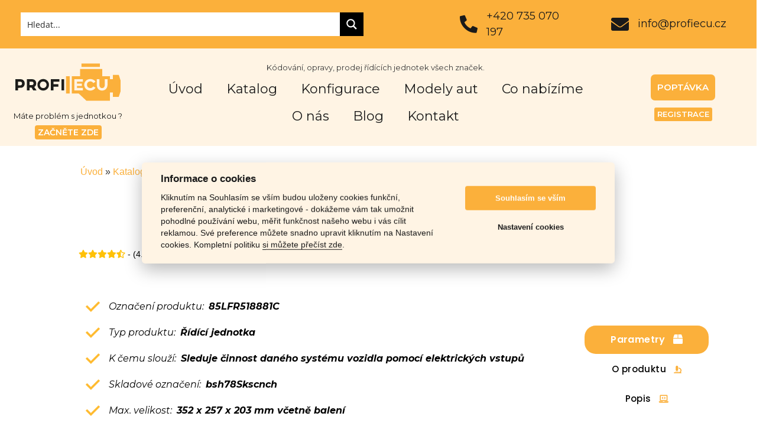

--- FILE ---
content_type: text/html; charset=UTF-8
request_url: https://profiecu.cz/85lfr518881c/
body_size: 225181
content:
<!doctype html>
<html lang="cs" prefix="og: https://ogp.me/ns#">
<head>
	<meta charset="UTF-8">
		<meta name="viewport" content="width=device-width, initial-scale=1">
	<link rel="profile" href="https://gmpg.org/xfn/11">
	
<!-- Optimalizace pro vyhledávače podle Rank Math - https://rankmath.com/ -->
<title>85LFR518881C &#8211; Řídící jednotka &#8211; Profiecu.cz</title><link rel="preload" as="style" href="https://fonts.googleapis.com/css?family=Montserrat%3A100%2C100italic%2C200%2C200italic%2C300%2C300italic%2C400%2C400italic%2C500%2C500italic%2C600%2C600italic%2C700%2C700italic%2C800%2C800italic%2C900%2C900italic%7CPoppins%3A100%2C100italic%2C200%2C200italic%2C300%2C300italic%2C400%2C400italic%2C500%2C500italic%2C600%2C600italic%2C700%2C700italic%2C800%2C800italic%2C900%2C900italic&#038;subset=latin-ext&#038;display=swap" /><link rel="stylesheet" href="https://fonts.googleapis.com/css?family=Montserrat%3A100%2C100italic%2C200%2C200italic%2C300%2C300italic%2C400%2C400italic%2C500%2C500italic%2C600%2C600italic%2C700%2C700italic%2C800%2C800italic%2C900%2C900italic%7CPoppins%3A100%2C100italic%2C200%2C200italic%2C300%2C300italic%2C400%2C400italic%2C500%2C500italic%2C600%2C600italic%2C700%2C700italic%2C800%2C800italic%2C900%2C900italic&#038;subset=latin-ext&#038;display=swap" media="print" onload="this.media='all'" /><noscript><link rel="stylesheet" href="https://fonts.googleapis.com/css?family=Montserrat%3A100%2C100italic%2C200%2C200italic%2C300%2C300italic%2C400%2C400italic%2C500%2C500italic%2C600%2C600italic%2C700%2C700italic%2C800%2C800italic%2C900%2C900italic%7CPoppins%3A100%2C100italic%2C200%2C200italic%2C300%2C300italic%2C400%2C400italic%2C500%2C500italic%2C600%2C600italic%2C700%2C700italic%2C800%2C800italic%2C900%2C900italic&#038;subset=latin-ext&#038;display=swap" /></noscript>
<meta name="description" content="Řídící jednotka - 85LFR518881C - Kódování / Opravy / Testování řídících jednotek všech značek - Skladem máme více než 8000 kusů jednotek."/>
<meta name="robots" content="follow, index, max-snippet:-1, max-video-preview:-1, max-image-preview:large"/>
<link rel="canonical" href="https://profiecu.cz/85lfr518881c/" />
<meta property="og:locale" content="cs_CZ" />
<meta property="og:type" content="article" />
<meta property="og:description" content="Řídící jednotka - 85LFR518881C - Kódování / Opravy / Testování řídících jednotek všech značek - Skladem máme více než 8000 kusů jednotek." />
<meta property="og:url" content="https://profiecu.cz/85lfr518881c/" />
<meta property="og:site_name" content="Profiecu.cz" />
<meta property="article:publisher" content="https://www.facebook.com/ProfiECU" />
<meta property="og:updated_time" content="2020-08-06T11:43:30+02:00" />
<meta property="og:image" content="https://profiecu.cz/wp-content/uploads/2023/02/85lfr518881c_ridici_jednotka.jpg" />
<meta property="og:image:secure_url" content="https://profiecu.cz/wp-content/uploads/2023/02/85lfr518881c_ridici_jednotka.jpg" />
<meta property="og:image:width" content="1024" />
<meta property="og:image:height" content="1024" />
<meta property="og:image:alt" content="85lfr518881c ridici jednotka" />
<meta property="og:image:type" content="image/jpeg" />
<meta name="twitter:card" content="summary_large_image" />
<meta name="twitter:description" content="Řídící jednotka - 85LFR518881C - Kódování / Opravy / Testování řídících jednotek všech značek - Skladem máme více než 8000 kusů jednotek." />
<meta name="twitter:image" content="https://profiecu.cz/wp-content/uploads/2023/02/85lfr518881c_ridici_jednotka.jpg" />
<!-- /Rank Math WordPress SEO plugin -->

<link href='https://fonts.gstatic.com' crossorigin rel='preconnect' />
<link rel="alternate" type="application/rss+xml" title="Profiecu.cz &raquo; RSS zdroj" href="https://profiecu.cz/feed/" />
<link rel="alternate" type="application/rss+xml" title="Profiecu.cz &raquo; RSS komentářů" href="https://profiecu.cz/comments/feed/" />
<style id='wp-emoji-styles-inline-css' type='text/css'>

	img.wp-smiley, img.emoji {
		display: inline !important;
		border: none !important;
		box-shadow: none !important;
		height: 1em !important;
		width: 1em !important;
		margin: 0 0.07em !important;
		vertical-align: -0.1em !important;
		background: none !important;
		padding: 0 !important;
	}
</style>
<link rel='stylesheet' id='wp-block-library-css' href='https://profiecu.cz/wp-includes/css/dist/block-library/style.min.css?ver=6.4.7' type='text/css' media='all' />
<style id='rank-math-toc-block-style-inline-css' type='text/css'>
.wp-block-rank-math-toc-block nav ol{counter-reset:item}.wp-block-rank-math-toc-block nav ol li{display:block}.wp-block-rank-math-toc-block nav ol li:before{content:counters(item, ".") " ";counter-increment:item}

</style>
<style id='classic-theme-styles-inline-css' type='text/css'>
/*! This file is auto-generated */
.wp-block-button__link{color:#fff;background-color:#32373c;border-radius:9999px;box-shadow:none;text-decoration:none;padding:calc(.667em + 2px) calc(1.333em + 2px);font-size:1.125em}.wp-block-file__button{background:#32373c;color:#fff;text-decoration:none}
</style>
<style id='global-styles-inline-css' type='text/css'>
body{--wp--preset--color--black: #000000;--wp--preset--color--cyan-bluish-gray: #abb8c3;--wp--preset--color--white: #ffffff;--wp--preset--color--pale-pink: #f78da7;--wp--preset--color--vivid-red: #cf2e2e;--wp--preset--color--luminous-vivid-orange: #ff6900;--wp--preset--color--luminous-vivid-amber: #fcb900;--wp--preset--color--light-green-cyan: #7bdcb5;--wp--preset--color--vivid-green-cyan: #00d084;--wp--preset--color--pale-cyan-blue: #8ed1fc;--wp--preset--color--vivid-cyan-blue: #0693e3;--wp--preset--color--vivid-purple: #9b51e0;--wp--preset--gradient--vivid-cyan-blue-to-vivid-purple: linear-gradient(135deg,rgba(6,147,227,1) 0%,rgb(155,81,224) 100%);--wp--preset--gradient--light-green-cyan-to-vivid-green-cyan: linear-gradient(135deg,rgb(122,220,180) 0%,rgb(0,208,130) 100%);--wp--preset--gradient--luminous-vivid-amber-to-luminous-vivid-orange: linear-gradient(135deg,rgba(252,185,0,1) 0%,rgba(255,105,0,1) 100%);--wp--preset--gradient--luminous-vivid-orange-to-vivid-red: linear-gradient(135deg,rgba(255,105,0,1) 0%,rgb(207,46,46) 100%);--wp--preset--gradient--very-light-gray-to-cyan-bluish-gray: linear-gradient(135deg,rgb(238,238,238) 0%,rgb(169,184,195) 100%);--wp--preset--gradient--cool-to-warm-spectrum: linear-gradient(135deg,rgb(74,234,220) 0%,rgb(151,120,209) 20%,rgb(207,42,186) 40%,rgb(238,44,130) 60%,rgb(251,105,98) 80%,rgb(254,248,76) 100%);--wp--preset--gradient--blush-light-purple: linear-gradient(135deg,rgb(255,206,236) 0%,rgb(152,150,240) 100%);--wp--preset--gradient--blush-bordeaux: linear-gradient(135deg,rgb(254,205,165) 0%,rgb(254,45,45) 50%,rgb(107,0,62) 100%);--wp--preset--gradient--luminous-dusk: linear-gradient(135deg,rgb(255,203,112) 0%,rgb(199,81,192) 50%,rgb(65,88,208) 100%);--wp--preset--gradient--pale-ocean: linear-gradient(135deg,rgb(255,245,203) 0%,rgb(182,227,212) 50%,rgb(51,167,181) 100%);--wp--preset--gradient--electric-grass: linear-gradient(135deg,rgb(202,248,128) 0%,rgb(113,206,126) 100%);--wp--preset--gradient--midnight: linear-gradient(135deg,rgb(2,3,129) 0%,rgb(40,116,252) 100%);--wp--preset--font-size--small: 13px;--wp--preset--font-size--medium: 20px;--wp--preset--font-size--large: 36px;--wp--preset--font-size--x-large: 42px;--wp--preset--spacing--20: 0.44rem;--wp--preset--spacing--30: 0.67rem;--wp--preset--spacing--40: 1rem;--wp--preset--spacing--50: 1.5rem;--wp--preset--spacing--60: 2.25rem;--wp--preset--spacing--70: 3.38rem;--wp--preset--spacing--80: 5.06rem;--wp--preset--shadow--natural: 6px 6px 9px rgba(0, 0, 0, 0.2);--wp--preset--shadow--deep: 12px 12px 50px rgba(0, 0, 0, 0.4);--wp--preset--shadow--sharp: 6px 6px 0px rgba(0, 0, 0, 0.2);--wp--preset--shadow--outlined: 6px 6px 0px -3px rgba(255, 255, 255, 1), 6px 6px rgba(0, 0, 0, 1);--wp--preset--shadow--crisp: 6px 6px 0px rgba(0, 0, 0, 1);}:where(.is-layout-flex){gap: 0.5em;}:where(.is-layout-grid){gap: 0.5em;}body .is-layout-flow > .alignleft{float: left;margin-inline-start: 0;margin-inline-end: 2em;}body .is-layout-flow > .alignright{float: right;margin-inline-start: 2em;margin-inline-end: 0;}body .is-layout-flow > .aligncenter{margin-left: auto !important;margin-right: auto !important;}body .is-layout-constrained > .alignleft{float: left;margin-inline-start: 0;margin-inline-end: 2em;}body .is-layout-constrained > .alignright{float: right;margin-inline-start: 2em;margin-inline-end: 0;}body .is-layout-constrained > .aligncenter{margin-left: auto !important;margin-right: auto !important;}body .is-layout-constrained > :where(:not(.alignleft):not(.alignright):not(.alignfull)){max-width: var(--wp--style--global--content-size);margin-left: auto !important;margin-right: auto !important;}body .is-layout-constrained > .alignwide{max-width: var(--wp--style--global--wide-size);}body .is-layout-flex{display: flex;}body .is-layout-flex{flex-wrap: wrap;align-items: center;}body .is-layout-flex > *{margin: 0;}body .is-layout-grid{display: grid;}body .is-layout-grid > *{margin: 0;}:where(.wp-block-columns.is-layout-flex){gap: 2em;}:where(.wp-block-columns.is-layout-grid){gap: 2em;}:where(.wp-block-post-template.is-layout-flex){gap: 1.25em;}:where(.wp-block-post-template.is-layout-grid){gap: 1.25em;}.has-black-color{color: var(--wp--preset--color--black) !important;}.has-cyan-bluish-gray-color{color: var(--wp--preset--color--cyan-bluish-gray) !important;}.has-white-color{color: var(--wp--preset--color--white) !important;}.has-pale-pink-color{color: var(--wp--preset--color--pale-pink) !important;}.has-vivid-red-color{color: var(--wp--preset--color--vivid-red) !important;}.has-luminous-vivid-orange-color{color: var(--wp--preset--color--luminous-vivid-orange) !important;}.has-luminous-vivid-amber-color{color: var(--wp--preset--color--luminous-vivid-amber) !important;}.has-light-green-cyan-color{color: var(--wp--preset--color--light-green-cyan) !important;}.has-vivid-green-cyan-color{color: var(--wp--preset--color--vivid-green-cyan) !important;}.has-pale-cyan-blue-color{color: var(--wp--preset--color--pale-cyan-blue) !important;}.has-vivid-cyan-blue-color{color: var(--wp--preset--color--vivid-cyan-blue) !important;}.has-vivid-purple-color{color: var(--wp--preset--color--vivid-purple) !important;}.has-black-background-color{background-color: var(--wp--preset--color--black) !important;}.has-cyan-bluish-gray-background-color{background-color: var(--wp--preset--color--cyan-bluish-gray) !important;}.has-white-background-color{background-color: var(--wp--preset--color--white) !important;}.has-pale-pink-background-color{background-color: var(--wp--preset--color--pale-pink) !important;}.has-vivid-red-background-color{background-color: var(--wp--preset--color--vivid-red) !important;}.has-luminous-vivid-orange-background-color{background-color: var(--wp--preset--color--luminous-vivid-orange) !important;}.has-luminous-vivid-amber-background-color{background-color: var(--wp--preset--color--luminous-vivid-amber) !important;}.has-light-green-cyan-background-color{background-color: var(--wp--preset--color--light-green-cyan) !important;}.has-vivid-green-cyan-background-color{background-color: var(--wp--preset--color--vivid-green-cyan) !important;}.has-pale-cyan-blue-background-color{background-color: var(--wp--preset--color--pale-cyan-blue) !important;}.has-vivid-cyan-blue-background-color{background-color: var(--wp--preset--color--vivid-cyan-blue) !important;}.has-vivid-purple-background-color{background-color: var(--wp--preset--color--vivid-purple) !important;}.has-black-border-color{border-color: var(--wp--preset--color--black) !important;}.has-cyan-bluish-gray-border-color{border-color: var(--wp--preset--color--cyan-bluish-gray) !important;}.has-white-border-color{border-color: var(--wp--preset--color--white) !important;}.has-pale-pink-border-color{border-color: var(--wp--preset--color--pale-pink) !important;}.has-vivid-red-border-color{border-color: var(--wp--preset--color--vivid-red) !important;}.has-luminous-vivid-orange-border-color{border-color: var(--wp--preset--color--luminous-vivid-orange) !important;}.has-luminous-vivid-amber-border-color{border-color: var(--wp--preset--color--luminous-vivid-amber) !important;}.has-light-green-cyan-border-color{border-color: var(--wp--preset--color--light-green-cyan) !important;}.has-vivid-green-cyan-border-color{border-color: var(--wp--preset--color--vivid-green-cyan) !important;}.has-pale-cyan-blue-border-color{border-color: var(--wp--preset--color--pale-cyan-blue) !important;}.has-vivid-cyan-blue-border-color{border-color: var(--wp--preset--color--vivid-cyan-blue) !important;}.has-vivid-purple-border-color{border-color: var(--wp--preset--color--vivid-purple) !important;}.has-vivid-cyan-blue-to-vivid-purple-gradient-background{background: var(--wp--preset--gradient--vivid-cyan-blue-to-vivid-purple) !important;}.has-light-green-cyan-to-vivid-green-cyan-gradient-background{background: var(--wp--preset--gradient--light-green-cyan-to-vivid-green-cyan) !important;}.has-luminous-vivid-amber-to-luminous-vivid-orange-gradient-background{background: var(--wp--preset--gradient--luminous-vivid-amber-to-luminous-vivid-orange) !important;}.has-luminous-vivid-orange-to-vivid-red-gradient-background{background: var(--wp--preset--gradient--luminous-vivid-orange-to-vivid-red) !important;}.has-very-light-gray-to-cyan-bluish-gray-gradient-background{background: var(--wp--preset--gradient--very-light-gray-to-cyan-bluish-gray) !important;}.has-cool-to-warm-spectrum-gradient-background{background: var(--wp--preset--gradient--cool-to-warm-spectrum) !important;}.has-blush-light-purple-gradient-background{background: var(--wp--preset--gradient--blush-light-purple) !important;}.has-blush-bordeaux-gradient-background{background: var(--wp--preset--gradient--blush-bordeaux) !important;}.has-luminous-dusk-gradient-background{background: var(--wp--preset--gradient--luminous-dusk) !important;}.has-pale-ocean-gradient-background{background: var(--wp--preset--gradient--pale-ocean) !important;}.has-electric-grass-gradient-background{background: var(--wp--preset--gradient--electric-grass) !important;}.has-midnight-gradient-background{background: var(--wp--preset--gradient--midnight) !important;}.has-small-font-size{font-size: var(--wp--preset--font-size--small) !important;}.has-medium-font-size{font-size: var(--wp--preset--font-size--medium) !important;}.has-large-font-size{font-size: var(--wp--preset--font-size--large) !important;}.has-x-large-font-size{font-size: var(--wp--preset--font-size--x-large) !important;}
.wp-block-navigation a:where(:not(.wp-element-button)){color: inherit;}
:where(.wp-block-post-template.is-layout-flex){gap: 1.25em;}:where(.wp-block-post-template.is-layout-grid){gap: 1.25em;}
:where(.wp-block-columns.is-layout-flex){gap: 2em;}:where(.wp-block-columns.is-layout-grid){gap: 2em;}
.wp-block-pullquote{font-size: 1.5em;line-height: 1.6;}
</style>
<link data-minify="1" rel='stylesheet' id='elementor-icons-css' href='https://profiecu.cz/wp-content/cache/min/1/wp-content/plugins/elementor/assets/lib/eicons/css/elementor-icons.min.css?ver=1723199044' type='text/css' media='all' />
<link rel='stylesheet' id='elementor-frontend-css' href='https://profiecu.cz/wp-content/plugins/elementor/assets/css/frontend.min.css?ver=3.6.1' type='text/css' media='all' />
<style id='elementor-frontend-inline-css' type='text/css'>
.elementor-kit-268{--e-global-color-primary:#1A1A1A;--e-global-color-secondary:#E7E7E7;--e-global-color-text:#1A1A1A;--e-global-color-accent:#FBB03B;--e-global-color-7c4ac233:#6EC1E4;--e-global-color-7cda2cfb:#54595F;--e-global-color-6c5c78f9:#7A7A7A;--e-global-color-4589740b:#61CE70;--e-global-color-32f5fbdf:#4054B2;--e-global-color-329253eb:#23A455;--e-global-color-29fc4c84:#000;--e-global-color-7efe42b:#FFF;--e-global-color-5f37f5e0:RGBA(251, 176, 59, 0.15);--e-global-color-60c8c872:#FCFCFC;--e-global-color-7343d41:#FFF4E4;--e-global-typography-primary-font-family:"Montserrat";--e-global-typography-primary-font-weight:normal;--e-global-typography-secondary-font-family:"Montserrat";--e-global-typography-text-font-family:"Montserrat";--e-global-typography-accent-font-family:"Montserrat";}.elementor-section.elementor-section-boxed > .elementor-container{max-width:1140px;}.e-con{--container-max-width:1140px;}{}h1.entry-title{display:var(--page-title-display);}.elementor-kit-268 e-page-transition{background-color:#FFBC7D;}@media(max-width:1024px){.elementor-section.elementor-section-boxed > .elementor-container{max-width:1024px;}.e-con{--container-max-width:1024px;}}@media(max-width:767px){.elementor-section.elementor-section-boxed > .elementor-container{max-width:767px;}.e-con{--container-max-width:767px;}}
.elementor-widget-heading .elementor-heading-title{color:var( --e-global-color-primary );font-family:var( --e-global-typography-primary-font-family ), Sans-serif;font-weight:var( --e-global-typography-primary-font-weight );}.elementor-widget-image .widget-image-caption{color:var( --e-global-color-text );font-family:var( --e-global-typography-text-font-family ), Sans-serif;}.elementor-widget-text-editor{color:var( --e-global-color-text );font-family:var( --e-global-typography-text-font-family ), Sans-serif;}.elementor-widget-text-editor.elementor-drop-cap-view-stacked .elementor-drop-cap{background-color:var( --e-global-color-primary );}.elementor-widget-text-editor.elementor-drop-cap-view-framed .elementor-drop-cap, .elementor-widget-text-editor.elementor-drop-cap-view-default .elementor-drop-cap{color:var( --e-global-color-primary );border-color:var( --e-global-color-primary );}.elementor-widget-button .elementor-button{font-family:var( --e-global-typography-accent-font-family ), Sans-serif;background-color:var( --e-global-color-accent );}.elementor-widget-divider{--divider-color:var( --e-global-color-secondary );}.elementor-widget-divider .elementor-divider__text{color:var( --e-global-color-secondary );font-family:var( --e-global-typography-secondary-font-family ), Sans-serif;}.elementor-widget-divider.elementor-view-stacked .elementor-icon{background-color:var( --e-global-color-secondary );}.elementor-widget-divider.elementor-view-framed .elementor-icon, .elementor-widget-divider.elementor-view-default .elementor-icon{color:var( --e-global-color-secondary );border-color:var( --e-global-color-secondary );}.elementor-widget-divider.elementor-view-framed .elementor-icon, .elementor-widget-divider.elementor-view-default .elementor-icon svg{fill:var( --e-global-color-secondary );}.elementor-widget-image-box .elementor-image-box-title{color:var( --e-global-color-primary );font-family:var( --e-global-typography-primary-font-family ), Sans-serif;font-weight:var( --e-global-typography-primary-font-weight );}.elementor-widget-image-box .elementor-image-box-description{color:var( --e-global-color-text );font-family:var( --e-global-typography-text-font-family ), Sans-serif;}.elementor-widget-icon.elementor-view-stacked .elementor-icon{background-color:var( --e-global-color-primary );}.elementor-widget-icon.elementor-view-framed .elementor-icon, .elementor-widget-icon.elementor-view-default .elementor-icon{color:var( --e-global-color-primary );border-color:var( --e-global-color-primary );}.elementor-widget-icon.elementor-view-framed .elementor-icon, .elementor-widget-icon.elementor-view-default .elementor-icon svg{fill:var( --e-global-color-primary );}.elementor-widget-icon-box.elementor-view-stacked .elementor-icon{background-color:var( --e-global-color-primary );}.elementor-widget-icon-box.elementor-view-framed .elementor-icon, .elementor-widget-icon-box.elementor-view-default .elementor-icon{fill:var( --e-global-color-primary );color:var( --e-global-color-primary );border-color:var( --e-global-color-primary );}.elementor-widget-icon-box .elementor-icon-box-title{color:var( --e-global-color-primary );}.elementor-widget-icon-box .elementor-icon-box-title, .elementor-widget-icon-box .elementor-icon-box-title a{font-family:var( --e-global-typography-primary-font-family ), Sans-serif;font-weight:var( --e-global-typography-primary-font-weight );}.elementor-widget-icon-box .elementor-icon-box-description{color:var( --e-global-color-text );font-family:var( --e-global-typography-text-font-family ), Sans-serif;}.elementor-widget-star-rating .elementor-star-rating__title{color:var( --e-global-color-text );font-family:var( --e-global-typography-text-font-family ), Sans-serif;}.elementor-widget-image-gallery .gallery-item .gallery-caption{font-family:var( --e-global-typography-accent-font-family ), Sans-serif;}.elementor-widget-icon-list .elementor-icon-list-item:not(:last-child):after{border-color:var( --e-global-color-text );}.elementor-widget-icon-list .elementor-icon-list-icon i{color:var( --e-global-color-primary );}.elementor-widget-icon-list .elementor-icon-list-icon svg{fill:var( --e-global-color-primary );}.elementor-widget-icon-list .elementor-icon-list-item > .elementor-icon-list-text, .elementor-widget-icon-list .elementor-icon-list-item > a{font-family:var( --e-global-typography-text-font-family ), Sans-serif;}.elementor-widget-icon-list .elementor-icon-list-text{color:var( --e-global-color-secondary );}.elementor-widget-counter .elementor-counter-number-wrapper{color:var( --e-global-color-primary );font-family:var( --e-global-typography-primary-font-family ), Sans-serif;font-weight:var( --e-global-typography-primary-font-weight );}.elementor-widget-counter .elementor-counter-title{color:var( --e-global-color-secondary );font-family:var( --e-global-typography-secondary-font-family ), Sans-serif;}.elementor-widget-progress .elementor-progress-wrapper .elementor-progress-bar{background-color:var( --e-global-color-primary );}.elementor-widget-progress .elementor-title{color:var( --e-global-color-primary );font-family:var( --e-global-typography-text-font-family ), Sans-serif;}.elementor-widget-testimonial .elementor-testimonial-content{color:var( --e-global-color-text );font-family:var( --e-global-typography-text-font-family ), Sans-serif;}.elementor-widget-testimonial .elementor-testimonial-name{color:var( --e-global-color-primary );font-family:var( --e-global-typography-primary-font-family ), Sans-serif;font-weight:var( --e-global-typography-primary-font-weight );}.elementor-widget-testimonial .elementor-testimonial-job{color:var( --e-global-color-secondary );font-family:var( --e-global-typography-secondary-font-family ), Sans-serif;}.elementor-widget-tabs .elementor-tab-title, .elementor-widget-tabs .elementor-tab-title a{color:var( --e-global-color-primary );}.elementor-widget-tabs .elementor-tab-title.elementor-active,
					 .elementor-widget-tabs .elementor-tab-title.elementor-active a{color:var( --e-global-color-accent );}.elementor-widget-tabs .elementor-tab-title{font-family:var( --e-global-typography-primary-font-family ), Sans-serif;font-weight:var( --e-global-typography-primary-font-weight );}.elementor-widget-tabs .elementor-tab-content{color:var( --e-global-color-text );font-family:var( --e-global-typography-text-font-family ), Sans-serif;}.elementor-widget-accordion .elementor-accordion-icon, .elementor-widget-accordion .elementor-accordion-title{color:var( --e-global-color-primary );}.elementor-widget-accordion .elementor-accordion-icon svg{fill:var( --e-global-color-primary );}.elementor-widget-accordion .elementor-active .elementor-accordion-icon, .elementor-widget-accordion .elementor-active .elementor-accordion-title{color:var( --e-global-color-accent );}.elementor-widget-accordion .elementor-active .elementor-accordion-icon svg{fill:var( --e-global-color-accent );}.elementor-widget-accordion .elementor-accordion-title{font-family:var( --e-global-typography-primary-font-family ), Sans-serif;font-weight:var( --e-global-typography-primary-font-weight );}.elementor-widget-accordion .elementor-tab-content{color:var( --e-global-color-text );font-family:var( --e-global-typography-text-font-family ), Sans-serif;}.elementor-widget-toggle .elementor-toggle-title, .elementor-widget-toggle .elementor-toggle-icon{color:var( --e-global-color-primary );}.elementor-widget-toggle .elementor-toggle-icon svg{fill:var( --e-global-color-primary );}.elementor-widget-toggle .elementor-tab-title.elementor-active a, .elementor-widget-toggle .elementor-tab-title.elementor-active .elementor-toggle-icon{color:var( --e-global-color-accent );}.elementor-widget-toggle .elementor-toggle-title{font-family:var( --e-global-typography-primary-font-family ), Sans-serif;font-weight:var( --e-global-typography-primary-font-weight );}.elementor-widget-toggle .elementor-tab-content{color:var( --e-global-color-text );font-family:var( --e-global-typography-text-font-family ), Sans-serif;}.elementor-widget-alert .elementor-alert-title{font-family:var( --e-global-typography-primary-font-family ), Sans-serif;font-weight:var( --e-global-typography-primary-font-weight );}.elementor-widget-alert .elementor-alert-description{font-family:var( --e-global-typography-text-font-family ), Sans-serif;}.elementor-widget-wpr-grid .wpr-grid-item-title{font-family:var( --e-global-typography-text-font-family ), Sans-serif;}.elementor-widget-wpr-grid .wpr-grid-item-content{font-family:var( --e-global-typography-text-font-family ), Sans-serif;}.elementor-widget-wpr-grid .wpr-grid-item-content.wpr-enable-dropcap p:first-child:first-letter{font-family:var( --e-global-typography-text-font-family ), Sans-serif;}.elementor-widget-wpr-grid .wpr-grid-item-excerpt{font-family:var( --e-global-typography-text-font-family ), Sans-serif;}.elementor-widget-wpr-grid .wpr-grid-item-excerpt.wpr-enable-dropcap p:first-child:first-letter{font-family:var( --e-global-typography-text-font-family ), Sans-serif;}.elementor-widget-wpr-grid .wpr-grid-item-date{font-family:var( --e-global-typography-text-font-family ), Sans-serif;}.elementor-widget-wpr-grid .wpr-grid-item-time{font-family:var( --e-global-typography-text-font-family ), Sans-serif;}.elementor-widget-wpr-grid .wpr-grid-item-author{font-family:var( --e-global-typography-text-font-family ), Sans-serif;}.elementor-widget-wpr-grid .wpr-grid-item-comments{font-family:var( --e-global-typography-text-font-family ), Sans-serif;}.elementor-widget-wpr-grid .wpr-grid-item-read-more a{font-family:var( --e-global-typography-text-font-family ), Sans-serif;}.elementor-widget-wpr-grid .wpr-grid-item-lightbox{font-family:var( --e-global-typography-text-font-family ), Sans-serif;}.elementor-widget-wpr-grid .wpr-grid-tax-style-1{font-family:var( --e-global-typography-text-font-family ), Sans-serif;}.elementor-widget-wpr-grid .wpr-grid-tax-style-2{font-family:var( --e-global-typography-text-font-family ), Sans-serif;}.elementor-widget-wpr-grid .wpr-grid-filters li{font-family:var( --e-global-typography-text-font-family ), Sans-serif;}.elementor-widget-wpr-grid .wpr-grid-pagination{font-family:var( --e-global-typography-text-font-family ), Sans-serif;}.elementor-widget-wpr-grid .wpr-grid-item-protected p{font-family:var( --e-global-typography-text-font-family ), Sans-serif;}.elementor-widget-wpr-woo-grid .wpr-grid-item-title{font-family:var( --e-global-typography-text-font-family ), Sans-serif;}.elementor-widget-wpr-woo-grid .wpr-grid-item-excerpt{font-family:var( --e-global-typography-text-font-family ), Sans-serif;}.elementor-widget-wpr-woo-grid .wpr-grid-product-categories{font-family:var( --e-global-typography-text-font-family ), Sans-serif;}.elementor-widget-wpr-woo-grid .wpr-grid-product-tags{font-family:var( --e-global-typography-text-font-family ), Sans-serif;}.elementor-widget-wpr-woo-grid .wpr-woo-rating span{font-family:var( --e-global-typography-text-font-family ), Sans-serif;}.elementor-widget-wpr-woo-grid .wpr-grid-item-status .inner-block > span{font-family:var( --e-global-typography-text-font-family ), Sans-serif;}.elementor-widget-wpr-woo-grid .wpr-grid-item-price .inner-block > span{font-family:var( --e-global-typography-text-font-family ), Sans-serif;}.elementor-widget-wpr-woo-grid .wpr-grid-item-add-to-cart a{font-family:var( --e-global-typography-text-font-family ), Sans-serif;}.elementor-widget-wpr-woo-grid .wpr-grid-item-lightbox{font-family:var( --e-global-typography-text-font-family ), Sans-serif;}.elementor-widget-wpr-woo-grid .wpr-grid-filters li{font-family:var( --e-global-typography-text-font-family ), Sans-serif;}.elementor-widget-wpr-woo-grid .wpr-grid-pagination{font-family:var( --e-global-typography-text-font-family ), Sans-serif;}.elementor-widget-wpr-woo-grid .wpr-grid-item-protected p{font-family:var( --e-global-typography-text-font-family ), Sans-serif;}.elementor-widget-wpr-media-grid .wpr-grid-item-title{font-family:var( --e-global-typography-text-font-family ), Sans-serif;}.elementor-widget-wpr-media-grid .wpr-grid-item-caption{font-family:var( --e-global-typography-text-font-family ), Sans-serif;}.elementor-widget-wpr-media-grid .wpr-grid-item-caption.wpr-enable-dropcap p:first-child:first-letter{font-family:var( --e-global-typography-text-font-family ), Sans-serif;}.elementor-widget-wpr-media-grid .wpr-grid-item-date{font-family:var( --e-global-typography-text-font-family ), Sans-serif;}.elementor-widget-wpr-media-grid .wpr-grid-item-time{font-family:var( --e-global-typography-text-font-family ), Sans-serif;}.elementor-widget-wpr-media-grid .wpr-grid-item-author{font-family:var( --e-global-typography-text-font-family ), Sans-serif;}.elementor-widget-wpr-media-grid .wpr-grid-item-lightbox{font-family:var( --e-global-typography-text-font-family ), Sans-serif;}.elementor-widget-wpr-media-grid .wpr-grid-tax-style-1{font-family:var( --e-global-typography-text-font-family ), Sans-serif;}.elementor-widget-wpr-media-grid .wpr-grid-tax-style-2{font-family:var( --e-global-typography-text-font-family ), Sans-serif;}.elementor-widget-wpr-media-grid .wpr-grid-filters li{font-family:var( --e-global-typography-text-font-family ), Sans-serif;}.elementor-widget-wpr-media-grid .wpr-grid-pagination{font-family:var( --e-global-typography-text-font-family ), Sans-serif;}.elementor-widget-wpr-magazine-grid .wpr-grid-item-title{font-family:var( --e-global-typography-text-font-family ), Sans-serif;}.elementor-widget-wpr-magazine-grid .wpr-grid-item-content{font-family:var( --e-global-typography-text-font-family ), Sans-serif;}.elementor-widget-wpr-magazine-grid .wpr-grid-item-content.wpr-enable-dropcap p:first-child:first-letter{font-family:var( --e-global-typography-text-font-family ), Sans-serif;}.elementor-widget-wpr-magazine-grid .wpr-grid-item-excerpt{font-family:var( --e-global-typography-text-font-family ), Sans-serif;}.elementor-widget-wpr-magazine-grid .wpr-grid-item-excerpt.wpr-enable-dropcap p:first-child:first-letter{font-family:var( --e-global-typography-text-font-family ), Sans-serif;}.elementor-widget-wpr-magazine-grid .wpr-grid-item-date{font-family:var( --e-global-typography-text-font-family ), Sans-serif;}.elementor-widget-wpr-magazine-grid .wpr-grid-item-time{font-family:var( --e-global-typography-text-font-family ), Sans-serif;}.elementor-widget-wpr-magazine-grid .wpr-grid-item-author{font-family:var( --e-global-typography-text-font-family ), Sans-serif;}.elementor-widget-wpr-magazine-grid .wpr-grid-item-comments{font-family:var( --e-global-typography-text-font-family ), Sans-serif;}.elementor-widget-wpr-magazine-grid .wpr-grid-item-read-more a{font-family:var( --e-global-typography-text-font-family ), Sans-serif;}.elementor-widget-wpr-magazine-grid .wpr-grid-tax-style-1{font-family:var( --e-global-typography-text-font-family ), Sans-serif;}.elementor-widget-wpr-magazine-grid .wpr-grid-tax-style-2{font-family:var( --e-global-typography-text-font-family ), Sans-serif;}.elementor-widget-wpr-magazine-grid .wpr-grid-item-protected p{font-family:var( --e-global-typography-text-font-family ), Sans-serif;}.elementor-widget-wpr-advanced-slider .wpr-slider-title h2{font-family:var( --e-global-typography-text-font-family ), Sans-serif;}.elementor-widget-wpr-advanced-slider .wpr-slider-sub-title h3{font-family:var( --e-global-typography-text-font-family ), Sans-serif;}.elementor-widget-wpr-advanced-slider .wpr-slider-description p{font-family:var( --e-global-typography-text-font-family ), Sans-serif;}.elementor-widget-wpr-advanced-slider .wpr-slider-primary-btn{font-family:var( --e-global-typography-text-font-family ), Sans-serif;}.elementor-widget-wpr-advanced-slider .wpr-slider-secondary-btn{font-family:var( --e-global-typography-text-font-family ), Sans-serif;}.elementor-widget-wpr-testimonial .wpr-testimonial-title{font-family:var( --e-global-typography-text-font-family ), Sans-serif;}.elementor-widget-wpr-testimonial .wpr-testimonial-content{font-family:var( --e-global-typography-text-font-family ), Sans-serif;}.elementor-widget-wpr-testimonial .wpr-testimonial-date{font-family:var( --e-global-typography-text-font-family ), Sans-serif;}.elementor-widget-wpr-testimonial .wpr-testimonial-rating span{font-family:var( --e-global-typography-text-font-family ), Sans-serif;}.elementor-widget-wpr-testimonial .wpr-testimonial-name{font-family:var( --e-global-typography-text-font-family ), Sans-serif;}.elementor-widget-wpr-testimonial .wpr-testimonial-job{font-family:var( --e-global-typography-text-font-family ), Sans-serif;}.elementor-widget-wpr-nav-menu .wpr-nav-menu .wpr-menu-item,
					 .elementor-widget-wpr-nav-menu .wpr-nav-menu > .menu-item-has-children > .wpr-sub-icon{color:var( --e-global-color-text );}.elementor-widget-wpr-nav-menu .wpr-nav-menu .wpr-menu-item:hover,
					 .elementor-widget-wpr-nav-menu .wpr-nav-menu > .menu-item-has-children:hover > .wpr-sub-icon,
					 .elementor-widget-wpr-nav-menu .wpr-nav-menu .wpr-menu-item.wpr-active-menu-item,
					 .elementor-widget-wpr-nav-menu .wpr-nav-menu > .menu-item-has-children.current_page_item > .wpr-sub-icon{color:var( --e-global-color-accent );}.elementor-widget-wpr-nav-menu.wpr-pointer-line-fx .wpr-menu-item:before,
					 .elementor-widget-wpr-nav-menu.wpr-pointer-line-fx .wpr-menu-item:after{background-color:var( --e-global-color-accent );}.elementor-widget-wpr-nav-menu.wpr-pointer-border-fx .wpr-menu-item:before{border-color:var( --e-global-color-accent );}.elementor-widget-wpr-nav-menu.wpr-pointer-background-fx .wpr-menu-item:before{background-color:var( --e-global-color-accent );}.elementor-widget-wpr-nav-menu .wpr-nav-menu .wpr-menu-item,.elementor-widget-wpr-nav-menu .wpr-mobile-nav-menu a,.elementor-widget-wpr-nav-menu .wpr-mobile-toggle-text{font-family:var( --e-global-typography-primary-font-family ), Sans-serif;font-weight:var( --e-global-typography-primary-font-weight );}.elementor-widget-wpr-nav-menu .wpr-sub-menu .wpr-sub-menu-item,
					 .elementor-widget-wpr-nav-menu .wpr-sub-menu > .menu-item-has-children .wpr-sub-icon{color:var( --e-global-color-text );}.elementor-widget-wpr-nav-menu .wpr-sub-menu .wpr-sub-menu-item{background-color:var( --e-global-color-text );font-family:var( --e-global-typography-primary-font-family ), Sans-serif;font-weight:var( --e-global-typography-primary-font-weight );}.elementor-widget-wpr-nav-menu .wpr-sub-menu .wpr-sub-menu-item:hover,
					 .elementor-widget-wpr-nav-menu .wpr-sub-menu > .menu-item-has-children .wpr-sub-menu-item:hover .wpr-sub-icon,
					 .elementor-widget-wpr-nav-menu .wpr-sub-menu .wpr-sub-menu-item.wpr-active-menu-item,
					 .elementor-widget-wpr-nav-menu .wpr-sub-menu > .menu-item-has-children.current_page_item .wpr-sub-icon{color:var( --e-global-color-accent );}.elementor-widget-wpr-nav-menu .wpr-sub-menu .wpr-sub-menu-item:hover,
					 .elementor-widget-wpr-nav-menu .wpr-sub-menu .wpr-sub-menu-item.wpr-active-menu-item{background-color:var( --e-global-color-accent );}.elementor-widget-wpr-nav-menu.wpr-sub-divider-yes .wpr-sub-menu li:not(:last-child){border-bottom-color:var( --e-global-color-accent );}.elementor-widget-wpr-nav-menu .wpr-mobile-nav-menu a,
					 .elementor-widget-wpr-nav-menu .wpr-mobile-nav-menu .menu-item-has-children > a:after{color:var( --e-global-color-text );}.elementor-widget-wpr-nav-menu .wpr-mobile-nav-menu li{background-color:var( --e-global-color-text );}.elementor-widget-wpr-nav-menu .wpr-mobile-nav-menu li a:hover,
					 .elementor-widget-wpr-nav-menu .wpr-mobile-nav-menu .menu-item-has-children > a:hover:after,
					 .elementor-widget-wpr-nav-menu .wpr-mobile-nav-menu li a.wpr-active-menu-item,
					 .elementor-widget-wpr-nav-menu .wpr-mobile-nav-menu .menu-item-has-children.current_page_item > a:hover:after{color:var( --e-global-color-accent );}.elementor-widget-wpr-nav-menu .wpr-mobile-nav-menu a:hover,
					 .elementor-widget-wpr-nav-menu .wpr-mobile-nav-menu a.wpr-active-menu-item{background-color:var( --e-global-color-text );}.elementor-widget-wpr-pricing-table .wpr-pricing-table-title{font-family:var( --e-global-typography-text-font-family ), Sans-serif;}.elementor-widget-wpr-pricing-table .wpr-pricing-table-sub-title{font-family:var( --e-global-typography-text-font-family ), Sans-serif;}.elementor-widget-wpr-pricing-table .wpr-pricing-table-price{font-family:var( --e-global-typography-text-font-family ), Sans-serif;}.elementor-widget-wpr-pricing-table .wpr-pricing-table-preiod{font-family:var( --e-global-typography-text-font-family ), Sans-serif;}.elementor-widget-wpr-pricing-table .wpr-pricing-table-feature{font-family:var( --e-global-typography-text-font-family ), Sans-serif;}.elementor-widget-wpr-pricing-table .wpr-pricing-table-btn{font-family:var( --e-global-typography-text-font-family ), Sans-serif;}.elementor-widget-wpr-pricing-table .wpr-pricing-table-text{font-family:var( --e-global-typography-text-font-family ), Sans-serif;}.elementor-widget-wpr-pricing-table .wpr-pricing-table-badge-inner{font-family:var( --e-global-typography-text-font-family ), Sans-serif;}.elementor-widget-wpr-content-toggle .wpr-switcher-label{font-family:var( --e-global-typography-text-font-family ), Sans-serif;}.elementor-widget-wpr-content-toggle > .elementor-widget-container > .wpr-content-toggle > .wpr-switcher-content-wrap > .wpr-switcher-content{font-family:var( --e-global-typography-text-font-family ), Sans-serif;}.elementor-widget-wpr-countdown .wpr-countdown-number{font-family:var( --e-global-typography-text-font-family ), Sans-serif;}.elementor-widget-wpr-countdown .wpr-countdown-label{font-family:var( --e-global-typography-text-font-family ), Sans-serif;}.elementor-widget-wpr-countdown .wpr-countdown-message{font-family:var( --e-global-typography-text-font-family ), Sans-serif;}.elementor-widget-wpr-progress-bar .wpr-prbar-title{font-family:var( --e-global-typography-text-font-family ), Sans-serif;}.elementor-widget-wpr-progress-bar .wpr-prbar-subtitle{font-family:var( --e-global-typography-text-font-family ), Sans-serif;}.elementor-widget-wpr-progress-bar .wpr-prbar-counter{font-family:var( --e-global-typography-text-font-family ), Sans-serif;}.elementor-widget-wpr-tabs > .elementor-widget-container > .wpr-tabs > .wpr-tabs-wrap > .wpr-tab .wpr-tab-title{font-family:var( --e-global-typography-text-font-family ), Sans-serif;}.elementor-widget-wpr-tabs > .elementor-widget-container > .wpr-tabs > .wpr-tabs-wrap > .wpr-tab:hover .wpr-tab-title{font-family:var( --e-global-typography-text-font-family ), Sans-serif;}.elementor-widget-wpr-tabs > .elementor-widget-container > .wpr-tabs > .wpr-tabs-wrap > .wpr-tab.wpr-tab-active .wpr-tab-title{font-family:var( --e-global-typography-text-font-family ), Sans-serif;}.elementor-widget-wpr-tabs > .elementor-widget-container > .wpr-tabs > .wpr-tabs-content-wrap > .wpr-tab-content{font-family:var( --e-global-typography-text-font-family ), Sans-serif;}.elementor-widget-wpr-advanced-text .wpr-advanced-text-preffix{font-family:var( --e-global-typography-text-font-family ), Sans-serif;}.elementor-widget-wpr-advanced-text .wpr-anim-text b, .elementor-widget-wpr-advanced-text .wpr-anim-text b i,.elementor-widget-wpr-advanced-text .wpr-anim-text,.elementor-widget-wpr-advanced-text .wpr-highlighted-text{font-family:var( --e-global-typography-text-font-family ), Sans-serif;}.elementor-widget-wpr-advanced-text .wpr-advanced-text-suffix{font-family:var( --e-global-typography-text-font-family ), Sans-serif;}.elementor-widget-wpr-flip-box .wpr-flip-box-front .wpr-flip-box-title{font-family:var( --e-global-typography-text-font-family ), Sans-serif;}.elementor-widget-wpr-flip-box .wpr-flip-box-front .wpr-flip-box-description{font-family:var( --e-global-typography-text-font-family ), Sans-serif;}.elementor-widget-wpr-flip-box .wpr-flip-box-back .wpr-flip-box-title{font-family:var( --e-global-typography-text-font-family ), Sans-serif;}.elementor-widget-wpr-flip-box .wpr-flip-box-back .wpr-flip-box-description{font-family:var( --e-global-typography-text-font-family ), Sans-serif;}.elementor-widget-wpr-flip-box .wpr-flip-box-front .wpr-flip-box-btn{font-family:var( --e-global-typography-text-font-family ), Sans-serif;}.elementor-widget-wpr-flip-box .wpr-flip-box-back .wpr-flip-box-btn{font-family:var( --e-global-typography-text-font-family ), Sans-serif;}.elementor-widget-wpr-promo-box .wpr-promo-box-title{font-family:var( --e-global-typography-text-font-family ), Sans-serif;}.elementor-widget-wpr-promo-box .wpr-promo-box-description{font-family:var( --e-global-typography-text-font-family ), Sans-serif;}.elementor-widget-wpr-promo-box .wpr-promo-box-btn{font-family:var( --e-global-typography-text-font-family ), Sans-serif;}.elementor-widget-wpr-before-after .wpr-ba-label > div{font-family:var( --e-global-typography-text-font-family ), Sans-serif;}.elementor-widget-wpr-image-hotspots .wpr-hotspot-text{font-family:var( --e-global-typography-text-font-family ), Sans-serif;}.elementor-widget-wpr-image-hotspots .wpr-hotspot-tooltip{font-family:var( --e-global-typography-text-font-family ), Sans-serif;}.elementor-widget-wpr-forms .wpforms-head-container .wpforms-title, .elementor-widget-wpr-forms .nf-form-title h3{font-family:var( --e-global-typography-text-font-family ), Sans-serif;}.elementor-widget-wpr-forms .wpforms-head-container .wpforms-description, .elementor-widget-wpr-forms .nf-form-fields-required{font-family:var( --e-global-typography-text-font-family ), Sans-serif;}.elementor-widget-wpr-forms .wpcf7-form, .elementor-widget-wpr-forms .nf-field-container label, .elementor-widget-wpr-forms .wpforms-field-label, .elementor-widget-wpr-forms .wpforms-image-choices-label, .elementor-widget-wpr-forms .wpforms-field-label-inline, .elementor-widget-wpr-forms .wpforms-captcha-question, .elementor-widget-wpr-forms .wpforms-captcha-equation, .elementor-widget-wpr-forms .wpforms-payment-total, .elementor-widget-wpr-forms .caldera-grid .control-label, .elementor-widget-wpr-forms .caldera-forms-summary-field ul li, .elementor-widget-wpr-forms .caldera-grid .total-line, .elementor-widget-wpr-forms .caldera-grid .checkbox label, .elementor-widget-wpr-forms .caldera-grid .radio label, .elementor-widget-wpr-forms .caldera-grid .caldera-forms-gdpr-field-label, .elementor-widget-wpr-forms .wpr-forms-container .wpforms-confirmation-container-full, .elementor-widget-wpr-forms .wpr-forms-container .nf-response-msg{font-family:var( --e-global-typography-text-font-family ), Sans-serif;}.elementor-widget-wpr-forms .nf-field-description, .elementor-widget-wpr-forms .wpforms-field-sublabel, .elementor-widget-wpr-forms .wpforms-field-description, .elementor-widget-wpr-forms .caldera-grid .help-block{font-family:var( --e-global-typography-text-font-family ), Sans-serif;}.elementor-widget-wpr-forms .wpcf7-text, .elementor-widget-wpr-forms .wpcf7-textarea, .elementor-widget-wpr-forms .wpcf7-date, .elementor-widget-wpr-forms .wpcf7-number, .elementor-widget-wpr-forms .wpcf7-select, .elementor-widget-wpr-forms .wpcf7-quiz, .elementor-widget-wpr-forms .ninja-forms-field, .elementor-widget-wpr-forms .wpforms-form input[type=date], .elementor-widget-wpr-forms .wpforms-form input[type=datetime], .elementor-widget-wpr-forms .wpforms-form input[type=datetime-local], .elementor-widget-wpr-forms .wpforms-form input[type=email], .elementor-widget-wpr-forms .wpforms-form input[type=month], .elementor-widget-wpr-forms .wpforms-form input[type=number], .elementor-widget-wpr-forms .wpforms-form input[type=password], .elementor-widget-wpr-forms .wpforms-form input[type=range], .elementor-widget-wpr-forms .wpforms-form input[type=search], .elementor-widget-wpr-forms .wpforms-form input[type=tel], .elementor-widget-wpr-forms .wpforms-form input[type=text], .elementor-widget-wpr-forms .wpforms-form input[type=time], .elementor-widget-wpr-forms .wpforms-form input[type=url], .elementor-widget-wpr-forms .wpforms-form input[type=week], .elementor-widget-wpr-forms .wpforms-form select, .elementor-widget-wpr-forms .wpforms-form textarea, .elementor-widget-wpr-forms .caldera-grid .form-control[type=text], .elementor-widget-wpr-forms .caldera-grid .form-control[type=email], .elementor-widget-wpr-forms .caldera-grid .form-control[type=tel], .elementor-widget-wpr-forms .caldera-grid .form-control[type=phone], .elementor-widget-wpr-forms .caldera-grid .form-control[type=number], .elementor-widget-wpr-forms .caldera-grid .form-control[type=url], .elementor-widget-wpr-forms .caldera-grid .form-control[type=color_picker], .elementor-widget-wpr-forms .caldera-grid .form-control[type=credit_card_cvc], .elementor-widget-wpr-forms .caldera-grid select.form-control, .elementor-widget-wpr-forms .caldera-grid textarea.form-control{font-family:var( --e-global-typography-text-font-family ), Sans-serif;}.elementor-widget-wpr-forms .wpcf7-submit, .elementor-widget-wpr-forms .submit-wrap .ninja-forms-field, .elementor-widget-wpr-forms .wpforms-submit, .elementor-widget-wpr-forms .wpforms-page-next, .elementor-widget-wpr-forms .wpforms-page-previous, .elementor-widget-wpr-forms .caldera-grid .btn-default, .elementor-widget-wpr-forms .caldera-grid .btn-success, .elementor-widget-wpr-forms .caldera-grid .cf2-dropzone button{font-family:var( --e-global-typography-text-font-family ), Sans-serif;}.elementor-widget-wpr-forms .wpforms-field-html, .elementor-widget-wpr-forms .nf-field-container .html-wrap, .elementor-widget-wpr-forms .wpr-caldera-html{font-family:var( --e-global-typography-text-font-family ), Sans-serif;}.elementor-widget-wpr-forms .wpr-forms-container .wpcf7-not-valid-tip, .elementor-widget-wpr-forms .wpr-forms-container .wpcf7-response-output, .elementor-widget-wpr-forms .wpr-forms-container label.wpforms-error, .elementor-widget-wpr-forms .wpr-forms-container .caldera_ajax_error_block, .elementor-widget-wpr-forms .wpr-forms-container .nf-error-msg{font-family:var( --e-global-typography-text-font-family ), Sans-serif;}.elementor-widget-wpr-mailchimp .wpr-mailchimp-header h3{font-family:var( --e-global-typography-primary-font-family ), Sans-serif;font-weight:var( --e-global-typography-primary-font-weight );}.elementor-widget-wpr-mailchimp .wpr-mailchimp-header p{font-family:var( --e-global-typography-text-font-family ), Sans-serif;}.elementor-widget-wpr-mailchimp .wpr-mailchimp-fields label{font-family:var( --e-global-typography-text-font-family ), Sans-serif;}.elementor-widget-wpr-mailchimp .wpr-mailchimp-fields input{font-family:var( --e-global-typography-text-font-family ), Sans-serif;}.elementor-widget-wpr-mailchimp .wpr-mailchimp-subscribe-btn{font-family:var( --e-global-typography-text-font-family ), Sans-serif;}.elementor-widget-wpr-mailchimp .wpr-mailchimp-message{font-family:var( --e-global-typography-text-font-family ), Sans-serif;}.elementor-widget-wpr-content-ticker .wpr-ticker-heading-text{font-family:var( --e-global-typography-text-font-family ), Sans-serif;}.elementor-widget-wpr-content-ticker .wpr-ticker-title{font-family:var( --e-global-typography-text-font-family ), Sans-serif;}.elementor-widget-wpr-button .wpr-button-text,.elementor-widget-wpr-button .wpr-button::after{font-family:var( --e-global-typography-text-font-family ), Sans-serif;}.elementor-widget-wpr-dual-button .wpr-button-text-a,.elementor-widget-wpr-dual-button .wpr-button-a::after,.elementor-widget-wpr-dual-button .wpr-button-text-b,.elementor-widget-wpr-dual-button .wpr-button-b::after{font-family:var( --e-global-typography-text-font-family ), Sans-serif;}.elementor-widget-wpr-team-member .wpr-member-name{font-family:var( --e-global-typography-text-font-family ), Sans-serif;}.elementor-widget-wpr-team-member .wpr-member-job{font-family:var( --e-global-typography-text-font-family ), Sans-serif;}.elementor-widget-wpr-team-member .wpr-member-description{font-family:var( --e-global-typography-text-font-family ), Sans-serif;}.elementor-widget-wpr-team-member .wpr-member-btn{font-family:var( --e-global-typography-text-font-family ), Sans-serif;}.elementor-widget-wpr-google-maps .wpr-google-map .gm-style-iw-c .wpr-gm-iwindow h3{font-family:var( --e-global-typography-text-font-family ), Sans-serif;}.elementor-widget-wpr-google-maps .wpr-google-map .gm-style-iw-c .wpr-gm-iwindow p{font-family:var( --e-global-typography-text-font-family ), Sans-serif;}.elementor-widget-wpr-price-list .wpr-price-list-title{font-family:var( --e-global-typography-text-font-family ), Sans-serif;}.elementor-widget-wpr-price-list .wpr-price-list-price, .elementor-widget-wpr-price-list .wpr-price-list-old-price{font-family:var( --e-global-typography-text-font-family ), Sans-serif;}.elementor-widget-wpr-price-list .wpr-price-list-description{font-family:var( --e-global-typography-text-font-family ), Sans-serif;}.elementor-widget-wpr-business-hours .wpr-business-day{font-family:var( --e-global-typography-text-font-family ), Sans-serif;}.elementor-widget-wpr-business-hours .wpr-business-time,.elementor-widget-wpr-business-hours .wpr-business-closed{font-family:var( --e-global-typography-text-font-family ), Sans-serif;}.elementor-widget-wpr-sharing-buttons .wpr-sharing-buttons .wpr-sharing-label{font-family:var( --e-global-typography-text-font-family ), Sans-serif;}.elementor-widget-wpr-search .wpr-search-form-input{font-family:var( --e-global-typography-text-font-family ), Sans-serif;}.elementor-widget-wpr-search .wpr-search-form-submit{font-family:var( --e-global-typography-text-font-family ), Sans-serif;}.elementor-widget-wpr-logo .wpr-logo-title{font-family:var( --e-global-typography-text-font-family ), Sans-serif;}.elementor-widget-wpr-logo .wpr-logo-description{font-family:var( --e-global-typography-text-font-family ), Sans-serif;}.elementor-widget-wpr-back-to-top .wpr-stt-content,.elementor-widget-wpr-back-to-top .wpr-stt-content::after{font-family:var( --e-global-typography-text-font-family ), Sans-serif;}.elementor-widget-wpr-phone-call .wpr-pc-content,.elementor-widget-wpr-phone-call .wpr-pc-content::after{font-family:var( --e-global-typography-text-font-family ), Sans-serif;}.elementor-widget-wpr-popup-trigger .wpr-popup-trigger-button{font-family:var( --e-global-typography-text-font-family ), Sans-serif;}.elementor-widget-text-path{font-family:var( --e-global-typography-text-font-family ), Sans-serif;}.elementor-widget-theme-site-logo .widget-image-caption{color:var( --e-global-color-text );font-family:var( --e-global-typography-text-font-family ), Sans-serif;}.elementor-widget-theme-site-title .elementor-heading-title{color:var( --e-global-color-primary );font-family:var( --e-global-typography-primary-font-family ), Sans-serif;font-weight:var( --e-global-typography-primary-font-weight );}.elementor-widget-theme-page-title .elementor-heading-title{color:var( --e-global-color-primary );font-family:var( --e-global-typography-primary-font-family ), Sans-serif;font-weight:var( --e-global-typography-primary-font-weight );}.elementor-widget-theme-post-title .elementor-heading-title{color:var( --e-global-color-primary );font-family:var( --e-global-typography-primary-font-family ), Sans-serif;font-weight:var( --e-global-typography-primary-font-weight );}.elementor-widget-theme-post-excerpt .elementor-widget-container{color:var( --e-global-color-text );font-family:var( --e-global-typography-text-font-family ), Sans-serif;}.elementor-widget-theme-post-content{color:var( --e-global-color-text );font-family:var( --e-global-typography-text-font-family ), Sans-serif;}.elementor-widget-theme-post-featured-image .widget-image-caption{color:var( --e-global-color-text );font-family:var( --e-global-typography-text-font-family ), Sans-serif;}.elementor-widget-theme-archive-title .elementor-heading-title{color:var( --e-global-color-primary );font-family:var( --e-global-typography-primary-font-family ), Sans-serif;font-weight:var( --e-global-typography-primary-font-weight );}.elementor-widget-archive-posts .elementor-post__title, .elementor-widget-archive-posts .elementor-post__title a{color:var( --e-global-color-secondary );font-family:var( --e-global-typography-primary-font-family ), Sans-serif;font-weight:var( --e-global-typography-primary-font-weight );}.elementor-widget-archive-posts .elementor-post__meta-data{font-family:var( --e-global-typography-secondary-font-family ), Sans-serif;}.elementor-widget-archive-posts .elementor-post__excerpt p{font-family:var( --e-global-typography-text-font-family ), Sans-serif;}.elementor-widget-archive-posts .elementor-post__read-more{color:var( --e-global-color-accent );}.elementor-widget-archive-posts a.elementor-post__read-more{font-family:var( --e-global-typography-accent-font-family ), Sans-serif;}.elementor-widget-archive-posts .elementor-post__card .elementor-post__badge{background-color:var( --e-global-color-accent );font-family:var( --e-global-typography-accent-font-family ), Sans-serif;}.elementor-widget-archive-posts .elementor-pagination{font-family:var( --e-global-typography-secondary-font-family ), Sans-serif;}.elementor-widget-archive-posts .elementor-button{font-family:var( --e-global-typography-accent-font-family ), Sans-serif;background-color:var( --e-global-color-accent );}.elementor-widget-archive-posts .e-load-more-message{font-family:var( --e-global-typography-secondary-font-family ), Sans-serif;}.elementor-widget-archive-posts .elementor-posts-nothing-found{color:var( --e-global-color-text );font-family:var( --e-global-typography-text-font-family ), Sans-serif;}.elementor-widget-loop-grid .elementor-pagination{font-family:var( --e-global-typography-secondary-font-family ), Sans-serif;}.elementor-widget-loop-grid .elementor-button{font-family:var( --e-global-typography-accent-font-family ), Sans-serif;background-color:var( --e-global-color-accent );}.elementor-widget-loop-grid .e-load-more-message{font-family:var( --e-global-typography-secondary-font-family ), Sans-serif;}.elementor-widget-posts .elementor-post__title, .elementor-widget-posts .elementor-post__title a{color:var( --e-global-color-secondary );font-family:var( --e-global-typography-primary-font-family ), Sans-serif;font-weight:var( --e-global-typography-primary-font-weight );}.elementor-widget-posts .elementor-post__meta-data{font-family:var( --e-global-typography-secondary-font-family ), Sans-serif;}.elementor-widget-posts .elementor-post__excerpt p{font-family:var( --e-global-typography-text-font-family ), Sans-serif;}.elementor-widget-posts .elementor-post__read-more{color:var( --e-global-color-accent );}.elementor-widget-posts a.elementor-post__read-more{font-family:var( --e-global-typography-accent-font-family ), Sans-serif;}.elementor-widget-posts .elementor-post__card .elementor-post__badge{background-color:var( --e-global-color-accent );font-family:var( --e-global-typography-accent-font-family ), Sans-serif;}.elementor-widget-posts .elementor-pagination{font-family:var( --e-global-typography-secondary-font-family ), Sans-serif;}.elementor-widget-posts .elementor-button{font-family:var( --e-global-typography-accent-font-family ), Sans-serif;background-color:var( --e-global-color-accent );}.elementor-widget-posts .e-load-more-message{font-family:var( --e-global-typography-secondary-font-family ), Sans-serif;}.elementor-widget-portfolio a .elementor-portfolio-item__overlay{background-color:var( --e-global-color-accent );}.elementor-widget-portfolio .elementor-portfolio-item__title{font-family:var( --e-global-typography-primary-font-family ), Sans-serif;font-weight:var( --e-global-typography-primary-font-weight );}.elementor-widget-portfolio .elementor-portfolio__filter{color:var( --e-global-color-text );font-family:var( --e-global-typography-primary-font-family ), Sans-serif;font-weight:var( --e-global-typography-primary-font-weight );}.elementor-widget-portfolio .elementor-portfolio__filter.elementor-active{color:var( --e-global-color-primary );}.elementor-widget-gallery .elementor-gallery-item__title{font-family:var( --e-global-typography-primary-font-family ), Sans-serif;font-weight:var( --e-global-typography-primary-font-weight );}.elementor-widget-gallery .elementor-gallery-item__description{font-family:var( --e-global-typography-text-font-family ), Sans-serif;}.elementor-widget-gallery{--galleries-title-color-normal:var( --e-global-color-primary );--galleries-title-color-hover:var( --e-global-color-secondary );--galleries-pointer-bg-color-hover:var( --e-global-color-accent );--gallery-title-color-active:var( --e-global-color-secondary );--galleries-pointer-bg-color-active:var( --e-global-color-accent );}.elementor-widget-gallery .elementor-gallery-title{font-family:var( --e-global-typography-primary-font-family ), Sans-serif;font-weight:var( --e-global-typography-primary-font-weight );}.elementor-widget-form .elementor-field-group > label, .elementor-widget-form .elementor-field-subgroup label{color:var( --e-global-color-text );}.elementor-widget-form .elementor-field-group > label{font-family:var( --e-global-typography-text-font-family ), Sans-serif;}.elementor-widget-form .elementor-field-type-html{color:var( --e-global-color-text );font-family:var( --e-global-typography-text-font-family ), Sans-serif;}.elementor-widget-form .elementor-field-group .elementor-field{color:var( --e-global-color-text );}.elementor-widget-form .select2-container--default .select2-selection--single .select2-selection__rendered{color:var( --e-global-color-text );font-family:var( --e-global-typography-text-font-family ), Sans-serif;}.elementor-widget-form ..select2-container--default .select2-selection--multiple .select2-selection__rendered{color:var( --e-global-color-text );}.elementor-widget-form .elementor-field-group .elementor-field, .elementor-widget-form .elementor-field-subgroup label{font-family:var( --e-global-typography-text-font-family ), Sans-serif;}.elementor-widget-form .select2-container--default .select2-selection--single, .elementor-widget-form .select2-container--default .select2-selection--multiple{height:var( --e-global-typography-text-font-family ), Sans-serif;}.elementor-widget-form .elementor-button{font-family:var( --e-global-typography-accent-font-family ), Sans-serif;}.elementor-widget-form .e-form__buttons__wrapper__button-next{background-color:var( --e-global-color-accent );}.elementor-widget-form .elementor-button[type="submit"]{background-color:var( --e-global-color-accent );}.elementor-widget-form .e-form__buttons__wrapper__button-previous{background-color:var( --e-global-color-accent );}.elementor-widget-form .elementor-message{font-family:var( --e-global-typography-text-font-family ), Sans-serif;}.elementor-widget-form .e-form__indicators__indicator, .elementor-widget-form .e-form__indicators__indicator__label{font-family:var( --e-global-typography-accent-font-family ), Sans-serif;}.elementor-widget-form{--e-form-steps-indicator-inactive-primary-color:var( --e-global-color-text );--e-form-steps-indicator-active-primary-color:var( --e-global-color-accent );--e-form-steps-indicator-completed-primary-color:var( --e-global-color-accent );--e-form-steps-indicator-progress-color:var( --e-global-color-accent );--e-form-steps-indicator-progress-background-color:var( --e-global-color-text );--e-form-steps-indicator-progress-meter-color:var( --e-global-color-text );}.elementor-widget-form .e-form__indicators__indicator__progress__meter{font-family:var( --e-global-typography-accent-font-family ), Sans-serif;}.elementor-widget-login .elementor-field-group > a{color:var( --e-global-color-text );}.elementor-widget-login .elementor-field-group > a:hover{color:var( --e-global-color-accent );}.elementor-widget-login .elementor-form-fields-wrapper label{color:var( --e-global-color-text );font-family:var( --e-global-typography-text-font-family ), Sans-serif;}.elementor-widget-login .elementor-field-group .elementor-field{color:var( --e-global-color-text );}.elementor-widget-login .elementor-field-group .elementor-field, .elementor-widget-login .elementor-field-subgroup label{font-family:var( --e-global-typography-text-font-family ), Sans-serif;}.elementor-widget-login .elementor-button{font-family:var( --e-global-typography-accent-font-family ), Sans-serif;background-color:var( --e-global-color-accent );}.elementor-widget-login .elementor-widget-container .elementor-login__logged-in-message{color:var( --e-global-color-text );font-family:var( --e-global-typography-text-font-family ), Sans-serif;}.elementor-widget-slides .elementor-slide-heading{font-family:var( --e-global-typography-primary-font-family ), Sans-serif;font-weight:var( --e-global-typography-primary-font-weight );}.elementor-widget-slides .elementor-slide-description{font-family:var( --e-global-typography-secondary-font-family ), Sans-serif;}.elementor-widget-slides .elementor-slide-button{font-family:var( --e-global-typography-accent-font-family ), Sans-serif;}.elementor-widget-nav-menu .elementor-nav-menu .elementor-item{font-family:var( --e-global-typography-primary-font-family ), Sans-serif;font-weight:var( --e-global-typography-primary-font-weight );}.elementor-widget-nav-menu .elementor-nav-menu--main .elementor-item{color:var( --e-global-color-text );fill:var( --e-global-color-text );}.elementor-widget-nav-menu .elementor-nav-menu--main .elementor-item:hover,
					.elementor-widget-nav-menu .elementor-nav-menu--main .elementor-item.elementor-item-active,
					.elementor-widget-nav-menu .elementor-nav-menu--main .elementor-item.highlighted,
					.elementor-widget-nav-menu .elementor-nav-menu--main .elementor-item:focus{color:var( --e-global-color-accent );fill:var( --e-global-color-accent );}.elementor-widget-nav-menu .elementor-nav-menu--main:not(.e--pointer-framed) .elementor-item:before,
					.elementor-widget-nav-menu .elementor-nav-menu--main:not(.e--pointer-framed) .elementor-item:after{background-color:var( --e-global-color-accent );}.elementor-widget-nav-menu .e--pointer-framed .elementor-item:before,
					.elementor-widget-nav-menu .e--pointer-framed .elementor-item:after{border-color:var( --e-global-color-accent );}.elementor-widget-nav-menu{--e-nav-menu-divider-color:var( --e-global-color-text );}.elementor-widget-nav-menu .elementor-nav-menu--dropdown .elementor-item, .elementor-widget-nav-menu .elementor-nav-menu--dropdown  .elementor-sub-item{font-family:var( --e-global-typography-accent-font-family ), Sans-serif;}.elementor-widget-animated-headline .elementor-headline-dynamic-wrapper path{stroke:var( --e-global-color-accent );}.elementor-widget-animated-headline .elementor-headline-plain-text{color:var( --e-global-color-secondary );}.elementor-widget-animated-headline .elementor-headline{font-family:var( --e-global-typography-primary-font-family ), Sans-serif;font-weight:var( --e-global-typography-primary-font-weight );}.elementor-widget-animated-headline{--dynamic-text-color:var( --e-global-color-secondary );}.elementor-widget-animated-headline .elementor-headline-dynamic-text{font-family:var( --e-global-typography-primary-font-family ), Sans-serif;font-weight:var( --e-global-typography-primary-font-weight );}.elementor-widget-hotspot .widget-image-caption{font-family:var( --e-global-typography-text-font-family ), Sans-serif;}.elementor-widget-hotspot{--hotspot-color:var( --e-global-color-primary );--hotspot-box-color:var( --e-global-color-secondary );--tooltip-color:var( --e-global-color-secondary );}.elementor-widget-hotspot .e-hotspot__label{font-family:var( --e-global-typography-primary-font-family ), Sans-serif;font-weight:var( --e-global-typography-primary-font-weight );}.elementor-widget-hotspot .e-hotspot__tooltip{font-family:var( --e-global-typography-secondary-font-family ), Sans-serif;}.elementor-widget-price-list .elementor-price-list-header{color:var( --e-global-color-primary );font-family:var( --e-global-typography-primary-font-family ), Sans-serif;font-weight:var( --e-global-typography-primary-font-weight );}.elementor-widget-price-list .elementor-price-list-price{color:var( --e-global-color-primary );font-family:var( --e-global-typography-primary-font-family ), Sans-serif;font-weight:var( --e-global-typography-primary-font-weight );}.elementor-widget-price-list .elementor-price-list-description{color:var( --e-global-color-text );font-family:var( --e-global-typography-text-font-family ), Sans-serif;}.elementor-widget-price-list .elementor-price-list-separator{border-bottom-color:var( --e-global-color-secondary );}.elementor-widget-price-table{--e-price-table-header-background-color:var( --e-global-color-secondary );}.elementor-widget-price-table .elementor-price-table__heading{font-family:var( --e-global-typography-primary-font-family ), Sans-serif;font-weight:var( --e-global-typography-primary-font-weight );}.elementor-widget-price-table .elementor-price-table__subheading{font-family:var( --e-global-typography-secondary-font-family ), Sans-serif;}.elementor-widget-price-table .elementor-price-table .elementor-price-table__price{font-family:var( --e-global-typography-primary-font-family ), Sans-serif;font-weight:var( --e-global-typography-primary-font-weight );}.elementor-widget-price-table .elementor-price-table__original-price{color:var( --e-global-color-secondary );font-family:var( --e-global-typography-primary-font-family ), Sans-serif;font-weight:var( --e-global-typography-primary-font-weight );}.elementor-widget-price-table .elementor-price-table__period{color:var( --e-global-color-secondary );font-family:var( --e-global-typography-secondary-font-family ), Sans-serif;}.elementor-widget-price-table .elementor-price-table__features-list{--e-price-table-features-list-color:var( --e-global-color-text );}.elementor-widget-price-table .elementor-price-table__features-list li{font-family:var( --e-global-typography-text-font-family ), Sans-serif;}.elementor-widget-price-table .elementor-price-table__features-list li:before{border-top-color:var( --e-global-color-text );}.elementor-widget-price-table .elementor-price-table__button{font-family:var( --e-global-typography-accent-font-family ), Sans-serif;background-color:var( --e-global-color-accent );}.elementor-widget-price-table .elementor-price-table__additional_info{color:var( --e-global-color-text );font-family:var( --e-global-typography-text-font-family ), Sans-serif;}.elementor-widget-price-table .elementor-price-table__ribbon-inner{background-color:var( --e-global-color-accent );font-family:var( --e-global-typography-accent-font-family ), Sans-serif;}.elementor-widget-flip-box .elementor-flip-box__front .elementor-flip-box__layer__title{font-family:var( --e-global-typography-primary-font-family ), Sans-serif;font-weight:var( --e-global-typography-primary-font-weight );}.elementor-widget-flip-box .elementor-flip-box__front .elementor-flip-box__layer__description{font-family:var( --e-global-typography-text-font-family ), Sans-serif;}.elementor-widget-flip-box .elementor-flip-box__back .elementor-flip-box__layer__title{font-family:var( --e-global-typography-primary-font-family ), Sans-serif;font-weight:var( --e-global-typography-primary-font-weight );}.elementor-widget-flip-box .elementor-flip-box__back .elementor-flip-box__layer__description{font-family:var( --e-global-typography-text-font-family ), Sans-serif;}.elementor-widget-flip-box .elementor-flip-box__button{font-family:var( --e-global-typography-accent-font-family ), Sans-serif;}.elementor-widget-call-to-action .elementor-cta__title{font-family:var( --e-global-typography-primary-font-family ), Sans-serif;font-weight:var( --e-global-typography-primary-font-weight );}.elementor-widget-call-to-action .elementor-cta__description{font-family:var( --e-global-typography-text-font-family ), Sans-serif;}.elementor-widget-call-to-action .elementor-cta__button{font-family:var( --e-global-typography-accent-font-family ), Sans-serif;}.elementor-widget-call-to-action .elementor-ribbon-inner{background-color:var( --e-global-color-accent );font-family:var( --e-global-typography-accent-font-family ), Sans-serif;}.elementor-widget-media-carousel .elementor-carousel-image-overlay{font-family:var( --e-global-typography-accent-font-family ), Sans-serif;}.elementor-widget-testimonial-carousel .elementor-testimonial__text{color:var( --e-global-color-text );font-family:var( --e-global-typography-text-font-family ), Sans-serif;}.elementor-widget-testimonial-carousel .elementor-testimonial__name{color:var( --e-global-color-text );font-family:var( --e-global-typography-primary-font-family ), Sans-serif;font-weight:var( --e-global-typography-primary-font-weight );}.elementor-widget-testimonial-carousel .elementor-testimonial__title{color:var( --e-global-color-primary );font-family:var( --e-global-typography-secondary-font-family ), Sans-serif;}.elementor-widget-reviews .elementor-testimonial__header, .elementor-widget-reviews .elementor-testimonial__name{font-family:var( --e-global-typography-primary-font-family ), Sans-serif;font-weight:var( --e-global-typography-primary-font-weight );}.elementor-widget-reviews .elementor-testimonial__text{font-family:var( --e-global-typography-text-font-family ), Sans-serif;}.elementor-widget-table-of-contents{--header-color:var( --e-global-color-secondary );--item-text-color:var( --e-global-color-text );--item-text-hover-color:var( --e-global-color-accent );--marker-color:var( --e-global-color-text );}.elementor-widget-table-of-contents .elementor-toc__header, .elementor-widget-table-of-contents .elementor-toc__header-title{font-family:var( --e-global-typography-primary-font-family ), Sans-serif;font-weight:var( --e-global-typography-primary-font-weight );}.elementor-widget-table-of-contents .elementor-toc__list-item{font-family:var( --e-global-typography-text-font-family ), Sans-serif;}.elementor-widget-countdown .elementor-countdown-item{background-color:var( --e-global-color-primary );}.elementor-widget-countdown .elementor-countdown-digits{font-family:var( --e-global-typography-text-font-family ), Sans-serif;}.elementor-widget-countdown .elementor-countdown-label{font-family:var( --e-global-typography-secondary-font-family ), Sans-serif;}.elementor-widget-countdown .elementor-countdown-expire--message{color:var( --e-global-color-text );font-family:var( --e-global-typography-text-font-family ), Sans-serif;}.elementor-widget-search-form input[type="search"].elementor-search-form__input{font-family:var( --e-global-typography-text-font-family ), Sans-serif;}.elementor-widget-search-form .elementor-search-form__input,
					.elementor-widget-search-form .elementor-search-form__icon,
					.elementor-widget-search-form .elementor-lightbox .dialog-lightbox-close-button,
					.elementor-widget-search-form .elementor-lightbox .dialog-lightbox-close-button:hover,
					.elementor-widget-search-form.elementor-search-form--skin-full_screen input[type="search"].elementor-search-form__input{color:var( --e-global-color-text );fill:var( --e-global-color-text );}.elementor-widget-search-form .elementor-search-form__submit{font-family:var( --e-global-typography-text-font-family ), Sans-serif;background-color:var( --e-global-color-secondary );}.elementor-widget-author-box .elementor-author-box__name{color:var( --e-global-color-secondary );font-family:var( --e-global-typography-primary-font-family ), Sans-serif;font-weight:var( --e-global-typography-primary-font-weight );}.elementor-widget-author-box .elementor-author-box__bio{color:var( --e-global-color-text );font-family:var( --e-global-typography-text-font-family ), Sans-serif;}.elementor-widget-author-box .elementor-author-box__button{color:var( --e-global-color-secondary );border-color:var( --e-global-color-secondary );font-family:var( --e-global-typography-accent-font-family ), Sans-serif;}.elementor-widget-author-box .elementor-author-box__button:hover{border-color:var( --e-global-color-secondary );color:var( --e-global-color-secondary );}.elementor-widget-post-navigation span.post-navigation__prev--label{color:var( --e-global-color-text );}.elementor-widget-post-navigation span.post-navigation__next--label{color:var( --e-global-color-text );}.elementor-widget-post-navigation span.post-navigation__prev--label, .elementor-widget-post-navigation span.post-navigation__next--label{font-family:var( --e-global-typography-secondary-font-family ), Sans-serif;}.elementor-widget-post-navigation span.post-navigation__prev--title, .elementor-widget-post-navigation span.post-navigation__next--title{color:var( --e-global-color-secondary );font-family:var( --e-global-typography-secondary-font-family ), Sans-serif;}.elementor-widget-post-info .elementor-icon-list-item:not(:last-child):after{border-color:var( --e-global-color-text );}.elementor-widget-post-info .elementor-icon-list-icon i{color:var( --e-global-color-primary );}.elementor-widget-post-info .elementor-icon-list-icon svg{fill:var( --e-global-color-primary );}.elementor-widget-post-info .elementor-icon-list-text, .elementor-widget-post-info .elementor-icon-list-text a{color:var( --e-global-color-secondary );}.elementor-widget-post-info .elementor-icon-list-item{font-family:var( --e-global-typography-text-font-family ), Sans-serif;}.elementor-widget-sitemap .elementor-sitemap-title{color:var( --e-global-color-primary );font-family:var( --e-global-typography-primary-font-family ), Sans-serif;font-weight:var( --e-global-typography-primary-font-weight );}.elementor-widget-sitemap .elementor-sitemap-item, .elementor-widget-sitemap span.elementor-sitemap-list, .elementor-widget-sitemap .elementor-sitemap-item a{color:var( --e-global-color-text );font-family:var( --e-global-typography-text-font-family ), Sans-serif;}.elementor-widget-sitemap .elementor-sitemap-item{color:var( --e-global-color-text );}.elementor-widget-blockquote .elementor-blockquote__content{color:var( --e-global-color-text );}.elementor-widget-blockquote .elementor-blockquote__author{color:var( --e-global-color-secondary );}.elementor-widget-lottie{--caption-color:var( --e-global-color-text );}.elementor-widget-lottie .e-lottie__caption{font-family:var( --e-global-typography-text-font-family ), Sans-serif;}.elementor-widget-video-playlist .e-tabs-header .e-tabs-title{color:var( --e-global-color-text );}.elementor-widget-video-playlist .e-tabs-header .e-tabs-videos-count{color:var( --e-global-color-text );}.elementor-widget-video-playlist .e-tabs-header .e-tabs-header-right-side i{color:var( --e-global-color-text );}.elementor-widget-video-playlist .e-tabs-header .e-tabs-header-right-side svg{fill:var( --e-global-color-text );}.elementor-widget-video-playlist .e-tab-title .e-tab-title-text{color:var( --e-global-color-text );font-family:var( --e-global-typography-text-font-family ), Sans-serif;}.elementor-widget-video-playlist .e-tab-title .e-tab-title-text a{color:var( --e-global-color-text );}.elementor-widget-video-playlist .e-tab-title .e-tab-duration{color:var( --e-global-color-text );}.elementor-widget-video-playlist .e-tabs-items-wrapper .e-tab-title:where( .e-active, :hover ) .e-tab-title-text{color:var( --e-global-color-text );font-family:var( --e-global-typography-text-font-family ), Sans-serif;}.elementor-widget-video-playlist .e-tabs-items-wrapper .e-tab-title:where( .e-active, :hover ) .e-tab-title-text a{color:var( --e-global-color-text );}.elementor-widget-video-playlist .e-tabs-items-wrapper .e-tab-title:where( .e-active, :hover ) .e-tab-duration{color:var( --e-global-color-text );}.elementor-widget-video-playlist .e-tabs-items-wrapper .e-section-title{color:var( --e-global-color-text );}.elementor-widget-video-playlist .e-tabs-inner-tabs .e-inner-tabs-wrapper .e-inner-tab-title a{font-family:var( --e-global-typography-text-font-family ), Sans-serif;}.elementor-widget-video-playlist .e-tabs-inner-tabs .e-inner-tabs-content-wrapper .e-inner-tab-content .e-inner-tab-text{font-family:var( --e-global-typography-text-font-family ), Sans-serif;}.elementor-widget-video-playlist .e-tabs-inner-tabs .e-inner-tabs-content-wrapper .e-inner-tab-content button{color:var( --e-global-color-text );font-family:var( --e-global-typography-accent-font-family ), Sans-serif;}.elementor-widget-video-playlist .e-tabs-inner-tabs .e-inner-tabs-content-wrapper .e-inner-tab-content button:hover{color:var( --e-global-color-text );}.elementor-widget-paypal-button .elementor-button{font-family:var( --e-global-typography-accent-font-family ), Sans-serif;background-color:var( --e-global-color-accent );}.elementor-widget-paypal-button .elementor-message{font-family:var( --e-global-typography-text-font-family ), Sans-serif;}.elementor-widget-stripe-button .elementor-button{font-family:var( --e-global-typography-accent-font-family ), Sans-serif;background-color:var( --e-global-color-accent );}.elementor-widget-stripe-button .elementor-message{font-family:var( --e-global-typography-text-font-family ), Sans-serif;}.elementor-widget-progress-tracker .current-progress-percentage{font-family:var( --e-global-typography-text-font-family ), Sans-serif;}
.elementor-41 .elementor-element.elementor-element-61baeef > .elementor-container > .elementor-column > .elementor-widget-wrap{align-content:center;align-items:center;}.elementor-41 .elementor-element.elementor-element-61baeef:not(.elementor-motion-effects-element-type-background), .elementor-41 .elementor-element.elementor-element-61baeef > .elementor-motion-effects-container > .elementor-motion-effects-layer{background-color:#FBB03B;}.elementor-41 .elementor-element.elementor-element-61baeef{transition:background 0.3s, border 0.3s, border-radius 0.3s, box-shadow 0.3s;padding:0.3% 0% 0.3% 0%;}.elementor-41 .elementor-element.elementor-element-61baeef > .elementor-background-overlay{transition:background 0.3s, border-radius 0.3s, opacity 0.3s;}.elementor-41 .elementor-element.elementor-element-de1bad5 > .elementor-element-populated{padding:1% 20% 1% 4.5%;}.elementor-41 .elementor-element.elementor-element-b63acf8 .elementor-icon-box-wrapper{text-align:left;}.elementor-41 .elementor-element.elementor-element-b63acf8{--icon-box-icon-margin:15px;}.elementor-41 .elementor-element.elementor-element-b63acf8 .elementor-icon{font-size:30px;}.elementor-41 .elementor-element.elementor-element-b63acf8 .elementor-icon-box-title, .elementor-41 .elementor-element.elementor-element-b63acf8 .elementor-icon-box-title a{font-size:18px;}.elementor-41 .elementor-element.elementor-element-b63acf8 .elementor-icon-box-description{font-family:"Montserrat", Sans-serif;font-size:1px;}.elementor-41 .elementor-element.elementor-element-0ac9e79 > .elementor-element-populated{text-align:center;}.elementor-41 .elementor-element.elementor-element-40f0d1e .elementor-icon-box-wrapper{text-align:left;}.elementor-41 .elementor-element.elementor-element-40f0d1e{--icon-box-icon-margin:15px;}.elementor-41 .elementor-element.elementor-element-40f0d1e .elementor-icon{font-size:30px;}.elementor-41 .elementor-element.elementor-element-40f0d1e .elementor-icon-box-title, .elementor-41 .elementor-element.elementor-element-40f0d1e .elementor-icon-box-title a{font-size:18px;}.elementor-41 .elementor-element.elementor-element-40f0d1e > .elementor-widget-container{margin:0% 0% 0% 14%;}.elementor-41 .elementor-element.elementor-element-a7a7fe1 > .elementor-container > .elementor-column > .elementor-widget-wrap{align-content:center;align-items:center;}.elementor-41 .elementor-element.elementor-element-a7a7fe1:not(.elementor-motion-effects-element-type-background), .elementor-41 .elementor-element.elementor-element-a7a7fe1 > .elementor-motion-effects-container > .elementor-motion-effects-layer{background-color:#FFF4E4;}.elementor-41 .elementor-element.elementor-element-a7a7fe1, .elementor-41 .elementor-element.elementor-element-a7a7fe1 > .elementor-background-overlay{border-radius:0px 0px 0px 0px;}.elementor-41 .elementor-element.elementor-element-a7a7fe1{transition:background 0.3s, border 0.3s, border-radius 0.3s, box-shadow 0.3s;margin-top:0px;margin-bottom:0px;padding:0% 0% 0% 0%;}.elementor-41 .elementor-element.elementor-element-a7a7fe1 > .elementor-background-overlay{transition:background 0.3s, border-radius 0.3s, opacity 0.3s;}.elementor-41 .elementor-element.elementor-element-91b20f2 .elementor-icon-wrapper{text-align:center;}.elementor-41 .elementor-element.elementor-element-91b20f2 .elementor-icon{font-size:178px;}.elementor-41 .elementor-element.elementor-element-91b20f2 .elementor-icon svg{height:178px;}.elementor-41 .elementor-element.elementor-element-91b20f2 > .elementor-widget-container{margin:-42px 1px -59px 1px;padding:-65px 0px 0px 0px;}.elementor-41 .elementor-element.elementor-element-1ded808{text-align:center;}.elementor-41 .elementor-element.elementor-element-1ded808 .elementor-heading-title{font-size:13px;}.elementor-41 .elementor-element.elementor-element-1ded808 > .elementor-widget-container{margin:-28px 0px 12px 0px;border-radius:13px 13px 13px 13px;}.elementor-41 .elementor-element.elementor-element-e3c5b59 .elementor-button{font-family:"Montserrat", Sans-serif;font-size:14px;font-weight:600;border-radius:4px 4px 4px 4px;padding:5px 5px 5px 5px;}.elementor-41 .elementor-element.elementor-element-e3c5b59 > .elementor-widget-container{margin:-25px -25px -25px -25px;}.elementor-41 .elementor-element.elementor-element-d37c23b{text-align:center;}.elementor-41 .elementor-element.elementor-element-d37c23b .elementor-heading-title{color:#3A3A3A;font-family:"Montserrat", Sans-serif;font-size:13px;font-weight:400;}.elementor-41 .elementor-element.elementor-element-d37c23b > .elementor-widget-container{margin:-8px -8px -8px -8px;}.elementor-41 .elementor-element.elementor-element-1af5aa3 .elementor-menu-toggle{margin:0 auto;background-color:#FBB03B;}.elementor-41 .elementor-element.elementor-element-1af5aa3 .elementor-nav-menu .elementor-item{font-size:22px;}.elementor-41 .elementor-element.elementor-element-1af5aa3 .elementor-nav-menu--main .elementor-item.elementor-item-active{color:#FBB03B;}.elementor-41 .elementor-element.elementor-element-1af5aa3 .elementor-nav-menu--main:not(.e--pointer-framed) .elementor-item.elementor-item-active:before,
					.elementor-41 .elementor-element.elementor-element-1af5aa3 .elementor-nav-menu--main:not(.e--pointer-framed) .elementor-item.elementor-item-active:after{background-color:#FBB03B;}.elementor-41 .elementor-element.elementor-element-1af5aa3 .e--pointer-framed .elementor-item.elementor-item-active:before,
					.elementor-41 .elementor-element.elementor-element-1af5aa3 .e--pointer-framed .elementor-item.elementor-item-active:after{border-color:#FBB03B;}.elementor-41 .elementor-element.elementor-element-1af5aa3 .elementor-nav-menu--dropdown{background-color:#FFF4E4;}.elementor-41 .elementor-element.elementor-element-1af5aa3 .elementor-nav-menu--dropdown a:hover,
					.elementor-41 .elementor-element.elementor-element-1af5aa3 .elementor-nav-menu--dropdown a.elementor-item-active,
					.elementor-41 .elementor-element.elementor-element-1af5aa3 .elementor-nav-menu--dropdown a.highlighted,
					.elementor-41 .elementor-element.elementor-element-1af5aa3 .elementor-menu-toggle:hover{color:#FBB03B;}.elementor-41 .elementor-element.elementor-element-1af5aa3 .elementor-nav-menu--dropdown a:hover,
					.elementor-41 .elementor-element.elementor-element-1af5aa3 .elementor-nav-menu--dropdown a.elementor-item-active,
					.elementor-41 .elementor-element.elementor-element-1af5aa3 .elementor-nav-menu--dropdown a.highlighted{background-color:#FFF4E4;}.elementor-41 .elementor-element.elementor-element-1af5aa3 .elementor-nav-menu--dropdown a.elementor-item-active{color:#FBB03B;background-color:#FFF4E4;}.elementor-41 .elementor-element.elementor-element-1af5aa3 .elementor-nav-menu--dropdown .elementor-item, .elementor-41 .elementor-element.elementor-element-1af5aa3 .elementor-nav-menu--dropdown  .elementor-sub-item{font-weight:bold;}.elementor-41 .elementor-element.elementor-element-1af5aa3 div.elementor-menu-toggle{color:#FFFFFF;}.elementor-41 .elementor-element.elementor-element-1af5aa3 div.elementor-menu-toggle svg{fill:#FFFFFF;}.elementor-41 .elementor-element.elementor-element-1af5aa3 div.elementor-menu-toggle:hover{color:#FFFFFF;}.elementor-41 .elementor-element.elementor-element-1af5aa3 div.elementor-menu-toggle:hover svg{fill:#FFFFFF;}.elementor-41 .elementor-element.elementor-element-1af5aa3 .elementor-menu-toggle:hover{background-color:#FBB03B;}.elementor-41 .elementor-element.elementor-element-1af5aa3 > .elementor-widget-container{margin:-7px -7px -7px -7px;}.elementor-41 .elementor-element.elementor-element-189bae7 .elementor-button .elementor-align-icon-right{margin-left:0px;}.elementor-41 .elementor-element.elementor-element-189bae7 .elementor-button .elementor-align-icon-left{margin-right:0px;}.elementor-41 .elementor-element.elementor-element-189bae7 .elementor-button{font-family:"Montserrat", Sans-serif;font-weight:600;text-transform:uppercase;line-height:1.5em;border-radius:7px 7px 7px 7px;padding:11px 11px 11px 11px;}.elementor-41 .elementor-element.elementor-element-189bae7 > .elementor-widget-container{margin:-9px -9px -9px -9px;}.elementor-41 .elementor-element.elementor-element-3bd08b6 .elementor-button{font-family:"Montserrat", Sans-serif;font-weight:600;border-radius:3px 3px 3px 3px;padding:5px 5px 5px 5px;}.elementor-41 .elementor-element.elementor-element-3bd08b6 > .elementor-widget-container{margin:0px 0px -12px 0px;}@media(max-width:1024px){.elementor-41 .elementor-element.elementor-element-61baeef, .elementor-41 .elementor-element.elementor-element-61baeef > .elementor-background-overlay{border-radius:0px 0px 0px 0px;}.elementor-41 .elementor-element.elementor-element-b63acf8 .elementor-icon-box-wrapper{text-align:right;}.elementor-41 .elementor-element.elementor-element-b63acf8{--icon-box-icon-margin:0px;}.elementor-41 .elementor-element.elementor-element-b63acf8 .elementor-icon-box-title, .elementor-41 .elementor-element.elementor-element-b63acf8 .elementor-icon-box-title a{font-size:12px;}.elementor-41 .elementor-element.elementor-element-b63acf8 > .elementor-widget-container{--e-transform-scale:0.7;}.elementor-41 .elementor-element.elementor-element-0ac9e79 > .elementor-widget-wrap > .elementor-widget:not(.elementor-widget__width-auto):not(.elementor-widget__width-initial):not(:last-child):not(.elementor-absolute){margin-bottom:20px;}.elementor-41 .elementor-element.elementor-element-40f0d1e .elementor-icon{font-size:30px;}.elementor-41 .elementor-element.elementor-element-40f0d1e .elementor-icon-box-title, .elementor-41 .elementor-element.elementor-element-40f0d1e .elementor-icon-box-title a{font-size:14px;}.elementor-41 .elementor-element.elementor-element-40f0d1e > .elementor-widget-container{margin:0px 0px 0px 0px;--e-transform-scale:0.7;}.elementor-41 .elementor-element.elementor-element-40f0d1e{width:100%;max-width:100%;}.elementor-41 .elementor-element.elementor-element-a7a7fe1, .elementor-41 .elementor-element.elementor-element-a7a7fe1 > .elementor-background-overlay{border-radius:20px 20px 20px 20px;}}@media(max-width:767px){.elementor-41 .elementor-element.elementor-element-61baeef, .elementor-41 .elementor-element.elementor-element-61baeef > .elementor-background-overlay{border-radius:0px 0px 0px 0px;}.elementor-41 .elementor-element.elementor-element-61baeef{margin-top:0px;margin-bottom:0px;padding:2% 0% 1% 0%;}.elementor-41 .elementor-element.elementor-element-de1bad5 > .elementor-element-populated{padding:4% 4% 4% 4%;}.elementor-41 .elementor-element.elementor-element-a7efb05{width:50%;}.elementor-41 .elementor-element.elementor-element-a7efb05 > .elementor-widget-wrap > .elementor-widget:not(.elementor-widget__width-auto):not(.elementor-widget__width-initial):not(:last-child):not(.elementor-absolute){margin-bottom:20px;}.elementor-41 .elementor-element.elementor-element-b63acf8 .elementor-icon-box-wrapper{text-align:center;}.elementor-41 .elementor-element.elementor-element-b63acf8{--icon-box-icon-margin:4px;}.elementor-41 .elementor-element.elementor-element-b63acf8 .elementor-icon{font-size:30px;}.elementor-41 .elementor-element.elementor-element-b63acf8 .elementor-icon-box-title, .elementor-41 .elementor-element.elementor-element-b63acf8 .elementor-icon-box-title a{font-size:14px;}.elementor-41 .elementor-element.elementor-element-b63acf8 > .elementor-widget-container{margin:0px 0px 0px 0px;--e-transform-scale:0.8;}.elementor-41 .elementor-element.elementor-element-0ac9e79{width:50%;}.elementor-41 .elementor-element.elementor-element-40f0d1e .elementor-icon-box-wrapper{text-align:center;}.elementor-41 .elementor-element.elementor-element-40f0d1e{--icon-box-icon-margin:4px;}.elementor-41 .elementor-element.elementor-element-40f0d1e .elementor-icon{font-size:30px;}.elementor-41 .elementor-element.elementor-element-40f0d1e .elementor-icon-box-title, .elementor-41 .elementor-element.elementor-element-40f0d1e .elementor-icon-box-title a{font-size:14px;}.elementor-41 .elementor-element.elementor-element-40f0d1e > .elementor-widget-container{margin:0px 0px 0px 0px;--e-transform-scale:0.8;}.elementor-41 .elementor-element.elementor-element-a7a7fe1, .elementor-41 .elementor-element.elementor-element-a7a7fe1 > .elementor-background-overlay{border-radius:30px 30px 30px 30px;}.elementor-41 .elementor-element.elementor-element-a7a7fe1{margin-top:0px;margin-bottom:0px;padding:0px 0px 12px 0px;}.elementor-41 .elementor-element.elementor-element-24e2d11 > .elementor-element-populated{margin:5px 5px 5px 5px;--e-column-margin-right:5px;--e-column-margin-left:5px;padding:0px 0px 0px 0px;}.elementor-41 .elementor-element.elementor-element-91b20f2 .elementor-icon{font-size:192px;}.elementor-41 .elementor-element.elementor-element-91b20f2 .elementor-icon svg{height:192px;}.elementor-41 .elementor-element.elementor-element-91b20f2 > .elementor-widget-container{margin:-45px 0px -75px 0px;padding:-25px 0px -25px 0px;}.elementor-41 .elementor-element.elementor-element-91b20f2{width:100%;max-width:100%;}.elementor-41 .elementor-element.elementor-element-1ded808 > .elementor-widget-container{margin:0px 0px 0px 0px;}.elementor-41 .elementor-element.elementor-element-e3c5b59 .elementor-button{font-size:13px;padding:5px 5px 5px 5px;}.elementor-41 .elementor-element.elementor-element-e3c5b59 > .elementor-widget-container{margin:0px 0px 0px 0px;}.elementor-41 .elementor-element.elementor-element-d7c13ea > .elementor-element-populated{padding:0px 0px 0px 0px;}.elementor-41 .elementor-element.elementor-element-d37c23b{text-align:center;}.elementor-41 .elementor-element.elementor-element-d37c23b .elementor-heading-title{font-size:12px;}.elementor-41 .elementor-element.elementor-element-d37c23b > .elementor-widget-container{margin:0px 0px 0px 0px;}.elementor-41 .elementor-element.elementor-element-1af5aa3 .e--pointer-framed .elementor-item:before{border-width:0px;}.elementor-41 .elementor-element.elementor-element-1af5aa3 .e--pointer-framed.e--animation-draw .elementor-item:before{border-width:0 0 0px 0px;}.elementor-41 .elementor-element.elementor-element-1af5aa3 .e--pointer-framed.e--animation-draw .elementor-item:after{border-width:0px 0px 0 0;}.elementor-41 .elementor-element.elementor-element-1af5aa3 .e--pointer-framed.e--animation-corners .elementor-item:before{border-width:0px 0 0 0px;}.elementor-41 .elementor-element.elementor-element-1af5aa3 .e--pointer-framed.e--animation-corners .elementor-item:after{border-width:0 0px 0px 0;}.elementor-41 .elementor-element.elementor-element-1af5aa3 .e--pointer-underline .elementor-item:after,
					 .elementor-41 .elementor-element.elementor-element-1af5aa3 .e--pointer-overline .elementor-item:before,
					 .elementor-41 .elementor-element.elementor-element-1af5aa3 .e--pointer-double-line .elementor-item:before,
					 .elementor-41 .elementor-element.elementor-element-1af5aa3 .e--pointer-double-line .elementor-item:after{height:0px;}.elementor-41 .elementor-element.elementor-element-1af5aa3 .elementor-nav-menu--main .elementor-item{padding-left:0px;padding-right:0px;padding-top:0px;padding-bottom:0px;}.elementor-41 .elementor-element.elementor-element-1af5aa3 .elementor-nav-menu--dropdown .elementor-item, .elementor-41 .elementor-element.elementor-element-1af5aa3 .elementor-nav-menu--dropdown  .elementor-sub-item{font-size:1.2rem;}.elementor-41 .elementor-element.elementor-element-1af5aa3 .elementor-nav-menu--main > .elementor-nav-menu > li > .elementor-nav-menu--dropdown, .elementor-41 .elementor-element.elementor-element-1af5aa3 .elementor-nav-menu__container.elementor-nav-menu--dropdown{margin-top:5px !important;}.elementor-41 .elementor-element.elementor-element-1af5aa3 > .elementor-widget-container{margin:0px 0px 0px 0px;}.elementor-41 .elementor-element.elementor-element-ab78f18 > .elementor-widget-wrap > .elementor-widget:not(.elementor-widget__width-auto):not(.elementor-widget__width-initial):not(:last-child):not(.elementor-absolute){margin-bottom:20px;}.elementor-41 .elementor-element.elementor-element-ab78f18 > .elementor-element-populated{padding:0px 0px 0px 0px;}.elementor-41 .elementor-element.elementor-element-189bae7 .elementor-button{line-height:1.9em;letter-spacing:0px;padding:8px 8px 8px 8px;}.elementor-41 .elementor-element.elementor-element-189bae7 > .elementor-widget-container{margin:0px 0px 0px 0px;}.elementor-41 .elementor-element.elementor-element-3bd08b6 .elementor-button{font-size:14px;line-height:0.9em;letter-spacing:0px;word-spacing:0.1em;padding:5px 5px 5px 5px;}.elementor-41 .elementor-element.elementor-element-3bd08b6 > .elementor-widget-container{margin:0px 0px 0px 0px;}}@media(min-width:768px){.elementor-41 .elementor-element.elementor-element-de1bad5{width:60.038%;}.elementor-41 .elementor-element.elementor-element-a7efb05{width:17.015%;}.elementor-41 .elementor-element.elementor-element-0ac9e79{width:22.613%;}.elementor-41 .elementor-element.elementor-element-24e2d11{width:18%;}.elementor-41 .elementor-element.elementor-element-d7c13ea{width:63.304%;}.elementor-41 .elementor-element.elementor-element-ab78f18{width:18%;}}@media(max-width:1024px) and (min-width:768px){.elementor-41 .elementor-element.elementor-element-a7efb05{width:20%;}.elementor-41 .elementor-element.elementor-element-0ac9e79{width:17%;}}/* Start custom CSS for nav-menu, class: .elementor-element-1af5aa3 */.elementor-menu-toggle:before {
    position: relative;
  content: "Menu";
    padding-right: 10px;
    bottom: 1px;
}/* End custom CSS */
.elementor-62 .elementor-element.elementor-element-d4de1ca > .elementor-container > .elementor-column > .elementor-widget-wrap{align-content:center;align-items:center;}.elementor-62 .elementor-element.elementor-element-d4de1ca:not(.elementor-motion-effects-element-type-background), .elementor-62 .elementor-element.elementor-element-d4de1ca > .elementor-motion-effects-container > .elementor-motion-effects-layer{background-color:#FBB03B;}.elementor-62 .elementor-element.elementor-element-d4de1ca{transition:background 0.3s, border 0.3s, border-radius 0.3s, box-shadow 0.3s;padding:0% 0% 0% 0%;}.elementor-62 .elementor-element.elementor-element-d4de1ca > .elementor-background-overlay{transition:background 0.3s, border-radius 0.3s, opacity 0.3s;}.elementor-62 .elementor-element.elementor-element-1b25e15 .elementor-search-form{text-align:center;}.elementor-62 .elementor-element.elementor-element-1b25e15 .elementor-search-form__toggle i{font-size:37px;width:37px;height:37px;background-color:#FFFFFF;border-width:1px;border-radius:46px;}.elementor-62 .elementor-element.elementor-element-1b25e15 .elementor-search-form__input,
					.elementor-62 .elementor-element.elementor-element-1b25e15 .elementor-search-form__icon,
					.elementor-62 .elementor-element.elementor-element-1b25e15 .elementor-lightbox .dialog-lightbox-close-button,
					.elementor-62 .elementor-element.elementor-element-1b25e15 .elementor-lightbox .dialog-lightbox-close-button:hover,
					.elementor-62 .elementor-element.elementor-element-1b25e15.elementor-search-form--skin-full_screen input[type="search"].elementor-search-form__input{color:#FFFFFF;}.elementor-62 .elementor-element.elementor-element-1b25e15:not(.elementor-search-form--skin-full_screen) .elementor-search-form__container{border-radius:0px;}.elementor-62 .elementor-element.elementor-element-1b25e15.elementor-search-form--skin-full_screen input[type="search"].elementor-search-form__input{border-radius:0px;}.elementor-62 .elementor-element.elementor-element-1b25e15 .elementor-search-form__toggle{color:#1A1A1A;border-color:#1A1A1A;}.elementor-62 .elementor-element.elementor-element-1b25e15 .elementor-search-form__toggle i:before{font-size:calc(53em / 100);}.elementor-62 .elementor-element.elementor-element-1b25e15 > .elementor-widget-container{padding:0px 0px 0px 0px;}.elementor-62 .elementor-element.elementor-element-1a4dcd5 .elementor-nav-menu .elementor-item{font-family:"Montserrat", Sans-serif;font-size:17px;}.elementor-62 .elementor-element.elementor-element-1a4dcd5 .elementor-nav-menu--main .elementor-item{color:#FFFFFF;padding-left:29px;padding-right:29px;padding-top:0px;padding-bottom:0px;}.elementor-62 .elementor-element.elementor-element-1a4dcd5 .e--pointer-framed .elementor-item:before{border-width:0px;}.elementor-62 .elementor-element.elementor-element-1a4dcd5 .e--pointer-framed.e--animation-draw .elementor-item:before{border-width:0 0 0px 0px;}.elementor-62 .elementor-element.elementor-element-1a4dcd5 .e--pointer-framed.e--animation-draw .elementor-item:after{border-width:0px 0px 0 0;}.elementor-62 .elementor-element.elementor-element-1a4dcd5 .e--pointer-framed.e--animation-corners .elementor-item:before{border-width:0px 0 0 0px;}.elementor-62 .elementor-element.elementor-element-1a4dcd5 .e--pointer-framed.e--animation-corners .elementor-item:after{border-width:0 0px 0px 0;}.elementor-62 .elementor-element.elementor-element-1a4dcd5 .e--pointer-underline .elementor-item:after,
					 .elementor-62 .elementor-element.elementor-element-1a4dcd5 .e--pointer-overline .elementor-item:before,
					 .elementor-62 .elementor-element.elementor-element-1a4dcd5 .e--pointer-double-line .elementor-item:before,
					 .elementor-62 .elementor-element.elementor-element-1a4dcd5 .e--pointer-double-line .elementor-item:after{height:0px;}body:not(.rtl) .elementor-62 .elementor-element.elementor-element-1a4dcd5 .elementor-nav-menu--layout-horizontal .elementor-nav-menu > li:not(:last-child){margin-right:0px;}body.rtl .elementor-62 .elementor-element.elementor-element-1a4dcd5 .elementor-nav-menu--layout-horizontal .elementor-nav-menu > li:not(:last-child){margin-left:0px;}.elementor-62 .elementor-element.elementor-element-1a4dcd5 .elementor-nav-menu--main:not(.elementor-nav-menu--layout-horizontal) .elementor-nav-menu > li:not(:last-child){margin-bottom:0px;}.elementor-62 .elementor-element.elementor-element-1a4dcd5 > .elementor-widget-container{margin:0px 0px 0px 0px;}.elementor-62 .elementor-element.elementor-element-78ed771:not(.elementor-motion-effects-element-type-background), .elementor-62 .elementor-element.elementor-element-78ed771 > .elementor-motion-effects-container > .elementor-motion-effects-layer{background-color:rgba(251, 176, 59, 0.15);}.elementor-62 .elementor-element.elementor-element-78ed771, .elementor-62 .elementor-element.elementor-element-78ed771 > .elementor-background-overlay{border-radius:0px 0px 0px 0px;}.elementor-62 .elementor-element.elementor-element-78ed771{transition:background 0.3s, border 0.3s, border-radius 0.3s, box-shadow 0.3s;margin-top:0%;margin-bottom:0%;padding:0% 0% 0% 0%;}.elementor-62 .elementor-element.elementor-element-78ed771 > .elementor-background-overlay{transition:background 0.3s, border-radius 0.3s, opacity 0.3s;}.elementor-62 .elementor-element.elementor-element-78ed771 > .elementor-container{text-align:center;}.elementor-62 .elementor-element.elementor-element-8d796fb{columns:1;column-gap:0px;text-align:center;color:#515151;font-family:"Montserrat", Sans-serif;font-size:14px;}.elementor-62 .elementor-element.elementor-element-806dbed{font-family:"Montserrat", Sans-serif;}.elementor-62 .elementor-element.elementor-element-806dbed > .elementor-widget-container{margin:-26px -26px -26px -26px;}.elementor-62 .elementor-element.elementor-element-90f0a3e{columns:1;column-gap:0px;text-align:center;color:#515151;font-family:"Montserrat", Sans-serif;font-size:14px;}@media(max-width:1024px){.elementor-62 .elementor-element.elementor-element-1a4dcd5 .elementor-nav-menu--main .elementor-item{padding-left:22px;padding-right:22px;}}@media(max-width:767px){.elementor-62 .elementor-element.elementor-element-d4de1ca, .elementor-62 .elementor-element.elementor-element-d4de1ca > .elementor-background-overlay{border-radius:26px 26px 26px 26px;}.elementor-62 .elementor-element.elementor-element-1a4dcd5 .elementor-nav-menu--main .elementor-item{padding-left:12px;padding-right:12px;padding-top:5px;padding-bottom:5px;}body:not(.rtl) .elementor-62 .elementor-element.elementor-element-1a4dcd5 .elementor-nav-menu--layout-horizontal .elementor-nav-menu > li:not(:last-child){margin-right:0px;}body.rtl .elementor-62 .elementor-element.elementor-element-1a4dcd5 .elementor-nav-menu--layout-horizontal .elementor-nav-menu > li:not(:last-child){margin-left:0px;}.elementor-62 .elementor-element.elementor-element-1a4dcd5 .elementor-nav-menu--main:not(.elementor-nav-menu--layout-horizontal) .elementor-nav-menu > li:not(:last-child){margin-bottom:0px;}.elementor-62 .elementor-element.elementor-element-1a4dcd5 > .elementor-widget-container{margin:0px 0px 0px 0px;}.elementor-62 .elementor-element.elementor-element-78ed771, .elementor-62 .elementor-element.elementor-element-78ed771 > .elementor-background-overlay{border-radius:26px 26px 26px 26px;}.elementor-62 .elementor-element.elementor-element-8d796fb{column-gap:0px;font-size:12px;line-height:0.7em;letter-spacing:0px;}.elementor-62 .elementor-element.elementor-element-8d796fb > .elementor-widget-container{margin:7px 7px 7px 7px;padding:0px 0px 0px 0px;--e-transform-scale:0.9;}.elementor-62 .elementor-element.elementor-element-806dbed{font-size:12px;}.elementor-62 .elementor-element.elementor-element-806dbed > .elementor-widget-container{margin:0px 0px 0px 0px;}.elementor-62 .elementor-element.elementor-element-90f0a3e{column-gap:0px;font-size:12px;line-height:0.7em;letter-spacing:0px;}.elementor-62 .elementor-element.elementor-element-90f0a3e > .elementor-widget-container{margin:7px 7px 7px 7px;padding:0px 0px 0px 0px;--e-transform-scale:0.9;}}
.elementor-7371 .elementor-element.elementor-element-ddf51ff{transition:background 0.3s, border 0.3s, border-radius 0.3s, box-shadow 0.3s;}.elementor-7371 .elementor-element.elementor-element-ddf51ff > .elementor-background-overlay{transition:background 0.3s, border-radius 0.3s, opacity 0.3s;}.elementor-7371 .elementor-element.elementor-element-6bf4e292 > .elementor-widget-container{padding:2% 0% 0% 5%;}.elementor-7371 .elementor-element.elementor-element-680c54c3{text-align:center;}.elementor-7371 .elementor-element.elementor-element-680c54c3 .elementor-heading-title{font-family:"Montserrat", Sans-serif;font-weight:500;}.elementor-7371 .elementor-element.elementor-element-6327d0a8 > .elementor-widget-container{padding:0% 0% 0% 4.7%;}.elementor-7371 .elementor-element.elementor-element-40bb491c{text-align:center;}.elementor-7371 .elementor-element.elementor-element-40bb491c > .elementor-widget-container{margin:0% 0% 0% 0%;}.elementor-7371 .elementor-element.elementor-element-2a4da898 .elementor-spacer-inner{--spacer-size:50px;}.elementor-7371 .elementor-element.elementor-element-d857984 > .elementor-widget-container > .wpr-tabs{-webkit-align-items:center;align-items:center;}.elementor-7371 .elementor-element.elementor-element-d857984.wpr-tabs-icon-position-left > .elementor-widget-container > .wpr-tabs > .wpr-tabs-wrap > .wpr-tab{-webkit-justify-content:center;justify-content:center;}.elementor-7371 .elementor-element.elementor-element-d857984.wpr-tabs-icon-position-center > .elementor-widget-container > .wpr-tabs > .wpr-tabs-wrap > .wpr-tab{-webkit-align-items:center;align-items:center;}.elementor-7371 .elementor-element.elementor-element-d857984.wpr-tabs-icon-position-right > .elementor-widget-container > .wpr-tabs > .wpr-tabs-wrap > .wpr-tab{-webkit-justify-content:center;justify-content:center;}.elementor-7371 .elementor-element.elementor-element-d857984 > .elementor-widget-container > .wpr-tabs > .wpr-tabs-wrap > .wpr-tab{min-width:210px;background-color:var( --e-global-color-7efe42b );border-color:#FFFFFF;padding:12px 12px 12px 12px;margin:1px 1px 1px 1px;border-style:none;border-radius:1px 1px 1px 1px;-webkit-transition-duration:0.1s;transition-duration:0.1s;}.elementor-7371 .elementor-element.elementor-element-d857984.wpr-tabs-icon-position-left > .elementor-widget-container > .wpr-tabs > .wpr-tabs-wrap > .wpr-tab .wpr-tab-icon{margin-right:13px;}.elementor-7371 .elementor-element.elementor-element-d857984.wpr-tabs-icon-position-right > .elementor-widget-container > .wpr-tabs > .wpr-tabs-wrap > .wpr-tab .wpr-tab-icon{margin-left:13px;}.elementor-7371 .elementor-element.elementor-element-d857984.wpr-tabs-icon-position-center > .elementor-widget-container > .wpr-tabs > .wpr-tabs-wrap > .wpr-tab .wpr-tab-icon{margin-bottom:13px;}.elementor-7371 .elementor-element.elementor-element-d857984.wpr-tabs-icon-position-left > .elementor-widget-container > .wpr-tabs > .wpr-tabs-wrap > .wpr-tab .wpr-tab-image{margin-right:13px;}.elementor-7371 .elementor-element.elementor-element-d857984.wpr-tabs-icon-position-right > .elementor-widget-container > .wpr-tabs > .wpr-tabs-wrap > .wpr-tab .wpr-tab-image{margin-left:13px;}.elementor-7371 .elementor-element.elementor-element-d857984.wpr-tabs-icon-position-center > .elementor-widget-container > .wpr-tabs > .wpr-tabs-wrap > .wpr-tab .wpr-tab-image{margin-bottom:13px;}.elementor-7371 .elementor-element.elementor-element-d857984 > .elementor-widget-container > .wpr-tabs > .wpr-tabs-wrap > .wpr-tab .wpr-tab-title{color:#000000;font-family:"Poppins", Sans-serif;font-size:15px;font-weight:500;letter-spacing:0.4px;}.elementor-7371 .elementor-element.elementor-element-d857984 > .elementor-widget-container > .wpr-tabs > .wpr-tabs-wrap > .wpr-tab .wpr-tab-icon{color:var( --e-global-color-accent );}.elementor-7371 .elementor-element.elementor-element-d857984 > .elementor-widget-container > .wpr-tabs > .wpr-tabs-wrap > .wpr-tab .wpr-tab-icon i{font-size:13px;}.elementor-7371 .elementor-element.elementor-element-d857984 > .elementor-widget-container > .wpr-tabs > .wpr-tabs-wrap > .wpr-tab .wpr-tab-image{width:13px;}.elementor-7371 .elementor-element.elementor-element-d857984 > .elementor-widget-container > .wpr-tabs > .wpr-tabs-wrap > .wpr-tab:hover .wpr-tab-title{color:#000000;font-family:"Poppins", Sans-serif;font-size:16px;font-weight:600;letter-spacing:0.4px;}.elementor-7371 .elementor-element.elementor-element-d857984 > .elementor-widget-container > .wpr-tabs > .wpr-tabs-wrap > .wpr-tab:hover .wpr-tab-icon{color:var( --e-global-color-primary );}.elementor-7371 .elementor-element.elementor-element-d857984 > .elementor-widget-container > .wpr-tabs > .wpr-tabs-wrap > .wpr-tab:hover{background-color:#ffffff;border-color:#ffffff;padding:12px 12px 12px 12px;margin:1px 1px 1px 1px;border-style:none;border-radius:19px 19px 19px 19px;}.elementor-7371 .elementor-element.elementor-element-d857984 > .elementor-widget-container > .wpr-tabs > .wpr-tabs-wrap > .wpr-tab:hover .wpr-tab-icon i{font-size:16px;}.elementor-7371 .elementor-element.elementor-element-d857984 > .elementor-widget-container > .wpr-tabs > .wpr-tabs-wrap > .wpr-tab:hover .wpr-tab-image{width:16px;}.elementor-7371 .elementor-element.elementor-element-d857984 > .elementor-widget-container > .wpr-tabs > .wpr-tabs-wrap > .wpr-tab.wpr-tab-active .wpr-tab-title{color:#FFFFFF;font-family:"Poppins", Sans-serif;font-size:16px;font-weight:600;letter-spacing:0.4px;}.elementor-7371 .elementor-element.elementor-element-d857984 > .elementor-widget-container > .wpr-tabs > .wpr-tabs-wrap > .wpr-tab.wpr-tab-active .wpr-tab-icon{color:var( --e-global-color-7efe42b );}.elementor-7371 .elementor-element.elementor-element-d857984 > .elementor-widget-container > .wpr-tabs > .wpr-tabs-wrap > .wpr-tab.wpr-tab-active{background-color:var( --e-global-color-accent );border-color:#CBCBCB;padding:12px 12px 12px 12px;margin:1px 1px 1px 1px;border-style:none;border-radius:19px 19px 19px 19px;}.elementor-7371 .elementor-element.elementor-element-d857984.wpr-tabs-position-above.wpr-tabs-triangle-type-outer > .elementor-widget-container > .wpr-tabs > .wpr-tabs-wrap > .wpr-tab:before{border-top-color:var( --e-global-color-accent );}.elementor-7371 .elementor-element.elementor-element-d857984 > .elementor-widget-container > .wpr-tabs > .wpr-tabs-wrap > .wpr-tab.wpr-tab-active .wpr-tab-icon i{font-size:16px;}.elementor-7371 .elementor-element.elementor-element-d857984 > .elementor-widget-container > .wpr-tabs > .wpr-tabs-wrap > .wpr-tab.wpr-tab-active .wpr-tab-image{width:16px;}.elementor-7371 .elementor-element.elementor-element-d857984.wpr-tabs-triangle-type-outer > .elementor-widget-container > .wpr-tabs > .wpr-tabs-wrap > .wpr-tab:before{-webkit-transition-duration:0.1s;transition-duration:0.1s;}.elementor-7371 .elementor-element.elementor-element-d857984 > .elementor-widget-container > .wpr-tabs > .wpr-tabs-content-wrap > .wpr-tab-content{color:#000000;font-family:"Montserrat", Sans-serif;font-size:16px;font-style:italic;padding:14px 40px 0px 65px;}.elementor-7371 .elementor-element.elementor-element-d857984 > .elementor-widget-container > .wpr-tabs > .wpr-tabs-content-wrap{background-color:#FFFFFF;border-style:none;border-radius:0px 8px 8px 0px;}.elementor-7371 .elementor-element.elementor-element-d857984.wpr-tabs-position-above.wpr-tabs-triangle-type-inner > .elementor-widget-container > .wpr-tabs > .wpr-tabs-wrap > .wpr-tab:before{border-top-color:#FFFFFF;}.elementor-7371 .elementor-element.elementor-element-d857984.wpr-tabs-position-right.wpr-tabs-triangle-type-inner > .elementor-widget-container > .wpr-tabs > .wpr-tabs-wrap > .wpr-tab:before{border-right-color:#FFFFFF;}.elementor-7371 .elementor-element.elementor-element-d857984.wpr-tabs-position-left.wpr-tabs-triangle-type-inner > .elementor-widget-container > .wpr-tabs > .wpr-tabs-wrap > .wpr-tab:before{border-right-color:#FFFFFF;}.elementor-7371 .elementor-element.elementor-element-d857984 > .elementor-widget-container{margin:2px 0px 0px 0px;}.elementor-7371 .elementor-element.elementor-element-3e48a740.wpr-tabs-icon-position-left > .elementor-widget-container > .wpr-tabs > .wpr-tabs-wrap > .wpr-tab{-webkit-justify-content:center;justify-content:center;}.elementor-7371 .elementor-element.elementor-element-3e48a740.wpr-tabs-icon-position-center > .elementor-widget-container > .wpr-tabs > .wpr-tabs-wrap > .wpr-tab{-webkit-align-items:center;align-items:center;}.elementor-7371 .elementor-element.elementor-element-3e48a740.wpr-tabs-icon-position-right > .elementor-widget-container > .wpr-tabs > .wpr-tabs-wrap > .wpr-tab{-webkit-justify-content:center;justify-content:center;}.elementor-7371 .elementor-element.elementor-element-3e48a740 > .elementor-widget-container > .wpr-tabs > .wpr-tabs-wrap > .wpr-tab{min-width:210px;background-color:var( --e-global-color-7efe42b );border-color:#FFFFFF;padding:12px 12px 12px 12px;margin:1px 1px 1px 1px;border-style:none;border-radius:1px 1px 1px 1px;-webkit-transition-duration:0.1s;transition-duration:0.1s;}.elementor-7371 .elementor-element.elementor-element-3e48a740.wpr-tabs-icon-position-left > .elementor-widget-container > .wpr-tabs > .wpr-tabs-wrap > .wpr-tab .wpr-tab-icon{margin-right:13px;}.elementor-7371 .elementor-element.elementor-element-3e48a740.wpr-tabs-icon-position-right > .elementor-widget-container > .wpr-tabs > .wpr-tabs-wrap > .wpr-tab .wpr-tab-icon{margin-left:13px;}.elementor-7371 .elementor-element.elementor-element-3e48a740.wpr-tabs-icon-position-center > .elementor-widget-container > .wpr-tabs > .wpr-tabs-wrap > .wpr-tab .wpr-tab-icon{margin-bottom:13px;}.elementor-7371 .elementor-element.elementor-element-3e48a740.wpr-tabs-icon-position-left > .elementor-widget-container > .wpr-tabs > .wpr-tabs-wrap > .wpr-tab .wpr-tab-image{margin-right:13px;}.elementor-7371 .elementor-element.elementor-element-3e48a740.wpr-tabs-icon-position-right > .elementor-widget-container > .wpr-tabs > .wpr-tabs-wrap > .wpr-tab .wpr-tab-image{margin-left:13px;}.elementor-7371 .elementor-element.elementor-element-3e48a740.wpr-tabs-icon-position-center > .elementor-widget-container > .wpr-tabs > .wpr-tabs-wrap > .wpr-tab .wpr-tab-image{margin-bottom:13px;}.elementor-7371 .elementor-element.elementor-element-3e48a740 > .elementor-widget-container > .wpr-tabs > .wpr-tabs-wrap > .wpr-tab .wpr-tab-title{color:#000000;font-family:"Poppins", Sans-serif;font-size:15px;font-weight:500;letter-spacing:0.4px;}.elementor-7371 .elementor-element.elementor-element-3e48a740 > .elementor-widget-container > .wpr-tabs > .wpr-tabs-wrap > .wpr-tab .wpr-tab-icon{color:var( --e-global-color-accent );}.elementor-7371 .elementor-element.elementor-element-3e48a740 > .elementor-widget-container > .wpr-tabs > .wpr-tabs-wrap > .wpr-tab .wpr-tab-icon i{font-size:13px;}.elementor-7371 .elementor-element.elementor-element-3e48a740 > .elementor-widget-container > .wpr-tabs > .wpr-tabs-wrap > .wpr-tab .wpr-tab-image{width:13px;}.elementor-7371 .elementor-element.elementor-element-3e48a740 > .elementor-widget-container > .wpr-tabs > .wpr-tabs-wrap > .wpr-tab:hover .wpr-tab-title{color:#000000;font-family:"Poppins", Sans-serif;font-size:16px;font-weight:600;letter-spacing:0.4px;}.elementor-7371 .elementor-element.elementor-element-3e48a740 > .elementor-widget-container > .wpr-tabs > .wpr-tabs-wrap > .wpr-tab:hover .wpr-tab-icon{color:var( --e-global-color-primary );}.elementor-7371 .elementor-element.elementor-element-3e48a740 > .elementor-widget-container > .wpr-tabs > .wpr-tabs-wrap > .wpr-tab:hover{background-color:#ffffff;border-color:#ffffff;padding:12px 12px 12px 12px;margin:1px 1px 1px 1px;border-style:none;border-radius:19px 19px 19px 19px;}.elementor-7371 .elementor-element.elementor-element-3e48a740 > .elementor-widget-container > .wpr-tabs > .wpr-tabs-wrap > .wpr-tab:hover .wpr-tab-icon i{font-size:16px;}.elementor-7371 .elementor-element.elementor-element-3e48a740 > .elementor-widget-container > .wpr-tabs > .wpr-tabs-wrap > .wpr-tab:hover .wpr-tab-image{width:16px;}.elementor-7371 .elementor-element.elementor-element-3e48a740 > .elementor-widget-container > .wpr-tabs > .wpr-tabs-wrap > .wpr-tab.wpr-tab-active .wpr-tab-title{color:#FFFFFF;font-family:"Poppins", Sans-serif;font-size:16px;font-weight:600;letter-spacing:0.4px;}.elementor-7371 .elementor-element.elementor-element-3e48a740 > .elementor-widget-container > .wpr-tabs > .wpr-tabs-wrap > .wpr-tab.wpr-tab-active .wpr-tab-icon{color:var( --e-global-color-7efe42b );}.elementor-7371 .elementor-element.elementor-element-3e48a740 > .elementor-widget-container > .wpr-tabs > .wpr-tabs-wrap > .wpr-tab.wpr-tab-active{background-color:var( --e-global-color-accent );border-color:#CBCBCB;padding:12px 12px 12px 12px;margin:1px 1px 1px 1px;border-style:none;border-radius:19px 19px 19px 19px;}.elementor-7371 .elementor-element.elementor-element-3e48a740.wpr-tabs-position-above.wpr-tabs-triangle-type-outer > .elementor-widget-container > .wpr-tabs > .wpr-tabs-wrap > .wpr-tab:before{border-top-color:var( --e-global-color-accent );}.elementor-7371 .elementor-element.elementor-element-3e48a740 > .elementor-widget-container > .wpr-tabs > .wpr-tabs-wrap > .wpr-tab.wpr-tab-active .wpr-tab-icon i{font-size:16px;}.elementor-7371 .elementor-element.elementor-element-3e48a740 > .elementor-widget-container > .wpr-tabs > .wpr-tabs-wrap > .wpr-tab.wpr-tab-active .wpr-tab-image{width:16px;}.elementor-7371 .elementor-element.elementor-element-3e48a740.wpr-tabs-triangle-type-outer > .elementor-widget-container > .wpr-tabs > .wpr-tabs-wrap > .wpr-tab:before{-webkit-transition-duration:0.1s;transition-duration:0.1s;}.elementor-7371 .elementor-element.elementor-element-3e48a740 > .elementor-widget-container > .wpr-tabs > .wpr-tabs-content-wrap > .wpr-tab-content{color:#000000;font-family:"Montserrat", Sans-serif;font-size:16px;font-style:italic;padding:80px 40px 0px 65px;}.elementor-7371 .elementor-element.elementor-element-3e48a740 > .elementor-widget-container > .wpr-tabs > .wpr-tabs-content-wrap{background-color:#FFFFFF;border-style:none;border-radius:0px 8px 8px 0px;}.elementor-7371 .elementor-element.elementor-element-3e48a740.wpr-tabs-position-above.wpr-tabs-triangle-type-inner > .elementor-widget-container > .wpr-tabs > .wpr-tabs-wrap > .wpr-tab:before{border-top-color:#FFFFFF;}.elementor-7371 .elementor-element.elementor-element-3e48a740.wpr-tabs-position-right.wpr-tabs-triangle-type-inner > .elementor-widget-container > .wpr-tabs > .wpr-tabs-wrap > .wpr-tab:before{border-right-color:#FFFFFF;}.elementor-7371 .elementor-element.elementor-element-3e48a740.wpr-tabs-position-left.wpr-tabs-triangle-type-inner > .elementor-widget-container > .wpr-tabs > .wpr-tabs-wrap > .wpr-tab:before{border-right-color:#FFFFFF;}.elementor-7371 .elementor-element.elementor-element-3e48a740 > .elementor-widget-container{margin:0px 0px 0px 0px;}.elementor-7371 .elementor-element.elementor-element-44612d84{margin-top:0px;margin-bottom:0px;padding:0% 0% 0% 0%;}.elementor-7371 .elementor-element.elementor-element-3038e103 > .elementor-widget-wrap > .elementor-widget:not(.elementor-widget__width-auto):not(.elementor-widget__width-initial):not(:last-child):not(.elementor-absolute){margin-bottom:20px;}.elementor-7371 .elementor-element.elementor-element-5038cc35{text-align:center;}.elementor-7371 .elementor-element.elementor-element-5038cc35 > .elementor-widget-container{margin:0% 0% 0% 0%;}.elementor-7371 .elementor-element.elementor-element-2fd493e4 .elementor-spacer-inner{--spacer-size:50px;}.elementor-7371 .elementor-element.elementor-element-4d4dd825.elementor-view-stacked .elementor-icon{background-color:#999999;}.elementor-7371 .elementor-element.elementor-element-4d4dd825.elementor-view-framed .elementor-icon, .elementor-7371 .elementor-element.elementor-element-4d4dd825.elementor-view-default .elementor-icon{fill:#999999;color:#999999;border-color:#999999;}.elementor-7371 .elementor-element.elementor-element-4d4dd825{--icon-box-icon-margin:15px;}.elementor-7371 .elementor-element.elementor-element-4d4dd825 .elementor-icon-box-wrapper{text-align:center;}.elementor-7371 .elementor-element.elementor-element-4d4dd825 .elementor-icon-box-title, .elementor-7371 .elementor-element.elementor-element-4d4dd825 .elementor-icon-box-title a{font-family:"Montserrat", Sans-serif;}.elementor-7371 .elementor-element.elementor-element-4d4dd825 .elementor-icon-box-description{font-family:"Montserrat", Sans-serif;}.elementor-7371 .elementor-element.elementor-element-4d4dd825 > .elementor-widget-container{margin:0% 0% 2% 0%;}.elementor-7371 .elementor-element.elementor-element-7dc0ee.elementor-view-stacked .elementor-icon{background-color:#999999;}.elementor-7371 .elementor-element.elementor-element-7dc0ee.elementor-view-framed .elementor-icon, .elementor-7371 .elementor-element.elementor-element-7dc0ee.elementor-view-default .elementor-icon{fill:#999999;color:#999999;border-color:#999999;}.elementor-7371 .elementor-element.elementor-element-7dc0ee{--icon-box-icon-margin:15px;}.elementor-7371 .elementor-element.elementor-element-7dc0ee .elementor-icon-box-wrapper{text-align:center;}.elementor-7371 .elementor-element.elementor-element-7dc0ee .elementor-icon-box-description{font-family:"Montserrat", Sans-serif;}.elementor-7371 .elementor-element.elementor-element-7dc0ee > .elementor-widget-container{margin:0% 0% 2% 0%;}.elementor-7371 .elementor-element.elementor-element-34c027ad.elementor-view-stacked .elementor-icon{background-color:#999999;}.elementor-7371 .elementor-element.elementor-element-34c027ad.elementor-view-framed .elementor-icon, .elementor-7371 .elementor-element.elementor-element-34c027ad.elementor-view-default .elementor-icon{fill:#999999;color:#999999;border-color:#999999;}.elementor-7371 .elementor-element.elementor-element-34c027ad{--icon-box-icon-margin:15px;}.elementor-7371 .elementor-element.elementor-element-34c027ad .elementor-icon-box-wrapper{text-align:center;}.elementor-7371 .elementor-element.elementor-element-34c027ad .elementor-icon-box-description{font-family:"Montserrat", Sans-serif;}.elementor-7371 .elementor-element.elementor-element-34c027ad > .elementor-widget-container{margin:0% 0% 3% 0%;}.elementor-7371 .elementor-element.elementor-element-3c89d98b.elementor-view-stacked .elementor-icon{background-color:#999999;}.elementor-7371 .elementor-element.elementor-element-3c89d98b.elementor-view-framed .elementor-icon, .elementor-7371 .elementor-element.elementor-element-3c89d98b.elementor-view-default .elementor-icon{fill:#999999;color:#999999;border-color:#999999;}.elementor-7371 .elementor-element.elementor-element-3c89d98b{--icon-box-icon-margin:15px;}.elementor-7371 .elementor-element.elementor-element-3c89d98b .elementor-icon-box-wrapper{text-align:center;}.elementor-7371 .elementor-element.elementor-element-3c89d98b .elementor-icon-box-description{font-family:"Montserrat", Sans-serif;}.elementor-7371 .elementor-element.elementor-element-3c89d98b > .elementor-widget-container{margin:0% 0% 2% 0%;}.elementor-7371 .elementor-element.elementor-element-501e1825.elementor-view-stacked .elementor-icon{background-color:#999999;}.elementor-7371 .elementor-element.elementor-element-501e1825.elementor-view-framed .elementor-icon, .elementor-7371 .elementor-element.elementor-element-501e1825.elementor-view-default .elementor-icon{fill:#999999;color:#999999;border-color:#999999;}.elementor-7371 .elementor-element.elementor-element-501e1825{--icon-box-icon-margin:15px;}.elementor-7371 .elementor-element.elementor-element-501e1825 .elementor-icon-box-wrapper{text-align:center;}.elementor-7371 .elementor-element.elementor-element-501e1825 .elementor-icon-box-title, .elementor-7371 .elementor-element.elementor-element-501e1825 .elementor-icon-box-title a{font-family:"Montserrat", Sans-serif;}.elementor-7371 .elementor-element.elementor-element-501e1825 .elementor-icon-box-description{font-family:"Montserrat", Sans-serif;}.elementor-7371 .elementor-element.elementor-element-501e1825 > .elementor-widget-container{margin:0% 0% 0% 0%;}.elementor-7371 .elementor-element.elementor-element-7a2edf8c > .elementor-widget-wrap > .elementor-widget:not(.elementor-widget__width-auto):not(.elementor-widget__width-initial):not(:last-child):not(.elementor-absolute){margin-bottom:40px;}.elementor-7371 .elementor-element.elementor-element-2a654c94 .elementor-spacer-inner{--spacer-size:20px;}.elementor-7371 .elementor-element.elementor-element-420654ce{text-align:left;}.elementor-7371 .elementor-element.elementor-element-420654ce .elementor-heading-title{font-family:"Montserrat", Sans-serif;font-size:38px;font-weight:500;}.elementor-7371 .elementor-element.elementor-element-420654ce > .elementor-widget-container{margin:0% 0% 0% 0%;}.elementor-7371 .elementor-element.elementor-element-d7bafdf{text-align:left;font-size:14px;line-height:1.6em;}.elementor-7371 .elementor-element.elementor-element-d7bafdf > .elementor-widget-container{margin:0% 0% 0% 0%;}.elementor-7371 .elementor-element.elementor-element-2f7c7754 .elementor-field-group{padding-right:calc( 16px/2 );padding-left:calc( 16px/2 );margin-bottom:40px;}.elementor-7371 .elementor-element.elementor-element-2f7c7754 .elementor-form-fields-wrapper{margin-left:calc( -16px/2 );margin-right:calc( -16px/2 );margin-bottom:-40px;}.elementor-7371 .elementor-element.elementor-element-2f7c7754 .elementor-field-group.recaptcha_v3-bottomleft, .elementor-7371 .elementor-element.elementor-element-2f7c7754 .elementor-field-group.recaptcha_v3-bottomright{margin-bottom:0;}body.rtl .elementor-7371 .elementor-element.elementor-element-2f7c7754 .elementor-labels-inline .elementor-field-group > label{padding-left:19px;}body:not(.rtl) .elementor-7371 .elementor-element.elementor-element-2f7c7754 .elementor-labels-inline .elementor-field-group > label{padding-right:19px;}body .elementor-7371 .elementor-element.elementor-element-2f7c7754 .elementor-labels-above .elementor-field-group > label{padding-bottom:19px;}body.rtl .elementor-7371 .elementor-element.elementor-element-2f7c7754 .elementor-labels-inline .elementor-field-group > abbr{padding-left:19px;}body:not(.rtl) .elementor-7371 .elementor-element.elementor-element-2f7c7754 .elementor-labels-inline .elementor-field-group > abbr{padding-right:19px;}body .elementor-7371 .elementor-element.elementor-element-2f7c7754 .elementor-labels-above .elementor-field-group > abbr{padding-bottom:19px;}.elementor-7371 .elementor-element.elementor-element-2f7c7754 .elementor-field-group > label{font-size:1rem;font-weight:600;text-transform:none;line-height:1.7em;}.elementor-7371 .elementor-element.elementor-element-2f7c7754 .elementor-field-type-html{padding-bottom:0px;font-size:1.1rem;font-weight:bold;}.elementor-7371 .elementor-element.elementor-element-2f7c7754 .dce-signature-wrapper{--canvas-width:400px;}.elementor-7371 .elementor-element.elementor-element-2f7c7754 .dce-signature-canvas{border-radius:3px 3px 3px 3px;border-width:1px 1px 1px 1px;background-color:#ffffff;}.elementor-7371 .elementor-element.elementor-element-2f7c7754 .elementor-field-group .elementor-field, .elementor-7371 .elementor-element.elementor-element-2f7c7754 .elementor-field-subgroup label{font-family:"Montserrat", Sans-serif;font-size:14px;font-weight:400;line-height:1.2em;letter-spacing:0px;word-spacing:0.1em;}.elementor-7371 .elementor-element.elementor-element-2f7c7754 .select2-container--default .select2-selection--single .select2-selection__rendered{font-family:"Montserrat", Sans-serif;font-size:14px;font-weight:400;line-height:1.2em;letter-spacing:0px;word-spacing:0.1em;}.elementor-7371 .elementor-element.elementor-element-2f7c7754 .select2-container--default .select2-selection--single, .elementor-7371 .elementor-element.elementor-element-2f7c7754 .select2-container--default .select2-selection--multiple{height:auto;}.elementor-7371 .elementor-element.elementor-element-2f7c7754 .elementor-field-input-description{font-size:0px;}.elementor-7371 .elementor-element.elementor-element-2f7c7754 .elementor-field-label-description .elementor-field-label{display:inline-block;}.elementor-7371 .elementor-element.elementor-element-2f7c7754 .elementor-field-label-description:after{content:'?';display:inline-block;border-radius:50%;padding:2px 0;height:1.2em;line-height:1;font-size:80%;width:1.2em;text-align:center;margin-left:0.2em;color:#ffffff;background-color:#777777;}.elementor-7371 .elementor-element.elementor-element-2f7c7754 .elementor-field-group:not(.elementor-field-type-upload) .elementor-field:not(.elementor-select-wrapper){background-color:#ffffff;border-width:2px 2px 2px 2px;border-radius:13px 13px 13px 13px;}.elementor-7371 .elementor-element.elementor-element-2f7c7754 .elementor-field-group .elementor-select-wrapper select{background-color:#ffffff;border-width:2px 2px 2px 2px;border-radius:13px 13px 13px 13px;}.elementor-7371 .elementor-element.elementor-element-2f7c7754 .elementor-field-group .elementor-select-wrapper .select2{background-color:#ffffff;border-width:2px 2px 2px 2px;border-radius:13px 13px 13px 13px;}.elementor-7371 .elementor-element.elementor-element-2f7c7754 .elementor-field-group .elementor-select-wrapper .select2 .elementor-field-textual{background-color:#ffffff;border-width:2px 2px 2px 2px;border-radius:13px 13px 13px 13px;}.elementor-7371 .elementor-element.elementor-element-2f7c7754 .mce-panel{background-color:#ffffff;}.elementor-7371 .elementor-element.elementor-element-2f7c7754 .elementor-field-group .mce-panel{border-width:2px 2px 2px 2px;border-radius:13px 13px 13px 13px;}.elementor-7371 .elementor-element.elementor-element-2f7c7754 .elementor-button{font-size:1.6rem;font-weight:bold;line-height:2.1em;letter-spacing:0px;border-radius:15px 15px 15px 15px;padding:0px 39px 0px 39px;}.elementor-7371 .elementor-element.elementor-element-2f7c7754 .e-form__buttons__wrapper__button-next{color:#ffffff;}.elementor-7371 .elementor-element.elementor-element-2f7c7754 .elementor-button[type="submit"]{color:#ffffff;}.elementor-7371 .elementor-element.elementor-element-2f7c7754 .elementor-button[type="submit"] svg *{fill:#ffffff;}.elementor-7371 .elementor-element.elementor-element-2f7c7754 .e-form__buttons__wrapper__button-previous{color:#ffffff;}.elementor-7371 .elementor-element.elementor-element-2f7c7754 .e-form__buttons__wrapper__button-next:hover{background-color:#23A455;color:#ffffff;}.elementor-7371 .elementor-element.elementor-element-2f7c7754 .elementor-button[type="submit"]:hover{background-color:#23A455;color:#ffffff;}.elementor-7371 .elementor-element.elementor-element-2f7c7754 .elementor-button[type="submit"]:hover svg *{fill:#ffffff;}.elementor-7371 .elementor-element.elementor-element-2f7c7754 .e-form__buttons__wrapper__button-previous:hover{color:#ffffff;}.elementor-7371 .elementor-element.elementor-element-2f7c7754 .elementor-message{font-size:19px;font-weight:bold;text-transform:none;font-style:normal;line-height:2.4em;letter-spacing:0px;}.elementor-7371 .elementor-element.elementor-element-2f7c7754 .elementor-message.elementor-message-success{color:#61CE70;}.elementor-7371 .elementor-element.elementor-element-2f7c7754 .elementor-message.elementor-message-danger{color:#FF0000;}.elementor-7371 .elementor-element.elementor-element-2f7c7754 .elementor-message.elementor-help-inline{color:var( --e-global-color-4589740b );}.elementor-7371 .elementor-element.elementor-element-2f7c7754 .e-form__indicators__indicator, .elementor-7371 .elementor-element.elementor-element-2f7c7754 .e-form__indicators__indicator__label{font-family:"Montserrat", Sans-serif;}.elementor-7371 .elementor-element.elementor-element-2f7c7754{--e-form-steps-indicators-spacing:20px;--e-form-steps-indicator-padding:30px;--e-form-steps-indicator-inactive-secondary-color:#ffffff;--e-form-steps-indicator-active-secondary-color:#ffffff;--e-form-steps-indicator-completed-secondary-color:#ffffff;--e-form-steps-divider-width:1px;--e-form-steps-divider-gap:10px;}.elementor-7371 .elementor-element.elementor-element-2f7c7754 > .elementor-widget-container{margin:0% 0% 0% 0%;}.elementor-7371 .elementor-element.elementor-element-5e8f0166{text-align:left;font-family:"Montserrat", Sans-serif;font-size:12px;}.elementor-7371 .elementor-element.elementor-element-5e8f0166 > .elementor-widget-container{margin:-22px 0px -14px 15px;}.elementor-7371 .elementor-element.elementor-element-4731ec07{text-align:left;color:#FBB03B;font-size:18px;font-weight:bold;line-height:1.6em;}.elementor-7371 .elementor-element.elementor-element-4731ec07 > .elementor-widget-container{margin:2% 0% 4% 3%;}.elementor-7371 .elementor-element.elementor-element-50d71165 .elementor-icon-list-items:not(.elementor-inline-items) .elementor-icon-list-item:not(:last-child){padding-bottom:calc(4px/2);}.elementor-7371 .elementor-element.elementor-element-50d71165 .elementor-icon-list-items:not(.elementor-inline-items) .elementor-icon-list-item:not(:first-child){margin-top:calc(4px/2);}.elementor-7371 .elementor-element.elementor-element-50d71165 .elementor-icon-list-items.elementor-inline-items .elementor-icon-list-item{margin-right:calc(4px/2);margin-left:calc(4px/2);}.elementor-7371 .elementor-element.elementor-element-50d71165 .elementor-icon-list-items.elementor-inline-items{margin-right:calc(-4px/2);margin-left:calc(-4px/2);}body.rtl .elementor-7371 .elementor-element.elementor-element-50d71165 .elementor-icon-list-items.elementor-inline-items .elementor-icon-list-item:after{left:calc(-4px/2);}body:not(.rtl) .elementor-7371 .elementor-element.elementor-element-50d71165 .elementor-icon-list-items.elementor-inline-items .elementor-icon-list-item:after{right:calc(-4px/2);}.elementor-7371 .elementor-element.elementor-element-50d71165{--e-icon-list-icon-size:45px;--e-icon-list-icon-align:left;--e-icon-list-icon-margin:0 calc(var(--e-icon-list-icon-size, 1em) * 0.25) 0 0;}.elementor-7371 .elementor-element.elementor-element-50d71165 .elementor-icon-list-text{color:#000000;padding-left:0px;}.elementor-7371 .elementor-element.elementor-element-50d71165 .elementor-icon-list-item > .elementor-icon-list-text, .elementor-7371 .elementor-element.elementor-element-50d71165 .elementor-icon-list-item > a{font-family:"Montserrat", Sans-serif;font-size:24px;}.elementor-7371 .elementor-element.elementor-element-50d71165 > .elementor-widget-container{margin:0% 0% 0% 0%;}.elementor-7371 .elementor-element.elementor-element-7e2fe26c .elementor-spacer-inner{--spacer-size:40px;}.elementor-7371 .elementor-element.elementor-element-2a7d13ba{--icon-box-icon-margin:29px;}.elementor-7371 .elementor-element.elementor-element-2a7d13ba .elementor-icon{font-size:22px;}.elementor-7371 .elementor-element.elementor-element-2a7d13ba .elementor-icon-box-wrapper{text-align:left;}.elementor-7371 .elementor-element.elementor-element-2a7d13ba .elementor-icon-box-title{margin-bottom:7px;}.elementor-7371 .elementor-element.elementor-element-2a7d13ba .elementor-icon-box-title, .elementor-7371 .elementor-element.elementor-element-2a7d13ba .elementor-icon-box-title a{font-family:"Montserrat", Sans-serif;font-size:15px;font-style:italic;}.elementor-7371 .elementor-element.elementor-element-2a7d13ba .elementor-icon-box-description{font-family:"Montserrat", Sans-serif;font-size:13px;font-style:italic;}.elementor-7371 .elementor-element.elementor-element-35a8eef9{--image-border-color:#FFD856;--image-border-width:0px;--image-border-radius:100px;--image-transition-duration:1461ms;--content-text-align:center;--content-justify-content:center;--content-padding:32px;}.elementor-7371 .elementor-element.elementor-element-35a8eef9 .e-gallery-image{filter:brightness( 105% ) contrast( 104% ) saturate( 90% ) blur( 0px ) hue-rotate( 0deg );}.elementor-7371 .elementor-element.elementor-element-35a8eef9 .elementor-gallery-item:hover{border-color:#F0B346;border-radius:17px;}.elementor-7371 .elementor-element.elementor-element-35a8eef9 .e-gallery-item:hover .e-gallery-image{filter:brightness( 106% ) contrast( 100% ) saturate( 105% ) blur( 0px ) hue-rotate( 0deg );}.elementor-7371 .elementor-element.elementor-element-35a8eef9 > .elementor-widget-container{margin:0% 0% 0% 0%;border-radius:0px 0px 0px 0px;}.elementor-7371 .elementor-element.elementor-element-de54aaf .elementor-spacer-inner{--spacer-size:50px;}.elementor-7371 .elementor-element.elementor-element-34dce4ee{--icon-box-icon-margin:29px;}.elementor-7371 .elementor-element.elementor-element-34dce4ee .elementor-icon{font-size:20px;}.elementor-7371 .elementor-element.elementor-element-34dce4ee .elementor-icon-box-wrapper{text-align:left;}.elementor-7371 .elementor-element.elementor-element-34dce4ee .elementor-icon-box-title{margin-bottom:7px;}.elementor-7371 .elementor-element.elementor-element-34dce4ee .elementor-icon-box-title, .elementor-7371 .elementor-element.elementor-element-34dce4ee .elementor-icon-box-title a{font-family:"Montserrat", Sans-serif;font-size:15px;font-style:italic;}.elementor-7371 .elementor-element.elementor-element-34dce4ee .elementor-icon-box-description{font-family:"Montserrat", Sans-serif;font-size:13px;font-style:italic;}.elementor-7371 .elementor-element.elementor-element-34dce4ee > .elementor-widget-container{margin:0% 0% 0% 0%;}.elementor-7371 .elementor-element.elementor-element-69b5414e{--icon-box-icon-margin:29px;}.elementor-7371 .elementor-element.elementor-element-69b5414e .elementor-icon{font-size:20px;}.elementor-7371 .elementor-element.elementor-element-69b5414e .elementor-icon-box-wrapper{text-align:left;}.elementor-7371 .elementor-element.elementor-element-69b5414e .elementor-icon-box-title{margin-bottom:7px;}.elementor-7371 .elementor-element.elementor-element-69b5414e .elementor-icon-box-title, .elementor-7371 .elementor-element.elementor-element-69b5414e .elementor-icon-box-title a{font-family:"Montserrat", Sans-serif;font-size:15px;font-style:italic;}.elementor-7371 .elementor-element.elementor-element-69b5414e .elementor-icon-box-description{font-family:"Montserrat", Sans-serif;font-size:13px;font-style:italic;}.elementor-7371 .elementor-element.elementor-element-69b5414e > .elementor-widget-container{margin:3% 0% 0% 0%;}.elementor-7371 .elementor-element.elementor-element-4e99a80f .elementor-icon-wrapper{text-align:center;}.elementor-7371 .elementor-element.elementor-element-4e99a80f .elementor-icon{font-size:124px;}.elementor-7371 .elementor-element.elementor-element-4e99a80f .elementor-icon i, .elementor-7371 .elementor-element.elementor-element-4e99a80f .elementor-icon svg{transform:rotate(0deg);}.elementor-7371 .elementor-element.elementor-element-45e48eeb .elementor-spacer-inner{--spacer-size:50px;}.elementor-7371 .elementor-element.elementor-element-5430297c > .elementor-container{max-width:958px;}.elementor-7371 .elementor-element.elementor-element-5430297c{margin-top:0px;margin-bottom:0px;padding:0% 0% 0% 0%;}.elementor-7371 .elementor-element.elementor-element-681c0d47 .elementor-spacer-inner{--spacer-size:5px;}.elementor-7371 .elementor-element.elementor-element-585ab056{--divider-border-style:solid;--divider-color:#999797;--divider-border-width:1px;}.elementor-7371 .elementor-element.elementor-element-585ab056 .elementor-divider-separator{width:100%;}.elementor-7371 .elementor-element.elementor-element-585ab056 .elementor-divider{padding-top:15px;padding-bottom:15px;}.elementor-7371 .elementor-element.elementor-element-4039d652 .elementor-spacer-inner{--spacer-size:25px;}.elementor-7371 .elementor-element.elementor-element-cd4e72c{--image-border-color:#FFD856;--image-border-width:0px;--image-border-radius:100px;--image-transition-duration:1461ms;--content-text-align:center;--content-justify-content:center;--content-padding:32px;--content-transition-duration:800ms;--content-transition-delay:800ms;}.elementor-7371 .elementor-element.elementor-element-cd4e72c .e-gallery-image{filter:brightness( 105% ) contrast( 104% ) saturate( 90% ) blur( 0px ) hue-rotate( 0deg );}.elementor-7371 .elementor-element.elementor-element-cd4e72c .elementor-gallery-item:hover{border-color:#F0B346;border-radius:19px;}.elementor-7371 .elementor-element.elementor-element-cd4e72c .e-gallery-item:hover .e-gallery-image{filter:brightness( 106% ) contrast( 100% ) saturate( 105% ) blur( 0px ) hue-rotate( 0deg );}.elementor-7371 .elementor-element.elementor-element-cd4e72c > .elementor-widget-container{margin:0% 0% 0% 0%;padding:0px 0px 0px 0px;border-radius:0px 0px 0px 0px;}.elementor-7371 .elementor-element.elementor-element-2bb0fed9 .elementor-spacer-inner{--spacer-size:130px;}.elementor-7371 .elementor-element.elementor-element-5ef4b6ef{padding:0px 50px 0px 50px;}.elementor-7371 .elementor-element.elementor-element-7a7f51d.wpr-tabs-icon-position-left > .elementor-widget-container > .wpr-tabs > .wpr-tabs-wrap > .wpr-tab{-webkit-justify-content:flex-start;justify-content:flex-start;}.elementor-7371 .elementor-element.elementor-element-7a7f51d.wpr-tabs-icon-position-center > .elementor-widget-container > .wpr-tabs > .wpr-tabs-wrap > .wpr-tab{-webkit-align-items:flex-start;align-items:flex-start;}.elementor-7371 .elementor-element.elementor-element-7a7f51d.wpr-tabs-icon-position-right > .elementor-widget-container > .wpr-tabs > .wpr-tabs-wrap > .wpr-tab{-webkit-justify-content:flex-start;justify-content:flex-start;}.elementor-7371 .elementor-element.elementor-element-7a7f51d > .elementor-widget-container > .wpr-tabs > .wpr-tabs-wrap > .wpr-tab{min-width:70px;background-color:#ffffff;border-color:#ffffff;padding:10px 10px 10px 10px;margin:0px 0px 0px 0px;border-style:solid;border-width:1px 1px 0px 1px;border-radius:0px 0px 0px 0px;-webkit-transition-duration:0.1s;transition-duration:0.1s;}.elementor-7371 .elementor-element.elementor-element-7a7f51d.wpr-tabs-icon-position-left > .elementor-widget-container > .wpr-tabs > .wpr-tabs-wrap > .wpr-tab .wpr-tab-icon{margin-right:5px;}.elementor-7371 .elementor-element.elementor-element-7a7f51d.wpr-tabs-icon-position-right > .elementor-widget-container > .wpr-tabs > .wpr-tabs-wrap > .wpr-tab .wpr-tab-icon{margin-left:5px;}.elementor-7371 .elementor-element.elementor-element-7a7f51d.wpr-tabs-icon-position-center > .elementor-widget-container > .wpr-tabs > .wpr-tabs-wrap > .wpr-tab .wpr-tab-icon{margin-bottom:5px;}.elementor-7371 .elementor-element.elementor-element-7a7f51d.wpr-tabs-icon-position-left > .elementor-widget-container > .wpr-tabs > .wpr-tabs-wrap > .wpr-tab .wpr-tab-image{margin-right:5px;}.elementor-7371 .elementor-element.elementor-element-7a7f51d.wpr-tabs-icon-position-right > .elementor-widget-container > .wpr-tabs > .wpr-tabs-wrap > .wpr-tab .wpr-tab-image{margin-left:5px;}.elementor-7371 .elementor-element.elementor-element-7a7f51d.wpr-tabs-icon-position-center > .elementor-widget-container > .wpr-tabs > .wpr-tabs-wrap > .wpr-tab .wpr-tab-image{margin-bottom:5px;}.elementor-7371 .elementor-element.elementor-element-7a7f51d > .elementor-widget-container > .wpr-tabs > .wpr-tabs-wrap > .wpr-tab .wpr-tab-title{color:var( --e-global-color-primary );font-family:"Montserrat", Sans-serif;font-size:25px;font-weight:500;}.elementor-7371 .elementor-element.elementor-element-7a7f51d > .elementor-widget-container > .wpr-tabs > .wpr-tabs-wrap > .wpr-tab .wpr-tab-icon{color:#7a7a7a;}.elementor-7371 .elementor-element.elementor-element-7a7f51d > .elementor-widget-container > .wpr-tabs > .wpr-tabs-wrap > .wpr-tab .wpr-tab-icon i{font-size:15px;}.elementor-7371 .elementor-element.elementor-element-7a7f51d > .elementor-widget-container > .wpr-tabs > .wpr-tabs-wrap > .wpr-tab .wpr-tab-image{width:15px;}.elementor-7371 .elementor-element.elementor-element-7a7f51d > .elementor-widget-container > .wpr-tabs > .wpr-tabs-wrap > .wpr-tab:hover .wpr-tab-title{color:var( --e-global-color-accent );font-family:"Montserrat", Sans-serif;font-size:25px;}.elementor-7371 .elementor-element.elementor-element-7a7f51d > .elementor-widget-container > .wpr-tabs > .wpr-tabs-wrap > .wpr-tab:hover .wpr-tab-icon{color:#333333;}.elementor-7371 .elementor-element.elementor-element-7a7f51d > .elementor-widget-container > .wpr-tabs > .wpr-tabs-wrap > .wpr-tab:hover{background-color:#ffffff;border-color:#ffffff;padding:10px 10px 10px 10px;margin:0px 0px 0px 0px;border-style:solid;border-width:1px 1px 0px 1px;border-radius:0px 0px 0px 0px;}.elementor-7371 .elementor-element.elementor-element-7a7f51d > .elementor-widget-container > .wpr-tabs > .wpr-tabs-wrap > .wpr-tab:hover .wpr-tab-icon i{font-size:15px;}.elementor-7371 .elementor-element.elementor-element-7a7f51d > .elementor-widget-container > .wpr-tabs > .wpr-tabs-wrap > .wpr-tab:hover .wpr-tab-image{width:15px;}.elementor-7371 .elementor-element.elementor-element-7a7f51d > .elementor-widget-container > .wpr-tabs > .wpr-tabs-wrap > .wpr-tab.wpr-tab-active .wpr-tab-title{color:var( --e-global-color-primary );font-family:"Montserrat", Sans-serif;font-size:25px;}.elementor-7371 .elementor-element.elementor-element-7a7f51d > .elementor-widget-container > .wpr-tabs > .wpr-tabs-wrap > .wpr-tab.wpr-tab-active .wpr-tab-icon{color:#333333;}.elementor-7371 .elementor-element.elementor-element-7a7f51d > .elementor-widget-container > .wpr-tabs > .wpr-tabs-wrap > .wpr-tab.wpr-tab-active{background-color:#ffffff;border-color:#e5e5e5;padding:10px 10px 10px 10px;margin:0px 0px -1px 0px;border-style:solid;border-width:1px 1px 0px 1px;border-radius:0px 0px 0px 0px;}.elementor-7371 .elementor-element.elementor-element-7a7f51d.wpr-tabs-position-above.wpr-tabs-triangle-type-outer > .elementor-widget-container > .wpr-tabs > .wpr-tabs-wrap > .wpr-tab:before{border-top-color:#ffffff;}.elementor-7371 .elementor-element.elementor-element-7a7f51d > .elementor-widget-container > .wpr-tabs > .wpr-tabs-wrap > .wpr-tab.wpr-tab-active .wpr-tab-icon i{font-size:15px;}.elementor-7371 .elementor-element.elementor-element-7a7f51d > .elementor-widget-container > .wpr-tabs > .wpr-tabs-wrap > .wpr-tab.wpr-tab-active .wpr-tab-image{width:15px;}.elementor-7371 .elementor-element.elementor-element-7a7f51d.wpr-tabs-triangle-type-outer > .elementor-widget-container > .wpr-tabs > .wpr-tabs-wrap > .wpr-tab:before{-webkit-transition-duration:0.1s;transition-duration:0.1s;}.elementor-7371 .elementor-element.elementor-element-7a7f51d > .elementor-widget-container > .wpr-tabs > .wpr-tabs-content-wrap > .wpr-tab-content{color:#605BE5;padding:10px 50px 10px 50px;}.elementor-7371 .elementor-element.elementor-element-7a7f51d > .elementor-widget-container > .wpr-tabs > .wpr-tabs-content-wrap{background-color:#ffffff;border-style:solid;border-width:1px 1px 1px 1px;border-color:#E8E8E8;border-radius:0px 0px 0px 0px;}.elementor-7371 .elementor-element.elementor-element-7a7f51d.wpr-tabs-position-above.wpr-tabs-triangle-type-inner > .elementor-widget-container > .wpr-tabs > .wpr-tabs-wrap > .wpr-tab:before{border-top-color:#ffffff;}.elementor-7371 .elementor-element.elementor-element-7a7f51d.wpr-tabs-position-right.wpr-tabs-triangle-type-inner > .elementor-widget-container > .wpr-tabs > .wpr-tabs-wrap > .wpr-tab:before{border-right-color:#ffffff;}.elementor-7371 .elementor-element.elementor-element-7a7f51d.wpr-tabs-position-left.wpr-tabs-triangle-type-inner > .elementor-widget-container > .wpr-tabs > .wpr-tabs-wrap > .wpr-tab:before{border-right-color:#ffffff;}.elementor-7371 .elementor-element.elementor-element-08795f3.wpr-tabs-icon-position-left > .elementor-widget-container > .wpr-tabs > .wpr-tabs-wrap > .wpr-tab{-webkit-justify-content:flex-start;justify-content:flex-start;}.elementor-7371 .elementor-element.elementor-element-08795f3.wpr-tabs-icon-position-center > .elementor-widget-container > .wpr-tabs > .wpr-tabs-wrap > .wpr-tab{-webkit-align-items:flex-start;align-items:flex-start;}.elementor-7371 .elementor-element.elementor-element-08795f3.wpr-tabs-icon-position-right > .elementor-widget-container > .wpr-tabs > .wpr-tabs-wrap > .wpr-tab{-webkit-justify-content:flex-start;justify-content:flex-start;}.elementor-7371 .elementor-element.elementor-element-08795f3 > .elementor-widget-container > .wpr-tabs > .wpr-tabs-wrap > .wpr-tab{min-width:70px;background-color:#ffffff;border-color:#ffffff;padding:10px 10px 10px 10px;margin:0px 0px 0px 0px;border-style:solid;border-width:1px 1px 0px 1px;border-radius:0px 0px 0px 0px;-webkit-transition-duration:0.1s;transition-duration:0.1s;}.elementor-7371 .elementor-element.elementor-element-08795f3.wpr-tabs-icon-position-left > .elementor-widget-container > .wpr-tabs > .wpr-tabs-wrap > .wpr-tab .wpr-tab-icon{margin-right:5px;}.elementor-7371 .elementor-element.elementor-element-08795f3.wpr-tabs-icon-position-right > .elementor-widget-container > .wpr-tabs > .wpr-tabs-wrap > .wpr-tab .wpr-tab-icon{margin-left:5px;}.elementor-7371 .elementor-element.elementor-element-08795f3.wpr-tabs-icon-position-center > .elementor-widget-container > .wpr-tabs > .wpr-tabs-wrap > .wpr-tab .wpr-tab-icon{margin-bottom:5px;}.elementor-7371 .elementor-element.elementor-element-08795f3.wpr-tabs-icon-position-left > .elementor-widget-container > .wpr-tabs > .wpr-tabs-wrap > .wpr-tab .wpr-tab-image{margin-right:5px;}.elementor-7371 .elementor-element.elementor-element-08795f3.wpr-tabs-icon-position-right > .elementor-widget-container > .wpr-tabs > .wpr-tabs-wrap > .wpr-tab .wpr-tab-image{margin-left:5px;}.elementor-7371 .elementor-element.elementor-element-08795f3.wpr-tabs-icon-position-center > .elementor-widget-container > .wpr-tabs > .wpr-tabs-wrap > .wpr-tab .wpr-tab-image{margin-bottom:5px;}.elementor-7371 .elementor-element.elementor-element-08795f3 > .elementor-widget-container > .wpr-tabs > .wpr-tabs-wrap > .wpr-tab .wpr-tab-title{color:var( --e-global-color-primary );font-family:"Montserrat", Sans-serif;font-size:25px;font-weight:500;}.elementor-7371 .elementor-element.elementor-element-08795f3 > .elementor-widget-container > .wpr-tabs > .wpr-tabs-wrap > .wpr-tab .wpr-tab-icon{color:#7a7a7a;}.elementor-7371 .elementor-element.elementor-element-08795f3 > .elementor-widget-container > .wpr-tabs > .wpr-tabs-wrap > .wpr-tab .wpr-tab-icon i{font-size:15px;}.elementor-7371 .elementor-element.elementor-element-08795f3 > .elementor-widget-container > .wpr-tabs > .wpr-tabs-wrap > .wpr-tab .wpr-tab-image{width:15px;}.elementor-7371 .elementor-element.elementor-element-08795f3 > .elementor-widget-container > .wpr-tabs > .wpr-tabs-wrap > .wpr-tab:hover .wpr-tab-title{color:var( --e-global-color-accent );font-family:"Montserrat", Sans-serif;font-size:25px;}.elementor-7371 .elementor-element.elementor-element-08795f3 > .elementor-widget-container > .wpr-tabs > .wpr-tabs-wrap > .wpr-tab:hover .wpr-tab-icon{color:#333333;}.elementor-7371 .elementor-element.elementor-element-08795f3 > .elementor-widget-container > .wpr-tabs > .wpr-tabs-wrap > .wpr-tab:hover{background-color:#ffffff;border-color:#ffffff;padding:10px 10px 10px 10px;margin:0px 0px 0px 0px;border-style:solid;border-width:1px 1px 0px 1px;border-radius:0px 0px 0px 0px;}.elementor-7371 .elementor-element.elementor-element-08795f3 > .elementor-widget-container > .wpr-tabs > .wpr-tabs-wrap > .wpr-tab:hover .wpr-tab-icon i{font-size:15px;}.elementor-7371 .elementor-element.elementor-element-08795f3 > .elementor-widget-container > .wpr-tabs > .wpr-tabs-wrap > .wpr-tab:hover .wpr-tab-image{width:15px;}.elementor-7371 .elementor-element.elementor-element-08795f3 > .elementor-widget-container > .wpr-tabs > .wpr-tabs-wrap > .wpr-tab.wpr-tab-active .wpr-tab-title{color:var( --e-global-color-primary );font-family:"Montserrat", Sans-serif;font-size:25px;}.elementor-7371 .elementor-element.elementor-element-08795f3 > .elementor-widget-container > .wpr-tabs > .wpr-tabs-wrap > .wpr-tab.wpr-tab-active .wpr-tab-icon{color:#333333;}.elementor-7371 .elementor-element.elementor-element-08795f3 > .elementor-widget-container > .wpr-tabs > .wpr-tabs-wrap > .wpr-tab.wpr-tab-active{background-color:#ffffff;border-color:#e5e5e5;padding:10px 10px 10px 10px;margin:0px 0px -1px 0px;border-style:solid;border-width:1px 1px 0px 1px;border-radius:0px 0px 0px 0px;}.elementor-7371 .elementor-element.elementor-element-08795f3.wpr-tabs-position-above.wpr-tabs-triangle-type-outer > .elementor-widget-container > .wpr-tabs > .wpr-tabs-wrap > .wpr-tab:before{border-top-color:#ffffff;}.elementor-7371 .elementor-element.elementor-element-08795f3 > .elementor-widget-container > .wpr-tabs > .wpr-tabs-wrap > .wpr-tab.wpr-tab-active .wpr-tab-icon i{font-size:15px;}.elementor-7371 .elementor-element.elementor-element-08795f3 > .elementor-widget-container > .wpr-tabs > .wpr-tabs-wrap > .wpr-tab.wpr-tab-active .wpr-tab-image{width:15px;}.elementor-7371 .elementor-element.elementor-element-08795f3.wpr-tabs-triangle-type-outer > .elementor-widget-container > .wpr-tabs > .wpr-tabs-wrap > .wpr-tab:before{-webkit-transition-duration:0.1s;transition-duration:0.1s;}.elementor-7371 .elementor-element.elementor-element-08795f3 > .elementor-widget-container > .wpr-tabs > .wpr-tabs-content-wrap > .wpr-tab-content{color:#605BE5;padding:10px 50px 10px 50px;}.elementor-7371 .elementor-element.elementor-element-08795f3 > .elementor-widget-container > .wpr-tabs > .wpr-tabs-content-wrap{background-color:#ffffff;border-style:solid;border-width:1px 1px 1px 1px;border-color:#E8E8E8;border-radius:0px 0px 0px 0px;}.elementor-7371 .elementor-element.elementor-element-08795f3.wpr-tabs-position-above.wpr-tabs-triangle-type-inner > .elementor-widget-container > .wpr-tabs > .wpr-tabs-wrap > .wpr-tab:before{border-top-color:#ffffff;}.elementor-7371 .elementor-element.elementor-element-08795f3.wpr-tabs-position-right.wpr-tabs-triangle-type-inner > .elementor-widget-container > .wpr-tabs > .wpr-tabs-wrap > .wpr-tab:before{border-right-color:#ffffff;}.elementor-7371 .elementor-element.elementor-element-08795f3.wpr-tabs-position-left.wpr-tabs-triangle-type-inner > .elementor-widget-container > .wpr-tabs > .wpr-tabs-wrap > .wpr-tab:before{border-right-color:#ffffff;}@media(min-width:768px){.elementor-7371 .elementor-element.elementor-element-3038e103{width:48%;}.elementor-7371 .elementor-element.elementor-element-7a2edf8c{width:52%;}}@media(max-width:1024px){.elementor-7371 .elementor-element.elementor-element-d857984 > .elementor-widget-container > .wpr-tabs > .wpr-tabs-wrap > .wpr-tab .wpr-tab-title{font-size:15px;}.elementor-7371 .elementor-element.elementor-element-d857984 > .elementor-widget-container > .wpr-tabs > .wpr-tabs-wrap > .wpr-tab .wpr-tab-icon i{font-size:14px;}.elementor-7371 .elementor-element.elementor-element-d857984 > .elementor-widget-container > .wpr-tabs > .wpr-tabs-wrap > .wpr-tab .wpr-tab-image{width:14px;}.elementor-7371 .elementor-element.elementor-element-d857984 > .elementor-widget-container > .wpr-tabs > .wpr-tabs-wrap > .wpr-tab{padding:12px 12px 12px 12px;}.elementor-7371 .elementor-element.elementor-element-d857984 > .elementor-widget-container > .wpr-tabs > .wpr-tabs-wrap > .wpr-tab:hover .wpr-tab-title{font-size:15px;}.elementor-7371 .elementor-element.elementor-element-d857984 > .elementor-widget-container > .wpr-tabs > .wpr-tabs-wrap > .wpr-tab:hover .wpr-tab-icon i{font-size:14px;}.elementor-7371 .elementor-element.elementor-element-d857984 > .elementor-widget-container > .wpr-tabs > .wpr-tabs-wrap > .wpr-tab:hover .wpr-tab-image{width:14px;}.elementor-7371 .elementor-element.elementor-element-d857984 > .elementor-widget-container > .wpr-tabs > .wpr-tabs-wrap > .wpr-tab:hover{padding:12px 12px 12px 12px;}.elementor-7371 .elementor-element.elementor-element-d857984 > .elementor-widget-container > .wpr-tabs > .wpr-tabs-wrap > .wpr-tab.wpr-tab-active .wpr-tab-title{font-size:15px;}.elementor-7371 .elementor-element.elementor-element-d857984 > .elementor-widget-container > .wpr-tabs > .wpr-tabs-wrap > .wpr-tab.wpr-tab-active .wpr-tab-icon i{font-size:14px;}.elementor-7371 .elementor-element.elementor-element-d857984 > .elementor-widget-container > .wpr-tabs > .wpr-tabs-wrap > .wpr-tab.wpr-tab-active .wpr-tab-image{width:14px;}.elementor-7371 .elementor-element.elementor-element-d857984 > .elementor-widget-container > .wpr-tabs > .wpr-tabs-wrap > .wpr-tab.wpr-tab-active{padding:12px 12px 12px 12px;}.elementor-7371 .elementor-element.elementor-element-3e48a740 > .elementor-widget-container > .wpr-tabs > .wpr-tabs-wrap > .wpr-tab .wpr-tab-title{font-size:15px;}.elementor-7371 .elementor-element.elementor-element-3e48a740 > .elementor-widget-container > .wpr-tabs > .wpr-tabs-wrap > .wpr-tab .wpr-tab-icon i{font-size:14px;}.elementor-7371 .elementor-element.elementor-element-3e48a740 > .elementor-widget-container > .wpr-tabs > .wpr-tabs-wrap > .wpr-tab .wpr-tab-image{width:14px;}.elementor-7371 .elementor-element.elementor-element-3e48a740 > .elementor-widget-container > .wpr-tabs > .wpr-tabs-wrap > .wpr-tab{padding:12px 12px 12px 12px;}.elementor-7371 .elementor-element.elementor-element-3e48a740 > .elementor-widget-container > .wpr-tabs > .wpr-tabs-wrap > .wpr-tab:hover .wpr-tab-title{font-size:15px;}.elementor-7371 .elementor-element.elementor-element-3e48a740 > .elementor-widget-container > .wpr-tabs > .wpr-tabs-wrap > .wpr-tab:hover .wpr-tab-icon i{font-size:14px;}.elementor-7371 .elementor-element.elementor-element-3e48a740 > .elementor-widget-container > .wpr-tabs > .wpr-tabs-wrap > .wpr-tab:hover .wpr-tab-image{width:14px;}.elementor-7371 .elementor-element.elementor-element-3e48a740 > .elementor-widget-container > .wpr-tabs > .wpr-tabs-wrap > .wpr-tab:hover{padding:12px 12px 12px 12px;}.elementor-7371 .elementor-element.elementor-element-3e48a740 > .elementor-widget-container > .wpr-tabs > .wpr-tabs-wrap > .wpr-tab.wpr-tab-active .wpr-tab-title{font-size:15px;}.elementor-7371 .elementor-element.elementor-element-3e48a740 > .elementor-widget-container > .wpr-tabs > .wpr-tabs-wrap > .wpr-tab.wpr-tab-active .wpr-tab-icon i{font-size:14px;}.elementor-7371 .elementor-element.elementor-element-3e48a740 > .elementor-widget-container > .wpr-tabs > .wpr-tabs-wrap > .wpr-tab.wpr-tab-active .wpr-tab-image{width:14px;}.elementor-7371 .elementor-element.elementor-element-3e48a740 > .elementor-widget-container > .wpr-tabs > .wpr-tabs-wrap > .wpr-tab.wpr-tab-active{padding:12px 12px 12px 12px;}.elementor-7371 .elementor-element.elementor-element-420654ce{text-align:left;}.elementor-7371 .elementor-element.elementor-element-d7bafdf{column-gap:0px;text-align:left;}.elementor-7371 .elementor-element.elementor-element-2f7c7754 .elementor-field-group > label{font-size:1rem;}.elementor-7371 .elementor-element.elementor-element-5e8f0166{text-align:left;}.elementor-7371 .elementor-element.elementor-element-5e8f0166 > .elementor-widget-container{margin:-17px -17px -17px -17px;}.elementor-7371 .elementor-element.elementor-element-4731ec07{text-align:left;}.elementor-7371 .elementor-element.elementor-element-50d71165{--e-icon-list-icon-size:40px;}.elementor-7371 .elementor-element.elementor-element-50d71165 .elementor-icon-list-item > .elementor-icon-list-text, .elementor-7371 .elementor-element.elementor-element-50d71165 .elementor-icon-list-item > a{font-size:20px;}.elementor-7371 .elementor-element.elementor-element-7e2fe26c .elementor-spacer-inner{--spacer-size:0px;}.elementor-7371 .elementor-element.elementor-element-2a7d13ba{--icon-box-icon-margin:19px;}.elementor-7371 .elementor-element.elementor-element-2a7d13ba .elementor-icon-box-title, .elementor-7371 .elementor-element.elementor-element-2a7d13ba .elementor-icon-box-title a{font-size:12px;}.elementor-7371 .elementor-element.elementor-element-2a7d13ba .elementor-icon-box-description{font-size:10px;}.elementor-7371 .elementor-element.elementor-element-2a7d13ba > .elementor-widget-container{margin:0% 0% 0% 3%;}.elementor-7371 .elementor-element.elementor-element-34dce4ee{--icon-box-icon-margin:19px;}.elementor-7371 .elementor-element.elementor-element-34dce4ee .elementor-icon-box-title, .elementor-7371 .elementor-element.elementor-element-34dce4ee .elementor-icon-box-title a{font-size:12px;}.elementor-7371 .elementor-element.elementor-element-34dce4ee .elementor-icon-box-description{font-size:10px;}.elementor-7371 .elementor-element.elementor-element-69b5414e{--icon-box-icon-margin:19px;}.elementor-7371 .elementor-element.elementor-element-69b5414e .elementor-icon-box-title, .elementor-7371 .elementor-element.elementor-element-69b5414e .elementor-icon-box-title a{font-size:12px;}.elementor-7371 .elementor-element.elementor-element-69b5414e .elementor-icon-box-description{font-size:10px;}}@media(max-width:767px){.elementor-7371 .elementor-element.elementor-element-6bf4e292 > .elementor-widget-container{padding:4px 0px 0px 0px;}.elementor-7371 .elementor-element.elementor-element-680c54c3{text-align:center;}.elementor-7371 .elementor-element.elementor-element-680c54c3 .elementor-heading-title{font-size:26px;}.elementor-7371 .elementor-element.elementor-element-2a4da898 .elementor-spacer-inner{--spacer-size:12px;}.elementor-7371 .elementor-element.elementor-element-d857984 > .elementor-widget-container > .wpr-tabs > .wpr-tabs-wrap > .wpr-tab{min-width:35px;padding:8px 13px 8px 12px;}.elementor-7371 .elementor-element.elementor-element-d857984 > .elementor-widget-container > .wpr-tabs > .wpr-tabs-wrap > .wpr-tab .wpr-tab-title{font-size:9px;}.elementor-7371 .elementor-element.elementor-element-d857984 > .elementor-widget-container > .wpr-tabs > .wpr-tabs-wrap > .wpr-tab .wpr-tab-icon i{font-size:13px;}.elementor-7371 .elementor-element.elementor-element-d857984 > .elementor-widget-container > .wpr-tabs > .wpr-tabs-wrap > .wpr-tab .wpr-tab-image{width:13px;}.elementor-7371 .elementor-element.elementor-element-d857984 > .elementor-widget-container > .wpr-tabs > .wpr-tabs-wrap > .wpr-tab:hover .wpr-tab-title{font-size:9px;}.elementor-7371 .elementor-element.elementor-element-d857984 > .elementor-widget-container > .wpr-tabs > .wpr-tabs-wrap > .wpr-tab:hover .wpr-tab-icon i{font-size:13px;}.elementor-7371 .elementor-element.elementor-element-d857984 > .elementor-widget-container > .wpr-tabs > .wpr-tabs-wrap > .wpr-tab:hover .wpr-tab-image{width:13px;}.elementor-7371 .elementor-element.elementor-element-d857984 > .elementor-widget-container > .wpr-tabs > .wpr-tabs-wrap > .wpr-tab:hover{padding:8px 12px 8px 12px;}.elementor-7371 .elementor-element.elementor-element-d857984 > .elementor-widget-container > .wpr-tabs > .wpr-tabs-wrap > .wpr-tab.wpr-tab-active .wpr-tab-title{font-size:9px;}.elementor-7371 .elementor-element.elementor-element-d857984 > .elementor-widget-container > .wpr-tabs > .wpr-tabs-wrap > .wpr-tab.wpr-tab-active .wpr-tab-icon i{font-size:17px;}.elementor-7371 .elementor-element.elementor-element-d857984 > .elementor-widget-container > .wpr-tabs > .wpr-tabs-wrap > .wpr-tab.wpr-tab-active .wpr-tab-image{width:17px;}.elementor-7371 .elementor-element.elementor-element-d857984 > .elementor-widget-container > .wpr-tabs > .wpr-tabs-wrap > .wpr-tab.wpr-tab-active{padding:8px 12px 8px 12px;}.elementor-7371 .elementor-element.elementor-element-d857984 > .elementor-widget-container > .wpr-tabs > .wpr-tabs-content-wrap > .wpr-tab-content{font-size:17px;padding:15px 15px 15px 15px;}.elementor-7371 .elementor-element.elementor-element-3e48a740 > .elementor-widget-container > .wpr-tabs > .wpr-tabs-wrap > .wpr-tab{min-width:35px;padding:8px 13px 8px 12px;margin:1px 1px 1px 1px;}.elementor-7371 .elementor-element.elementor-element-3e48a740 > .elementor-widget-container > .wpr-tabs > .wpr-tabs-wrap > .wpr-tab .wpr-tab-title{font-size:12px;}.elementor-7371 .elementor-element.elementor-element-3e48a740 > .elementor-widget-container > .wpr-tabs > .wpr-tabs-wrap > .wpr-tab .wpr-tab-icon i{font-size:13px;}.elementor-7371 .elementor-element.elementor-element-3e48a740 > .elementor-widget-container > .wpr-tabs > .wpr-tabs-wrap > .wpr-tab .wpr-tab-image{width:13px;}.elementor-7371 .elementor-element.elementor-element-3e48a740 > .elementor-widget-container > .wpr-tabs > .wpr-tabs-wrap > .wpr-tab:hover .wpr-tab-title{font-size:12px;}.elementor-7371 .elementor-element.elementor-element-3e48a740 > .elementor-widget-container > .wpr-tabs > .wpr-tabs-wrap > .wpr-tab:hover .wpr-tab-icon i{font-size:13px;}.elementor-7371 .elementor-element.elementor-element-3e48a740 > .elementor-widget-container > .wpr-tabs > .wpr-tabs-wrap > .wpr-tab:hover .wpr-tab-image{width:13px;}.elementor-7371 .elementor-element.elementor-element-3e48a740 > .elementor-widget-container > .wpr-tabs > .wpr-tabs-wrap > .wpr-tab:hover{padding:8px 12px 8px 12px;}.elementor-7371 .elementor-element.elementor-element-3e48a740 > .elementor-widget-container > .wpr-tabs > .wpr-tabs-wrap > .wpr-tab.wpr-tab-active .wpr-tab-title{font-size:12px;}.elementor-7371 .elementor-element.elementor-element-3e48a740 > .elementor-widget-container > .wpr-tabs > .wpr-tabs-wrap > .wpr-tab.wpr-tab-active .wpr-tab-icon i{font-size:17px;}.elementor-7371 .elementor-element.elementor-element-3e48a740 > .elementor-widget-container > .wpr-tabs > .wpr-tabs-wrap > .wpr-tab.wpr-tab-active .wpr-tab-image{width:17px;}.elementor-7371 .elementor-element.elementor-element-3e48a740 > .elementor-widget-container > .wpr-tabs > .wpr-tabs-wrap > .wpr-tab.wpr-tab-active{padding:8px 12px 8px 12px;}.elementor-7371 .elementor-element.elementor-element-3e48a740 > .elementor-widget-container > .wpr-tabs > .wpr-tabs-content-wrap > .wpr-tab-content{font-size:14px;padding:32px 15px 15px 15px;}.elementor-7371 .elementor-element.elementor-element-44612d84 > .elementor-container{max-width:500px;}.elementor-7371 .elementor-element.elementor-element-2fd493e4 .elementor-spacer-inner{--spacer-size:11px;}.elementor-7371 .elementor-element.elementor-element-4d4dd825 .elementor-icon-box-title, .elementor-7371 .elementor-element.elementor-element-4d4dd825 .elementor-icon-box-title a{font-size:3px;}.elementor-7371 .elementor-element.elementor-element-4d4dd825 .elementor-icon-box-description{font-size:14px;}.elementor-7371 .elementor-element.elementor-element-7dc0ee .elementor-icon-box-description{font-size:14px;}.elementor-7371 .elementor-element.elementor-element-34c027ad .elementor-icon-box-description{font-size:14px;}.elementor-7371 .elementor-element.elementor-element-3c89d98b .elementor-icon-box-description{font-size:14px;}.elementor-7371 .elementor-element.elementor-element-501e1825 .elementor-icon-box-description{font-size:14px;}.elementor-7371 .elementor-element.elementor-element-7a2edf8c > .elementor-element-populated{padding:20px 20px 20px 20px;}.elementor-7371 .elementor-element.elementor-element-420654ce{text-align:center;}.elementor-7371 .elementor-element.elementor-element-420654ce .elementor-heading-title{font-size:32px;}.elementor-7371 .elementor-element.elementor-element-420654ce > .elementor-widget-container{margin:0% 0% 0% 0%;}.elementor-7371 .elementor-element.elementor-element-d7bafdf{text-align:center;font-size:13px;}.elementor-7371 .elementor-element.elementor-element-d7bafdf > .elementor-widget-container{margin:0% 0% 0% 0%;}.elementor-7371 .elementor-element.elementor-element-2f7c7754 .elementor-field-group > label{font-size:0.9rem;}.elementor-7371 .elementor-element.elementor-element-2f7c7754 .elementor-field-group .elementor-field, .elementor-7371 .elementor-element.elementor-element-2f7c7754 .elementor-field-subgroup label{font-size:14px;}.elementor-7371 .elementor-element.elementor-element-2f7c7754 .select2-container--default .select2-selection--single .select2-selection__rendered{font-size:14px;}.elementor-7371 .elementor-element.elementor-element-2f7c7754 .select2-container--default .select2-selection--single, .elementor-7371 .elementor-element.elementor-element-2f7c7754 .select2-container--default .select2-selection--multiple{height:auto;}.elementor-7371 .elementor-element.elementor-element-2f7c7754 .elementor-field-input-description{font-size:14px;}.elementor-7371 .elementor-element.elementor-element-2f7c7754 .elementor-button{font-size:1.6rem;}.elementor-7371 .elementor-element.elementor-element-2f7c7754 .elementor-message{font-size:19px;line-height:1.5em;word-spacing:0.1em;}.elementor-7371 .elementor-element.elementor-element-2f7c7754 > .elementor-widget-container{margin:0% 0% 0% 0%;}.elementor-7371 .elementor-element.elementor-element-5e8f0166{text-align:center;font-size:12px;}.elementor-7371 .elementor-element.elementor-element-5e8f0166 > .elementor-widget-container{margin:-21px -21px -21px -21px;}.elementor-7371 .elementor-element.elementor-element-4731ec07{text-align:center;}.elementor-7371 .elementor-element.elementor-element-4731ec07 > .elementor-widget-container{margin:0px 0px 0px 0px;}.elementor-7371 .elementor-element.elementor-element-50d71165 .elementor-icon-list-item > .elementor-icon-list-text, .elementor-7371 .elementor-element.elementor-element-50d71165 .elementor-icon-list-item > a{font-size:20px;}.elementor-7371 .elementor-element.elementor-element-50d71165 > .elementor-widget-container{margin:-4% 0% 0% 0%;}.elementor-7371 .elementor-element.elementor-element-7e2fe26c .elementor-spacer-inner{--spacer-size:24px;}.elementor-7371 .elementor-element.elementor-element-2a7d13ba .elementor-icon{font-size:22px;}.elementor-7371 .elementor-element.elementor-element-2a7d13ba .elementor-icon-box-wrapper{text-align:left;}.elementor-7371 .elementor-element.elementor-element-2a7d13ba .elementor-icon-box-title, .elementor-7371 .elementor-element.elementor-element-2a7d13ba .elementor-icon-box-title a{font-size:13px;}.elementor-7371 .elementor-element.elementor-element-2a7d13ba .elementor-icon-box-description{font-size:11px;}.elementor-7371 .elementor-element.elementor-element-2a7d13ba > .elementor-widget-container{margin:0% 0% -4% 0%;}.elementor-7371 .elementor-element.elementor-element-35a8eef9 > .elementor-widget-container{margin:0% 4% 6% 4%;padding:0px 0px 0px 0px;}.elementor-7371 .elementor-element.elementor-element-de54aaf .elementor-spacer-inner{--spacer-size:3px;}.elementor-7371 .elementor-element.elementor-element-34dce4ee .elementor-icon-box-title, .elementor-7371 .elementor-element.elementor-element-34dce4ee .elementor-icon-box-title a{font-size:13px;}.elementor-7371 .elementor-element.elementor-element-34dce4ee .elementor-icon-box-description{font-size:11px;}.elementor-7371 .elementor-element.elementor-element-34dce4ee > .elementor-widget-container{margin:0% 0% 0% 0%;}.elementor-7371 .elementor-element.elementor-element-69b5414e .elementor-icon-box-wrapper{text-align:left;}.elementor-7371 .elementor-element.elementor-element-69b5414e .elementor-icon-box-title, .elementor-7371 .elementor-element.elementor-element-69b5414e .elementor-icon-box-title a{font-size:13px;}.elementor-7371 .elementor-element.elementor-element-69b5414e .elementor-icon-box-description{font-size:11px;}.elementor-7371 .elementor-element.elementor-element-69b5414e > .elementor-widget-container{margin:0% 0% 0% 0%;}.elementor-7371 .elementor-element.elementor-element-4e99a80f .elementor-icon{font-size:150px;}.elementor-7371 .elementor-element.elementor-element-4e99a80f > .elementor-widget-container{margin:0px 0px -85px 0px;}.elementor-7371 .elementor-element.elementor-element-45e48eeb .elementor-spacer-inner{--spacer-size:30px;}.elementor-7371 .elementor-element.elementor-element-5ef4b6ef{padding:0px 0px 0px 0px;}.elementor-7371 .elementor-element.elementor-element-35bc1ad1 > .elementor-element-populated{padding:0px 35px 0px 35px;}}/* Start custom CSS for section, class: .elementor-element-ddf51ff */a, a:hover {
    color:#1A1A1A;
}/* End custom CSS */
</style>
<link rel='stylesheet' id='dce-style-css' href='https://profiecu.cz/wp-content/plugins/dynamic-content-for-elementor/assets/css/style.min.css?ver=1.13.6' type='text/css' media='all' />
<link data-minify="1" rel='stylesheet' id='dashicons-css' href='https://profiecu.cz/wp-content/cache/min/1/wp-includes/css/dashicons.min.css?ver=1723199044' type='text/css' media='all' />
<link rel='stylesheet' id='elementor-pro-css' href='https://profiecu.cz/wp-content/plugins/elementor-pro/assets/css/frontend.min.css?ver=3.1.0' type='text/css' media='all' />
<link data-minify="1" rel='stylesheet' id='font-awesome-5-all-css' href='https://profiecu.cz/wp-content/cache/min/1/wp-content/plugins/elementor/assets/lib/font-awesome/css/all.min.css?ver=1723199044' type='text/css' media='all' />
<link rel='stylesheet' id='font-awesome-4-shim-css' href='https://profiecu.cz/wp-content/plugins/elementor/assets/lib/font-awesome/css/v4-shims.min.css?ver=3.6.1' type='text/css' media='all' />
<link data-minify="1" rel='stylesheet' id='parent-style-css' href='https://profiecu.cz/wp-content/cache/min/1/wp-content/themes/hello-elementor/style.css?ver=1723199044' type='text/css' media='all' />
<link data-minify="1" rel='stylesheet' id='profiecu-css' href='https://profiecu.cz/wp-content/cache/min/1/wp-content/themes/profiecu/style.css?ver=1723199044' type='text/css' media='all' />
<link rel='stylesheet' id='hello-elementor-css' href='https://profiecu.cz/wp-content/themes/hello-elementor/style.min.css?ver=2.3.1' type='text/css' media='all' />
<link rel='stylesheet' id='hello-elementor-theme-style-css' href='https://profiecu.cz/wp-content/themes/hello-elementor/theme.min.css?ver=2.3.1' type='text/css' media='all' />
<link data-minify="1" rel='stylesheet' id='slick-carousel-css-css' href='https://profiecu.cz/wp-content/cache/background-css/profiecu.cz/wp-content/cache/min/1/wp-content/themes/profiecu/slick/slick-theme.css?ver=1723199044&wpr_t=1764203022' type='text/css' media='all' />
<link rel='stylesheet' id='wpr-text-animations-css-css' href='https://profiecu.cz/wp-content/plugins/royal-elementor-addons/assets/css/lib/animations/text-animations.min.css?ver=1.3.62' type='text/css' media='all' />
<link rel='stylesheet' id='wpr-addons-css-css' href='https://profiecu.cz/wp-content/cache/background-css/profiecu.cz/wp-content/plugins/royal-elementor-addons/assets/css/frontend.min.css?ver=1.3.62&wpr_t=1764203022' type='text/css' media='all' />

<link rel='stylesheet' id='elementor-icons-shared-0-css' href='https://profiecu.cz/wp-content/plugins/elementor/assets/lib/font-awesome/css/fontawesome.min.css?ver=5.15.3' type='text/css' media='all' />
<link data-minify="1" rel='stylesheet' id='elementor-icons-fa-solid-css' href='https://profiecu.cz/wp-content/cache/min/1/wp-content/plugins/elementor/assets/lib/font-awesome/css/solid.min.css?ver=1723199044' type='text/css' media='all' />
<link data-minify="1" rel='stylesheet' id='elementor-icons-fa-regular-css' href='https://profiecu.cz/wp-content/cache/min/1/wp-content/plugins/elementor/assets/lib/font-awesome/css/regular.min.css?ver=1723199044' type='text/css' media='all' />
<script type="text/javascript" src="https://profiecu.cz/wp-includes/js/jquery/jquery.min.js?ver=3.7.1" id="jquery-core-js"></script>
<script type="text/javascript" src="https://profiecu.cz/wp-includes/js/jquery/jquery-migrate.min.js?ver=3.4.1" id="jquery-migrate-js"></script>
<script type="text/javascript" src="https://profiecu.cz/wp-content/plugins/elementor/assets/lib/font-awesome/js/v4-shims.min.js?ver=3.6.1" id="font-awesome-4-shim-js"></script>
<link rel="https://api.w.org/" href="https://profiecu.cz/wp-json/" /><link rel="alternate" type="application/json" href="https://profiecu.cz/wp-json/wp/v2/produkt/80940" /><link rel="EditURI" type="application/rsd+xml" title="RSD" href="https://profiecu.cz/xmlrpc.php?rsd" />
<meta name="generator" content="WordPress 6.4.7" />
<link rel='shortlink' href='https://profiecu.cz/?p=80940' />
<link rel="alternate" type="application/json+oembed" href="https://profiecu.cz/wp-json/oembed/1.0/embed?url=https%3A%2F%2Fprofiecu.cz%2F85lfr518881c%2F" />
<link rel="alternate" type="text/xml+oembed" href="https://profiecu.cz/wp-json/oembed/1.0/embed?url=https%3A%2F%2Fprofiecu.cz%2F85lfr518881c%2F&#038;format=xml" />
        <style>
            #comments {
                display: none;
            }
            .nocomments,
            .no-comments,
            .has-comments,
            .post-comments,
            .comments-link,
            .comments-area,
            .comment-respond,
            .comments-closed,
            .comments-wrapper,
            .wp-block-comments,
            .comments-area__wrapper,
            .wp-block-post-comments,
            .wp-block-comments-title,
            .wp-block-comment-template,
            .wp-block-comments-query-loop {
                display: none;
            }
            /** Blocksy **/
            li.meta-comments {
                display: none;
            }
        </style>
    
<script type="application/ld+json">

{
  "@context": "https://schema.org",
  "@type": "Product",
  "name": "85LFR518881C &#8211; Řídící jednotka",
  "image": "https://profiecu.cz/wp-content/uploads/2023/02/85lfr518881c_ridici_jednotka.jpg",
  "url": "https://profiecu.cz/85lfr518881c/",
  "description": "Řídící jednotka - 85LFR518881C  - Kódování / Opravy / Testování řídících jednotek všech značek - Skladem máme více než 8000 kusů jednotek.",
  "offers": {
        "@type": "AggregateOffer",
        "offerCount": "5",
        "priceCurrency": "CZK",
        "lowPrice": "1203",
        "highPrice": "30231",
        "availability": "https://schema.org/InStock",
        "priceValidUntil": "2026-11-26"
  },
    "aggregateRating": {
    "@type": "AggregateRating",
    "ratingValue": "4.90",
    "reviewCount": "25"
  }
}
</script>



<!-- Google Tag Manager -->
<script>(function(w,d,s,l,i){w[l]=w[l]||[];w[l].push({'gtm.start':
new Date().getTime(),event:'gtm.js'});var f=d.getElementsByTagName(s)[0],
j=d.createElement(s),dl=l!='dataLayer'?'&l='+l:'';j.async=true;j.src=
'https://www.googletagmanager.com/gtm.js?id='+i+dl;f.parentNode.insertBefore(j,f);
})(window,document,'script','dataLayer','GTM-WPBDJ3H');</script>
<!-- End Google Tag Manager -->
<link rel="icon" href="https://profiecu.cz/wp-content/uploads/2020/02/cropped-favikona-150x150.png?v=1650541024" sizes="32x32" />
<link rel="icon" href="https://profiecu.cz/wp-content/uploads/2020/02/cropped-favikona-300x300.png?v=1650541024" sizes="192x192" />
<link rel="apple-touch-icon" href="https://profiecu.cz/wp-content/uploads/2020/02/cropped-favikona-300x300.png?v=1650541024" />
<meta name="msapplication-TileImage" content="https://profiecu.cz/wp-content/uploads/2020/02/cropped-favikona-300x300.png?v=1650541024" />
		<style type="text/css" id="wp-custom-css">
			a, a:hover {
    color:#FBB03B;
}

.formular a, a:hover {
    color: #191919;
}
.elementor-element-a7a7fe1{ 
	z-index:1000;
}
.elementor-element-a86c8ae{ 	
	opacity:0;
	margin-top: -70px;
}

.elementor-element-a86c8ae.elementor-sticky--active{ 	
	opacity:1;
}

h2, h3, h4, h5, h6 {
	line-height: 1.4em;
}

.e-form__indicators__indicator__separator {background-color: #FBB03B;
	margin-top: 1.6em!important;
}


[data-elementor-device-mode="mobile"] .jet-ajax-search--mobile-skin .jet-ajax-search__submit[type="submit"] {
	margin-left: 10px;
	margin-top: 0;
	flex: 10%;
}


[data-elementor-device-mode="mobile"] .jet-ajax-search--mobile-skin .jet-ajax-search__fields-holder {
	flex: 90%;
}

[data-elementor-device-mode="mobile"] .jet-ajax-search--mobile-skin .jet-ajax-search__form {
	margin-left: 10px;
	flex: 90%;
	flex-wrap: unset;
}
.elementor-field-type-upload label {font-size: 12px!important;}

  .galerka .elementor-gallery-item:nth-child(n+6) {
display: none;
}

.galerka .e-gallery-container {
	padding-bottom: 50px!important;
}

		</style>
		<style id="wpr_lightbox_styles">
				.lg-backdrop {
					background-color: rgba(0,0,0,0.6) !important;
				}
				.lg-toolbar,
				.lg-dropdown {
					background-color: rgba(0,0,0,0.8) !important;
				}
				.lg-dropdown:after {
					border-bottom-color: rgba(0,0,0,0.8) !important;
				}
				.lg-sub-html {
					background-color: rgba(0,0,0,0.8) !important;
				}
				.lg-thumb-outer,
				.lg-progress-bar {
					background-color: #444444 !important;
				}
				.lg-progress {
					background-color: #a90707 !important;
				}
				.lg-icon {
					color: #efefef !important;
					font-size: 20px !important;
				}
				.lg-icon.lg-toogle-thumb {
					font-size: 24px !important;
				}
				.lg-icon:hover,
				.lg-dropdown-text:hover {
					color: #ffffff !important;
				}
				.lg-sub-html,
				.lg-dropdown-text {
					color: #efefef !important;
					font-size: 14px !important;
				}
				#lg-counter {
					color: #efefef !important;
					font-size: 14px !important;
				}
				.lg-prev,
				.lg-next {
					font-size: 35px !important;
				}

				/* Defaults */
				.lg-icon {
				background-color: transparent !important;
				}

				#lg-counter {
				opacity: 0.9;
				}

				.lg-thumb-outer {
				padding: 0 10px;
				}

				.lg-thumb-item {
				border-radius: 0 !important;
				border: none !important;
				opacity: 0.5;
				}

				.lg-thumb-item.active {
					opacity: 1;
				}
	         </style><noscript><style id="rocket-lazyload-nojs-css">.rll-youtube-player, [data-lazy-src]{display:none !important;}</style></noscript><link data-minify="1" rel="stylesheet" id="asp-basic" href="https://profiecu.cz/wp-content/cache/min/1/wp-content/cache/asp/style.basic-ho-is-po-no-da-se-co-au-ga-se-is.css?ver=1723199044" media="all" /><style id='asp-instance-1'>div[id*='ajaxsearchpro1_'] div.asp_loader,div[id*='ajaxsearchpro1_'] div.asp_loader *{box-sizing:border-box !important;margin:0;padding:0;box-shadow:none}div[id*='ajaxsearchpro1_'] div.asp_loader{box-sizing:border-box;display:flex;flex:0 1 auto;flex-direction:column;flex-grow:0;flex-shrink:0;flex-basis:28px;max-width:100%;max-height:100%;align-items:center;justify-content:center}div[id*='ajaxsearchpro1_'] div.asp_loader-inner{width:100%;margin:0 auto;text-align:center;height:100%}@-webkit-keyframes rotate-simple{0%{-webkit-transform:rotate(0deg);transform:rotate(0deg)}50%{-webkit-transform:rotate(180deg);transform:rotate(180deg)}100%{-webkit-transform:rotate(360deg);transform:rotate(360deg)}}@keyframes rotate-simple{0%{-webkit-transform:rotate(0deg);transform:rotate(0deg)}50%{-webkit-transform:rotate(180deg);transform:rotate(180deg)}100%{-webkit-transform:rotate(360deg);transform:rotate(360deg)}}div[id*='ajaxsearchpro1_'] div.asp_simple-circle{margin:0;height:100%;width:100%;animation:rotate-simple 0.8s infinite linear;-webkit-animation:rotate-simple 0.8s infinite linear;border:4px solid rgb(255,255,255);border-right-color:transparent;border-radius:50%;box-sizing:border-box}div[id*='ajaxsearchprores1_'] .asp_res_loader div.asp_loader,div[id*='ajaxsearchprores1_'] .asp_res_loader div.asp_loader *{box-sizing:border-box !important;margin:0;padding:0;box-shadow:none}div[id*='ajaxsearchprores1_'] .asp_res_loader div.asp_loader{box-sizing:border-box;display:flex;flex:0 1 auto;flex-direction:column;flex-grow:0;flex-shrink:0;flex-basis:28px;max-width:100%;max-height:100%;align-items:center;justify-content:center}div[id*='ajaxsearchprores1_'] .asp_res_loader div.asp_loader-inner{width:100%;margin:0 auto;text-align:center;height:100%}@-webkit-keyframes rotate-simple{0%{-webkit-transform:rotate(0deg);transform:rotate(0deg)}50%{-webkit-transform:rotate(180deg);transform:rotate(180deg)}100%{-webkit-transform:rotate(360deg);transform:rotate(360deg)}}@keyframes rotate-simple{0%{-webkit-transform:rotate(0deg);transform:rotate(0deg)}50%{-webkit-transform:rotate(180deg);transform:rotate(180deg)}100%{-webkit-transform:rotate(360deg);transform:rotate(360deg)}}div[id*='ajaxsearchprores1_'] .asp_res_loader div.asp_simple-circle{margin:0;height:100%;width:100%;animation:rotate-simple 0.8s infinite linear;-webkit-animation:rotate-simple 0.8s infinite linear;border:4px solid rgb(255,255,255);border-right-color:transparent;border-radius:50%;box-sizing:border-box}#ajaxsearchpro1_1 div.asp_loader,#ajaxsearchpro1_2 div.asp_loader,#ajaxsearchpro1_1 div.asp_loader *,#ajaxsearchpro1_2 div.asp_loader *{box-sizing:border-box !important;margin:0;padding:0;box-shadow:none}#ajaxsearchpro1_1 div.asp_loader,#ajaxsearchpro1_2 div.asp_loader{box-sizing:border-box;display:flex;flex:0 1 auto;flex-direction:column;flex-grow:0;flex-shrink:0;flex-basis:28px;max-width:100%;max-height:100%;align-items:center;justify-content:center}#ajaxsearchpro1_1 div.asp_loader-inner,#ajaxsearchpro1_2 div.asp_loader-inner{width:100%;margin:0 auto;text-align:center;height:100%}@-webkit-keyframes rotate-simple{0%{-webkit-transform:rotate(0deg);transform:rotate(0deg)}50%{-webkit-transform:rotate(180deg);transform:rotate(180deg)}100%{-webkit-transform:rotate(360deg);transform:rotate(360deg)}}@keyframes rotate-simple{0%{-webkit-transform:rotate(0deg);transform:rotate(0deg)}50%{-webkit-transform:rotate(180deg);transform:rotate(180deg)}100%{-webkit-transform:rotate(360deg);transform:rotate(360deg)}}#ajaxsearchpro1_1 div.asp_simple-circle,#ajaxsearchpro1_2 div.asp_simple-circle{margin:0;height:100%;width:100%;animation:rotate-simple 0.8s infinite linear;-webkit-animation:rotate-simple 0.8s infinite linear;border:4px solid rgb(255,255,255);border-right-color:transparent;border-radius:50%;box-sizing:border-box}@-webkit-keyframes asp_an_fadeInDown{0%{opacity:0;-webkit-transform:translateY(-20px)}100%{opacity:1;-webkit-transform:translateY(0)}}@keyframes asp_an_fadeInDown{0%{opacity:0;transform:translateY(-20px)}100%{opacity:1;transform:translateY(0)}}.asp_an_fadeInDown{-webkit-animation-name:asp_an_fadeInDown;animation-name:asp_an_fadeInDown}div.asp_r.asp_r_1,div.asp_r.asp_r_1 *,div.asp_m.asp_m_1,div.asp_m.asp_m_1 *,div.asp_s.asp_s_1,div.asp_s.asp_s_1 *{-webkit-box-sizing:content-box;-moz-box-sizing:content-box;-ms-box-sizing:content-box;-o-box-sizing:content-box;box-sizing:content-box;border:0;border-radius:0;text-transform:none;text-shadow:none;box-shadow:none;text-decoration:none;text-align:left;letter-spacing:normal}div.asp_r.asp_r_1,div.asp_m.asp_m_1,div.asp_s.asp_s_1{-webkit-box-sizing:border-box;-moz-box-sizing:border-box;-ms-box-sizing:border-box;-o-box-sizing:border-box;box-sizing:border-box}div.asp_r.asp_r_1,div.asp_r.asp_r_1 *,div.asp_m.asp_m_1,div.asp_m.asp_m_1 *,div.asp_s.asp_s_1,div.asp_s.asp_s_1 *{padding:0;margin:0}.wpdreams_clear{clear:both}.asp_w_container_1{width:100%}#ajaxsearchpro1_1,#ajaxsearchpro1_2,div.asp_m.asp_m_1{width:100%;height:auto;max-height:none;border-radius:5px;background:#d1eaff;margin-top:0;margin-bottom:0;background-image:-moz-radial-gradient(center,ellipse cover,rgb(255,255,255),rgb(255,255,255));background-image:-webkit-gradient(radial,center center,0px,center center,100%,rgb(255,255,255),rgb(255,255,255));background-image:-webkit-radial-gradient(center,ellipse cover,rgb(255,255,255),rgb(255,255,255));background-image:-o-radial-gradient(center,ellipse cover,rgb(255,255,255),rgb(255,255,255));background-image:-ms-radial-gradient(center,ellipse cover,rgb(255,255,255),rgb(255,255,255));background-image:radial-gradient(ellipse at center,rgb(255,255,255),rgb(255,255,255));overflow:hidden;border:0 none rgb(141,213,239);border-radius:0;box-shadow:none}#ajaxsearchpro1_1 .probox,#ajaxsearchpro1_2 .probox,div.asp_m.asp_m_1 .probox{margin:0;height:40px;background:transparent;border:0 solid rgb(104,174,199);border-radius:0;box-shadow:none}p[id*=asp-try-1]{color:rgb(85,85,85) !important;display:block}div.asp_main_container+[id*=asp-try-1]{width:100%}p[id*=asp-try-1] a{color:rgb(255,181,86) !important}p[id*=asp-try-1] a:after{color:rgb(85,85,85) !important;display:inline;content:','}p[id*=asp-try-1] a:last-child:after{display:none}#ajaxsearchpro1_1 .probox .proinput,#ajaxsearchpro1_2 .probox .proinput,div.asp_m.asp_m_1 .probox .proinput{font-weight:normal;font-family:"Open Sans";color:rgb(0,0,0);font-size:14px;line-height:17px;text-shadow:none;line-height:normal;flex-grow:1;order:5;-webkit-flex-grow:1;-webkit-order:5}#ajaxsearchpro1_1 .probox .proinput input.orig,#ajaxsearchpro1_2 .probox .proinput input.orig,div.asp_m.asp_m_1 .probox .proinput input.orig{font-weight:normal;font-family:"Open Sans";color:rgb(0,0,0);font-size:14px;line-height:17px;text-shadow:none;line-height:normal;border:0;box-shadow:none;height:40px;position:relative;z-index:2;padding:0 !important;padding-top:2px !important;margin:-1px 0 0 -4px !important;width:100%;background:transparent !important}#ajaxsearchpro1_1 .probox .proinput input.autocomplete,#ajaxsearchpro1_2 .probox .proinput input.autocomplete,div.asp_m.asp_m_1 .probox .proinput input.autocomplete{font-weight:normal;font-family:"Open Sans";color:rgb(0,0,0);font-size:14px;line-height:17px;text-shadow:none;line-height:normal;opacity:0.25;height:40px;display:block;position:relative;z-index:1;padding:0 !important;margin:-1px 0 0 -4px !important;margin-top:-40px !important;width:100%;background:transparent !important}.rtl #ajaxsearchpro1_1 .probox .proinput input.orig,.rtl #ajaxsearchpro1_2 .probox .proinput input.orig,.rtl #ajaxsearchpro1_1 .probox .proinput input.autocomplete,.rtl #ajaxsearchpro1_2 .probox .proinput input.autocomplete,.rtl div.asp_m.asp_m_1 .probox .proinput input.orig,.rtl div.asp_m.asp_m_1 .probox .proinput input.autocomplete{font-weight:normal;font-family:"Open Sans";color:rgb(0,0,0);font-size:14px;line-height:17px;text-shadow:none;line-height:normal;direction:rtl;text-align:right}.rtl #ajaxsearchpro1_1 .probox .proinput,.rtl #ajaxsearchpro1_2 .probox .proinput,.rtl div.asp_m.asp_m_1 .probox .proinput{margin-right:2px}.rtl #ajaxsearchpro1_1 .probox .proloading,.rtl #ajaxsearchpro1_1 .probox .proclose,.rtl #ajaxsearchpro1_2 .probox .proloading,.rtl #ajaxsearchpro1_2 .probox .proclose,.rtl div.asp_m.asp_m_1 .probox .proloading,.rtl div.asp_m.asp_m_1 .probox .proclose{order:3}div.asp_m.asp_m_1 .probox .proinput input.orig::-webkit-input-placeholder{font-weight:normal;font-family:"Open Sans";color:rgb(0,0,0);font-size:14px;text-shadow:none;opacity:0.85}div.asp_m.asp_m_1 .probox .proinput input.orig::-moz-placeholder{font-weight:normal;font-family:"Open Sans";color:rgb(0,0,0);font-size:14px;text-shadow:none;opacity:0.85}div.asp_m.asp_m_1 .probox .proinput input.orig:-ms-input-placeholder{font-weight:normal;font-family:"Open Sans";color:rgb(0,0,0);font-size:14px;text-shadow:none;opacity:0.85}div.asp_m.asp_m_1 .probox .proinput input.orig:-moz-placeholder{font-weight:normal;font-family:"Open Sans";color:rgb(0,0,0);font-size:14px;text-shadow:none;opacity:0.85;line-height:normal !important}#ajaxsearchpro1_1 .probox .proinput input.autocomplete,#ajaxsearchpro1_2 .probox .proinput input.autocomplete,div.asp_m.asp_m_1 .probox .proinput input.autocomplete{font-weight:normal;font-family:"Open Sans";color:rgb(0,0,0);font-size:14px;line-height:17px;text-shadow:none;line-height:normal;border:0;box-shadow:none}#ajaxsearchpro1_1 .probox .proloading,#ajaxsearchpro1_1 .probox .proclose,#ajaxsearchpro1_1 .probox .promagnifier,#ajaxsearchpro1_1 .probox .prosettings,#ajaxsearchpro1_2 .probox .proloading,#ajaxsearchpro1_2 .probox .proclose,#ajaxsearchpro1_2 .probox .promagnifier,#ajaxsearchpro1_2 .probox .prosettings,div.asp_m.asp_m_1 .probox .proloading,div.asp_m.asp_m_1 .probox .proclose,div.asp_m.asp_m_1 .probox .promagnifier,div.asp_m.asp_m_1 .probox .prosettings{width:40px;height:40px;flex:0 0 40px;flex-grow:0;order:7;-webkit-flex:0 0 40px;-webkit-flex-grow:0;-webkit-order:7}#ajaxsearchpro1_1 .probox .proclose svg,#ajaxsearchpro1_2 .probox .proclose svg,div.asp_m.asp_m_1 .probox .proclose svg{fill:rgb(254,254,254);background:rgb(51,51,51);box-shadow:0 0 0 2px rgba(255,255,255,0.9)}#ajaxsearchpro1_1 .probox .proloading,#ajaxsearchpro1_2 .probox .proloading,div.asp_m.asp_m_1 .probox .proloading{width:40px;height:40px;min-width:40px;min-height:40px;max-width:40px;max-height:40px}#ajaxsearchpro1_1 .probox .proloading .asp_loader,#ajaxsearchpro1_2 .probox .proloading .asp_loader,div.asp_m.asp_m_1 .probox .proloading .asp_loader{width:36px;height:36px;min-width:36px;min-height:36px;max-width:36px;max-height:36px}#ajaxsearchpro1_1 .probox .promagnifier,#ajaxsearchpro1_2 .probox .promagnifier,div.asp_m.asp_m_1 .probox .promagnifier{width:auto;height:40px;flex:0 0 auto;order:7;-webkit-flex:0 0 auto;-webkit-order:7}div.asp_m.asp_m_1 .probox .promagnifier:focus-visible{outline:black outset}#ajaxsearchpro1_1 .probox .promagnifier .innericon,#ajaxsearchpro1_2 .probox .promagnifier .innericon,div.asp_m.asp_m_1 .probox .promagnifier .innericon{display:block;width:40px;height:40px;float:right}#ajaxsearchpro1_1 .probox .promagnifier .asp_text_button,#ajaxsearchpro1_2 .probox .promagnifier .asp_text_button,div.asp_m.asp_m_1 .probox .promagnifier .asp_text_button{display:block;width:auto;height:40px;float:right;margin:0;padding:0 10px 0 2px;font-weight:normal;font-family:"Open Sans";color:rgb(51,51,51);font-size:15px;line-height:normal;text-shadow:none;line-height:40px}#ajaxsearchpro1_1 .probox .promagnifier .innericon svg,#ajaxsearchpro1_2 .probox .promagnifier .innericon svg,div.asp_m.asp_m_1 .probox .promagnifier .innericon svg{fill:rgb(255,255,255)}#ajaxsearchpro1_1 .probox .prosettings .innericon svg,#ajaxsearchpro1_2 .probox .prosettings .innericon svg,div.asp_m.asp_m_1 .probox .prosettings .innericon svg{fill:rgb(255,255,255)}#ajaxsearchpro1_1 .probox .promagnifier,#ajaxsearchpro1_2 .probox .promagnifier,div.asp_m.asp_m_1 .probox .promagnifier{width:40px;height:40px;background-image:-webkit-linear-gradient(180deg,rgb(0,0,0),rgb(0,0,0));background-image:-moz-linear-gradient(180deg,rgb(0,0,0),rgb(0,0,0));background-image:-o-linear-gradient(180deg,rgb(0,0,0),rgb(0,0,0));background-image:-ms-linear-gradient(180deg,rgb(0,0,0) 0,rgb(0,0,0) 100%);background-image:linear-gradient(180deg,rgb(0,0,0),rgb(0,0,0));background-position:center center;background-repeat:no-repeat;order:11;-webkit-order:11;float:right;border:0 solid rgb(0,0,0);border-radius:0;box-shadow:0 0 0 0 rgba(255,255,255,0.61);cursor:pointer;background-size:100% 100%;background-position:center center;background-repeat:no-repeat;cursor:pointer}#ajaxsearchpro1_1 .probox .prosettings,#ajaxsearchpro1_2 .probox .prosettings,div.asp_m.asp_m_1 .probox .prosettings{width:40px;height:40px;background-image:-webkit-linear-gradient(185deg,rgb(0,0,0),rgb(0,0,0));background-image:-moz-linear-gradient(185deg,rgb(0,0,0),rgb(0,0,0));background-image:-o-linear-gradient(185deg,rgb(0,0,0),rgb(0,0,0));background-image:-ms-linear-gradient(185deg,rgb(0,0,0) 0,rgb(0,0,0) 100%);background-image:linear-gradient(185deg,rgb(0,0,0),rgb(0,0,0));background-position:center center;background-repeat:no-repeat;order:10;-webkit-order:10;float:right;border:0 solid rgb(104,174,199);border-radius:0;box-shadow:0 0 0 0 rgba(255,255,255,0.63);cursor:pointer;background-size:100% 100%;align-self:flex-end}#ajaxsearchprores1_1,#ajaxsearchprores1_2,div.asp_r.asp_r_1{position:absolute;z-index:11000;width:auto;margin:12px 0 0 0}#ajaxsearchprores1_1 .asp_nores,#ajaxsearchprores1_2 .asp_nores,div.asp_r.asp_r_1 .asp_nores{border:0 solid rgb(0,0,0);border-radius:0;box-shadow:0 5px 5px -5px #dfdfdf;padding:6px 12px 6px 12px;margin:0;font-weight:normal;font-family:inherit;color:rgba(74,74,74,1);font-size:1rem;line-height:1.2rem;text-shadow:none;font-weight:normal;background:rgb(255,255,255)}#ajaxsearchprores1_1 .asp_nores .asp_nores_kw_suggestions,#ajaxsearchprores1_2 .asp_nores .asp_nores_kw_suggestions,div.asp_r.asp_r_1 .asp_nores .asp_nores_kw_suggestions{color:rgba(234,67,53,1);font-weight:normal}#ajaxsearchprores1_1 .asp_nores .asp_keyword,#ajaxsearchprores1_2 .asp_nores .asp_keyword,div.asp_r.asp_r_1 .asp_nores .asp_keyword{padding:0 8px 0 0;cursor:pointer;color:rgba(20,84,169,1);font-weight:bold}#ajaxsearchprores1_1 .asp_results_top,#ajaxsearchprores1_2 .asp_results_top,div.asp_r.asp_r_1 .asp_results_top{background:rgb(255,255,255);border:1px none rgb(81,81,81);border-radius:0;padding:6px 12px 6px 12px;margin:0 0 4px 0;text-align:center;font-weight:normal;font-family:"Open Sans";color:rgb(81,81,81);font-size:13px;line-height:16px;text-shadow:none}#ajaxsearchprores1_1 .results .item,#ajaxsearchprores1_2 .results .item,div.asp_r.asp_r_1 .results .item{height:auto;background:rgb(255,255,255)}#ajaxsearchprores1_1 .results .item.hovered,#ajaxsearchprores1_2 .results .item.hovered,div.asp_r.asp_r_1 .results .item.hovered{background-image:-moz-radial-gradient(center,ellipse cover,rgb(245,245,245),rgb(245,245,245));background-image:-webkit-gradient(radial,center center,0px,center center,100%,rgb(245,245,245),rgb(245,245,245));background-image:-webkit-radial-gradient(center,ellipse cover,rgb(245,245,245),rgb(245,245,245));background-image:-o-radial-gradient(center,ellipse cover,rgb(245,245,245),rgb(245,245,245));background-image:-ms-radial-gradient(center,ellipse cover,rgb(245,245,245),rgb(245,245,245));background-image:radial-gradient(ellipse at center,rgb(245,245,245),rgb(245,245,245))}#ajaxsearchprores1_1 .results .item .asp_image,#ajaxsearchprores1_2 .results .item .asp_image,div.asp_r.asp_r_1 .results .item .asp_image{background-size:cover;background-repeat:no-repeat}#ajaxsearchprores1_1 .results .item .asp_item_overlay_img,#ajaxsearchprores1_2 .results .item .asp_item_overlay_img,div.asp_r.asp_r_1 .results .item .asp_item_overlay_img{background-size:cover;background-repeat:no-repeat}#ajaxsearchprores1_1 .results .item .asp_content,#ajaxsearchprores1_2 .results .item .asp_content,div.asp_r.asp_r_1 .results .item .asp_content{overflow:hidden;background:transparent;margin:0;padding:0 10px}#ajaxsearchprores1_1 .results .item .asp_content h3,#ajaxsearchprores1_2 .results .item .asp_content h3,div.asp_r.asp_r_1 .results .item .asp_content h3{margin:0;padding:0;display:inline-block;line-height:inherit;font-weight:bold;font-family:"Lato";color:rgb(0,0,0);font-size:15px;line-height:20px;text-shadow:none}#ajaxsearchprores1_1 .results .item .asp_content h3 a,#ajaxsearchprores1_2 .results .item .asp_content h3 a,div.asp_r.asp_r_1 .results .item .asp_content h3 a{margin:0;padding:0;line-height:inherit;display:block;font-weight:bold;font-family:"Lato";color:rgb(0,0,0);font-size:15px;line-height:20px;text-shadow:none}#ajaxsearchprores1_1 .results .item .asp_content h3 a:hover,#ajaxsearchprores1_2 .results .item .asp_content h3 a:hover,div.asp_r.asp_r_1 .results .item .asp_content h3 a:hover{font-weight:bold;font-family:"Lato";color:rgb(0,0,0);font-size:15px;line-height:20px;text-shadow:none}#ajaxsearchprores1_1 .results .item div.etc,#ajaxsearchprores1_2 .results .item div.etc,div.asp_r.asp_r_1 .results .item div.etc{padding:0;font-size:13px;line-height:1.3em;margin-bottom:6px}#ajaxsearchprores1_1 .results .item .etc .asp_author,#ajaxsearchprores1_2 .results .item .etc .asp_author,div.asp_r.asp_r_1 .results .item .etc .asp_author{padding:0;font-weight:bold;font-family:"Open Sans";color:rgb(161,161,161);font-size:11px;line-height:13px;text-shadow:none}#ajaxsearchprores1_1 .results .item .etc .asp_date,#ajaxsearchprores1_2 .results .item .etc .asp_date,div.asp_r.asp_r_1 .results .item .etc .asp_date{margin:0 0 0 10px;padding:0;font-weight:normal;font-family:"Open Sans";color:rgb(173,173,173);font-size:11px;line-height:15px;text-shadow:none}#ajaxsearchprores1_1 .results .item div.asp_content,#ajaxsearchprores1_2 .results .item div.asp_content,div.asp_r.asp_r_1 .results .item div.asp_content{margin:0;padding:0;font-weight:normal;font-family:"Open Sans";color:rgb(74,74,74);font-size:13px;line-height:1.35em;text-shadow:none}#ajaxsearchprores1_1 span.highlighted,#ajaxsearchprores1_2 span.highlighted,div.asp_r.asp_r_1 span.highlighted{font-weight:bold;color:rgba(217,49,43,1);background-color:rgba(238,238,238,1)}#ajaxsearchprores1_1 p.showmore,#ajaxsearchprores1_2 p.showmore,div.asp_r.asp_r_1 p.showmore{text-align:center;font-weight:normal;font-family:"Open Sans";color:rgb(0,0,0);font-size:12px;line-height:15px;text-shadow:none}#ajaxsearchprores1_1 p.showmore a,#ajaxsearchprores1_2 p.showmore a,div.asp_r.asp_r_1 p.showmore a{font-weight:normal;font-family:"Open Sans";color:rgb(0,0,0);font-size:12px;line-height:15px;text-shadow:none;padding:10px 5px;margin:0 auto;background:rgb(255,255,255);display:block;text-align:center}#ajaxsearchprores1_1 .asp_res_loader,#ajaxsearchprores1_2 .asp_res_loader,div.asp_r.asp_r_1 .asp_res_loader{background:rgb(255,255,255);height:200px;padding:10px}#ajaxsearchprores1_1.isotopic .asp_res_loader,#ajaxsearchprores1_2.isotopic .asp_res_loader,div.asp_r.asp_r_1.isotopic .asp_res_loader{background:rgba(255,255,255,0)}#ajaxsearchprores1_1 .asp_res_loader .asp_loader,#ajaxsearchprores1_2 .asp_res_loader .asp_loader,div.asp_r.asp_r_1 .asp_res_loader .asp_loader{height:200px;width:200px;margin:0 auto}div.asp_s.asp_s_1.searchsettings,div.asp_s.asp_s_1.searchsettings,div.asp_s.asp_s_1.searchsettings{direction:ltr;padding:0;background-image:-webkit-linear-gradient(185deg,rgb(182,182,182),rgb(182,182,182));background-image:-moz-linear-gradient(185deg,rgb(182,182,182),rgb(182,182,182));background-image:-o-linear-gradient(185deg,rgb(182,182,182),rgb(182,182,182));background-image:-ms-linear-gradient(185deg,rgb(182,182,182) 0,rgb(182,182,182) 100%);background-image:linear-gradient(185deg,rgb(182,182,182),rgb(182,182,182));box-shadow:none;;max-width:208px;z-index:2}div.asp_s.asp_s_1.searchsettings.asp_s,div.asp_s.asp_s_1.searchsettings.asp_s,div.asp_s.asp_s_1.searchsettings.asp_s{z-index:11001}#ajaxsearchprobsettings1_1.searchsettings,#ajaxsearchprobsettings1_2.searchsettings,div.asp_sb.asp_sb_1.searchsettings{max-width:none}div.asp_s.asp_s_1.searchsettings form,div.asp_s.asp_s_1.searchsettings form,div.asp_s.asp_s_1.searchsettings form{display:flex}div.asp_sb.asp_sb_1.searchsettings form,div.asp_sb.asp_sb_1.searchsettings form,div.asp_sb.asp_sb_1.searchsettings form{display:flex}#ajaxsearchprosettings1_1.searchsettings div.asp_option_label,#ajaxsearchprosettings1_2.searchsettings div.asp_option_label,#ajaxsearchprosettings1_1.searchsettings .asp_label,#ajaxsearchprosettings1_2.searchsettings .asp_label,div.asp_s.asp_s_1.searchsettings div.asp_option_label,div.asp_s.asp_s_1.searchsettings .asp_label{font-weight:bold;font-family:"Open Sans";color:rgb(255,255,255);font-size:12px;line-height:15px;text-shadow:none}#ajaxsearchprosettings1_1.searchsettings .asp_option_inner .asp_option_checkbox,#ajaxsearchprosettings1_2.searchsettings .asp_option_inner .asp_option_checkbox,div.asp_sb.asp_sb_1.searchsettings .asp_option_inner .asp_option_checkbox,div.asp_s.asp_s_1.searchsettings .asp_option_inner .asp_option_checkbox{background-image:-webkit-linear-gradient(180deg,rgb(34,34,34),rgb(69,72,77));background-image:-moz-linear-gradient(180deg,rgb(34,34,34),rgb(69,72,77));background-image:-o-linear-gradient(180deg,rgb(34,34,34),rgb(69,72,77));background-image:-ms-linear-gradient(180deg,rgb(34,34,34) 0,rgb(69,72,77) 100%);background-image:linear-gradient(180deg,rgb(34,34,34),rgb(69,72,77))}#ajaxsearchprosettings1_1.searchsettings .asp_option_inner .asp_option_checkbox:after,#ajaxsearchprosettings1_2.searchsettings .asp_option_inner .asp_option_checkbox:after,#ajaxsearchprobsettings1_1.searchsettings .asp_option_inner .asp_option_checkbox:after,#ajaxsearchprobsettings1_2.searchsettings .asp_option_inner .asp_option_checkbox:after,div.asp_sb.asp_sb_1.searchsettings .asp_option_inner .asp_option_checkbox:after,div.asp_s.asp_s_1.searchsettings .asp_option_inner .asp_option_checkbox:after{font-family:'asppsicons2';border:none;content:"\e800";display:block;position:absolute;top:0;left:0;font-size:11px;color:rgb(255,255,255);margin:1px 0 0 0 !important;line-height:17px;text-align:center;text-decoration:none;text-shadow:none}div.asp_sb.asp_sb_1.searchsettings .asp_sett_scroll,div.asp_s.asp_s_1.searchsettings .asp_sett_scroll{scrollbar-width:thin;scrollbar-color:rgba(0,0,0,0.5) transparent}div.asp_sb.asp_sb_1.searchsettings .asp_sett_scroll::-webkit-scrollbar,div.asp_s.asp_s_1.searchsettings .asp_sett_scroll::-webkit-scrollbar{width:7px}div.asp_sb.asp_sb_1.searchsettings .asp_sett_scroll::-webkit-scrollbar-track,div.asp_s.asp_s_1.searchsettings .asp_sett_scroll::-webkit-scrollbar-track{background:transparent}div.asp_sb.asp_sb_1.searchsettings .asp_sett_scroll::-webkit-scrollbar-thumb,div.asp_s.asp_s_1.searchsettings .asp_sett_scroll::-webkit-scrollbar-thumb{background:rgba(0,0,0,0.5);border-radius:5px;border:none}#ajaxsearchprosettings1_1.searchsettings .asp_sett_scroll,#ajaxsearchprosettings1_2.searchsettings .asp_sett_scroll,div.asp_s.asp_s_1.searchsettings .asp_sett_scroll{max-height:220px;overflow:auto}#ajaxsearchprobsettings1_1.searchsettings .asp_sett_scroll,#ajaxsearchprobsettings1_2.searchsettings .asp_sett_scroll,div.asp_sb.asp_sb_1.searchsettings .asp_sett_scroll{max-height:220px;overflow:auto}#ajaxsearchprosettings1_1.searchsettings fieldset,#ajaxsearchprosettings1_2.searchsettings fieldset,div.asp_s.asp_s_1.searchsettings fieldset{width:200px;min-width:200px;max-width:10000px}#ajaxsearchprobsettings1_1.searchsettings fieldset,#ajaxsearchprobsettings1_2.searchsettings fieldset,div.asp_sb.asp_sb_1.searchsettings fieldset{width:200px;min-width:200px;max-width:10000px}#ajaxsearchprosettings1_1.searchsettings fieldset legend,#ajaxsearchprosettings1_2.searchsettings fieldset legend,div.asp_s.asp_s_1.searchsettings fieldset legend{padding:0 0 0 10px;margin:0;background:transparent;font-weight:normal;font-family:"Open Sans";color:rgb(31,31,31);font-size:13px;line-height:15px;text-shadow:none}#ajaxsearchprores1_1.vertical,#ajaxsearchprores1_2.vertical,div.asp_r.asp_r_1.vertical{padding:4px;background:rgb(0,0,0);border-radius:3px;border:0 none rgb(0,0,0);border-radius:0;box-shadow:none;visibility:hidden;display:none}#ajaxsearchprores1_1.vertical .results,#ajaxsearchprores1_2.vertical .results,div.asp_r.asp_r_1.vertical .results{max-height:none;overflow-x:hidden;overflow-y:auto}#ajaxsearchprores1_1.vertical .item,#ajaxsearchprores1_2.vertical .item,div.asp_r.asp_r_1.vertical .item{position:relative;box-sizing:border-box}#ajaxsearchprores1_1.vertical .item .asp_content h3,#ajaxsearchprores1_2.vertical .item .asp_content h3,div.asp_r.asp_r_1.vertical .item .asp_content h3{display:inline}#ajaxsearchprores1_1.vertical .results .item .asp_content,#ajaxsearchprores1_2.vertical .results .item .asp_content,div.asp_r.asp_r_1.vertical .results .item .asp_content{overflow:hidden;width:auto;height:auto;background:transparent;margin:0;padding:8px}#ajaxsearchprores1_1.vertical .results .item .asp_image,#ajaxsearchprores1_2.vertical .results .item .asp_image,div.asp_r.asp_r_1.vertical .results .item .asp_image{width:70px;height:70px;margin:2px 8px 0 0}#ajaxsearchprores1_1.vertical .asp_simplebar-scrollbar::before,#ajaxsearchprores1_2.vertical .asp_simplebar-scrollbar::before,div.asp_r.asp_r_1.vertical .asp_simplebar-scrollbar::before{background:transparent;background-image:-moz-radial-gradient(center,ellipse cover,rgba(0,0,0,0.5),rgba(0,0,0,0.5));background-image:-webkit-gradient(radial,center center,0px,center center,100%,rgba(0,0,0,0.5),rgba(0,0,0,0.5));background-image:-webkit-radial-gradient(center,ellipse cover,rgba(0,0,0,0.5),rgba(0,0,0,0.5));background-image:-o-radial-gradient(center,ellipse cover,rgba(0,0,0,0.5),rgba(0,0,0,0.5));background-image:-ms-radial-gradient(center,ellipse cover,rgba(0,0,0,0.5),rgba(0,0,0,0.5));background-image:radial-gradient(ellipse at center,rgba(0,0,0,0.5),rgba(0,0,0,0.5))}#ajaxsearchprores1_1.vertical .results .item::after,#ajaxsearchprores1_2.vertical .results .item::after,div.asp_r.asp_r_1.vertical .results .item::after{display:block;position:absolute;bottom:0;content:"";height:1px;width:100%;background:rgba(255,255,255,0.55)}#ajaxsearchprores1_1.vertical .results .item.asp_last_item::after,#ajaxsearchprores1_2.vertical .results .item.asp_last_item::after,div.asp_r.asp_r_1.vertical .results .item.asp_last_item::after{display:none}.asp_spacer{display:none !important;}.asp_v_spacer{width:100%;height:0}#ajaxsearchprores1_1 .asp_group_header,#ajaxsearchprores1_2 .asp_group_header,div.asp_r.asp_r_1 .asp_group_header{background:#DDD;background:rgb(246,246,246);border-radius:3px 3px 0 0;border-top:1px solid rgb(248,248,248);border-left:1px solid rgb(248,248,248);border-right:1px solid rgb(248,248,248);margin:0 0 -3px;padding:7px 0 7px 10px;position:relative;z-index:1000;min-width:90%;flex-grow:1;font-weight:bold;font-family:"Open Sans";color:rgb(5,94,148);font-size:11px;line-height:13px;text-shadow:none}#ajaxsearchprores1_1.vertical .results,#ajaxsearchprores1_2.vertical .results,div.asp_r.asp_r_1.vertical .results{scrollbar-width:thin;scrollbar-color:rgba(0,0,0,0.5) rgb(255,255,255)}#ajaxsearchprores1_1.vertical .results::-webkit-scrollbar,#ajaxsearchprores1_2.vertical .results::-webkit-scrollbar,div.asp_r.asp_r_1.vertical .results::-webkit-scrollbar{width:10px}#ajaxsearchprores1_1.vertical .results::-webkit-scrollbar-track,#ajaxsearchprores1_2.vertical .results::-webkit-scrollbar-track,div.asp_r.asp_r_1.vertical .results::-webkit-scrollbar-track{background:rgb(255,255,255);box-shadow:inset 0 0 12px 12px transparent;border:none}#ajaxsearchprores1_1.vertical .results::-webkit-scrollbar-thumb,#ajaxsearchprores1_2.vertical .results::-webkit-scrollbar-thumb,div.asp_r.asp_r_1.vertical .results::-webkit-scrollbar-thumb{background:transparent;box-shadow:inset 0 0 12px 12px rgba(0,0,0,0);border:solid 2px transparent;border-radius:12px}#ajaxsearchprores1_1.vertical:hover .results::-webkit-scrollbar-thumb,#ajaxsearchprores1_2.vertical:hover .results::-webkit-scrollbar-thumb,div.asp_r.asp_r_1.vertical:hover .results::-webkit-scrollbar-thumb{box-shadow:inset 0 0 12px 12px rgba(0,0,0,0.5)}@media(hover:none),(max-width:500px){#ajaxsearchprores1_1.vertical .results::-webkit-scrollbar-thumb,#ajaxsearchprores1_2.vertical .results::-webkit-scrollbar-thumb,div.asp_r.asp_r_1.vertical .results::-webkit-scrollbar-thumb{box-shadow:inset 0 0 12px 12px rgba(0,0,0,0.5)}}</style>
				<link rel="preconnect" href="https://fonts.gstatic.com" crossorigin />
				<style>
					@font-face {
  font-family: 'Lato';
  font-style: normal;
  font-weight: 300;
  font-display: swap;
  src: url(https://fonts.gstatic.com/s/lato/v24/S6u9w4BMUTPHh7USSwiPHA.ttf) format('truetype');
}
@font-face {
  font-family: 'Lato';
  font-style: normal;
  font-weight: 400;
  font-display: swap;
  src: url(https://fonts.gstatic.com/s/lato/v24/S6uyw4BMUTPHjx4wWw.ttf) format('truetype');
}
@font-face {
  font-family: 'Lato';
  font-style: normal;
  font-weight: 700;
  font-display: swap;
  src: url(https://fonts.gstatic.com/s/lato/v24/S6u9w4BMUTPHh6UVSwiPHA.ttf) format('truetype');
}
@font-face {
  font-family: 'Open Sans';
  font-style: normal;
  font-weight: 300;
  font-stretch: normal;
  font-display: swap;
  src: url(https://fonts.gstatic.com/s/opensans/v40/memSYaGs126MiZpBA-UvWbX2vVnXBbObj2OVZyOOSr4dVJWUgsiH0B4gaVc.ttf) format('truetype');
}
@font-face {
  font-family: 'Open Sans';
  font-style: normal;
  font-weight: 400;
  font-stretch: normal;
  font-display: swap;
  src: url(https://fonts.gstatic.com/s/opensans/v40/memSYaGs126MiZpBA-UvWbX2vVnXBbObj2OVZyOOSr4dVJWUgsjZ0B4gaVc.ttf) format('truetype');
}
@font-face {
  font-family: 'Open Sans';
  font-style: normal;
  font-weight: 700;
  font-stretch: normal;
  font-display: swap;
  src: url(https://fonts.gstatic.com/s/opensans/v40/memSYaGs126MiZpBA-UvWbX2vVnXBbObj2OVZyOOSr4dVJWUgsg-1x4gaVc.ttf) format('truetype');
}

				</style><style id="wpr-lazyload-bg-container"></style><style id="wpr-lazyload-bg-exclusion"></style>
<noscript>
<style id="wpr-lazyload-bg-nostyle">.slick-loading .slick-list{--wpr-bg-8656a353-93c8-4207-a4ac-25d18100bf98: url('https://profiecu.cz/wp-content/themes/profiecu/slick/ajax-loader.gif');}.story-with-background{--wpr-bg-a5c2e3cd-322b-481f-b140-3aae246ab765: url('https://profiecu.cz/wp-content/plugins/royal-elementor-addons/assets/css/');}</style>
</noscript>
<script type="application/javascript">const rocket_pairs = [{"selector":".slick-loading .slick-list","style":".slick-loading .slick-list{--wpr-bg-8656a353-93c8-4207-a4ac-25d18100bf98: url('https:\/\/profiecu.cz\/wp-content\/themes\/profiecu\/slick\/ajax-loader.gif');}","hash":"8656a353-93c8-4207-a4ac-25d18100bf98","url":"https:\/\/profiecu.cz\/wp-content\/themes\/profiecu\/slick\/ajax-loader.gif"},{"selector":".story-with-background","style":".story-with-background{--wpr-bg-a5c2e3cd-322b-481f-b140-3aae246ab765: url('https:\/\/profiecu.cz\/wp-content\/plugins\/royal-elementor-addons\/assets\/css\/');}","hash":"a5c2e3cd-322b-481f-b140-3aae246ab765","url":"https:\/\/profiecu.cz\/wp-content\/plugins\/royal-elementor-addons\/assets\/css\/"}]; const rocket_excluded_pairs = [];</script></head>
<body class="produkt-template-default single single-produkt postid-80940 wp-custom-logo elementor-dce elementor-default elementor-kit-268 elementor-page-7371">

<!-- Google Tag Manager (noscript) -->
<noscript><iframe src="https://www.googletagmanager.com/ns.html?id=GTM-WPBDJ3H"
height="0" width="0" style="display:none;visibility:hidden"></iframe></noscript>
<!-- End Google Tag Manager (noscript) -->
		<div data-elementor-type="header" data-elementor-id="41" data-post-id="80940" data-obj-id="80940" class="elementor elementor-41 dce-elementor-post-80940 elementor-location-header">
		<div class="elementor-section-wrap">
					<section class="elementor-section elementor-top-section elementor-element elementor-element-61baeef elementor-section-content-middle elementor-section-full_width elementor-section-height-default elementor-section-height-default" data-id="61baeef" data-element_type="section" data-settings="{&quot;background_background&quot;:&quot;classic&quot;}">
						<div class="elementor-container elementor-column-gap-default">
					<div class="elementor-column elementor-col-33 elementor-top-column elementor-element elementor-element-de1bad5" data-id="de1bad5" data-element_type="column">
			<div class="elementor-widget-wrap elementor-element-populated">
								<div class="elementor-element elementor-element-8d4eaad elementor-widget elementor-widget-shortcode" data-id="8d4eaad" data-element_type="widget" data-widget_type="shortcode.default">
				<div class="elementor-widget-container">
					<div class="elementor-shortcode"><div class="asp_w_container asp_w_container_1 asp_w_container_1_1" data-id="1"><div class='asp_w asp_m asp_m_1 asp_m_1_1 wpdreams_asp_sc wpdreams_asp_sc-1 ajaxsearchpro asp_main_container asp_non_compact' data-id="1" data-name="Main X" data-instance="1" id='ajaxsearchpro1_1'><div class="probox"><div class='prosettings' style='display:none;' data-opened=0><div class='innericon'><svg xmlns="http://www.w3.org/2000/svg" width="22" height="22" viewBox="0 0 512 512"><path d="M170 294c0 33.138-26.862 60-60 60-33.137 0-60-26.862-60-60 0-33.137 26.863-60 60-60 33.138 0 60 26.863 60 60zm-60 90c-6.872 0-13.565-.777-20-2.243V422c0 11.046 8.954 20 20 20s20-8.954 20-20v-40.243c-6.435 1.466-13.128 2.243-20 2.243zm0-180c6.872 0 13.565.777 20 2.243V90c0-11.046-8.954-20-20-20s-20 8.954-20 20v116.243c6.435-1.466 13.128-2.243 20-2.243zm146-7c12.13 0 22 9.87 22 22s-9.87 22-22 22-22-9.87-22-22 9.87-22 22-22zm0-38c-33.137 0-60 26.863-60 60 0 33.138 26.863 60 60 60 33.138 0 60-26.862 60-60 0-33.137-26.862-60-60-60zm0-30c6.872 0 13.565.777 20 2.243V90c0-11.046-8.954-20-20-20s-20 8.954-20 20v41.243c6.435-1.466 13.128-2.243 20-2.243zm0 180c-6.872 0-13.565-.777-20-2.243V422c0 11.046 8.954 20 20 20s20-8.954 20-20V306.757c-6.435 1.466-13.128 2.243-20 2.243zm146-75c-33.137 0-60 26.863-60 60 0 33.138 26.863 60 60 60 33.138 0 60-26.862 60-60 0-33.137-26.862-60-60-60zm0-30c6.872 0 13.565.777 20 2.243V90c0-11.046-8.954-20-20-20s-20 8.954-20 20v116.243c6.435-1.466 13.128-2.243 20-2.243zm0 180c-6.872 0-13.565-.777-20-2.243V422c0 11.046 8.954 20 20 20s20-8.954 20-20v-40.243c-6.435 1.466-13.128 2.243-20 2.243z"/></svg></div></div><div class='proinput'><form role="search" action='#' autocomplete="off" aria-label="Search form"><input type='search' class='orig' placeholder='Hledat...' name='phrase' value='' aria-label="Search input" autocomplete="off"/><input type='text' class='autocomplete' name='phrase' value='' aria-label="Search autocomplete input" aria-hidden="true" tabindex="-1" autocomplete="off" disabled/></form></div><button class='promagnifier' aria-label="Search magnifier button"><span class='asp_text_button hiddend'> Search </span><span class='innericon'><svg xmlns="http://www.w3.org/2000/svg" width="22" height="22" viewBox="0 0 512 512"><path d="M460.355 421.59l-106.51-106.512c20.04-27.553 31.884-61.437 31.884-98.037C385.73 124.935 310.792 50 218.685 50c-92.106 0-167.04 74.934-167.04 167.04 0 92.107 74.935 167.042 167.04 167.042 34.912 0 67.352-10.773 94.184-29.158L419.945 462l40.41-40.41zM100.63 217.04c0-65.095 52.96-118.055 118.056-118.055 65.098 0 118.057 52.96 118.057 118.056 0 65.097-52.96 118.057-118.057 118.057-65.096 0-118.055-52.96-118.055-118.056z"/></svg></span><span class="asp_clear"></span></button><div class='proloading'><div class="asp_loader"><div class="asp_loader-inner asp_simple-circle"></div></div></div><div class='proclose'><svg version="1.1" xmlns="http://www.w3.org/2000/svg" xmlns:xlink="http://www.w3.org/1999/xlink" x="0px" y="0px" width="512px" height="512px" viewBox="0 0 512 512" enable-background="new 0 0 512 512" xml:space="preserve"><polygon points="438.393,374.595 319.757,255.977 438.378,137.348 374.595,73.607 255.995,192.225 137.375,73.622 73.607,137.352 192.246,255.983 73.622,374.625 137.352,438.393 256.002,319.734 374.652,438.378 "/></svg></div></div></div><div class='asp_data_container' style="display:none !important;"><div class="asp_init_data" style="display:none !important;" id="asp_init_id_1_1" data-asp-id="1" data-asp-instance="1" data-aspdata="[base64]/[base64]/[base64]/[base64]"></div><div class='asp_hidden_data' style="display:none !important;"><div class='asp_item_overlay'><div class='asp_item_inner'><svg xmlns="http://www.w3.org/2000/svg" width="22" height="22" viewBox="0 0 512 512"><path d="M448.225 394.243l-85.387-85.385c16.55-26.08 26.146-56.986 26.146-90.094 0-92.99-75.652-168.64-168.643-168.64-92.988 0-168.64 75.65-168.64 168.64s75.65 168.64 168.64 168.64c31.466 0 60.94-8.67 86.176-23.734l86.14 86.142c36.755 36.754 92.355-18.783 55.57-55.57zm-344.233-175.48c0-64.155 52.192-116.35 116.35-116.35s116.353 52.194 116.353 116.35S284.5 335.117 220.342 335.117s-116.35-52.196-116.35-116.352zm34.463-30.26c34.057-78.9 148.668-69.75 170.248 12.863-43.482-51.037-119.984-56.532-170.248-12.862z"/></svg></div></div></div></div><div id='__original__ajaxsearchprores1_1' class='asp_w asp_r asp_r_1 asp_r_1_1 vertical ajaxsearchpro wpdreams_asp_sc wpdreams_asp_sc-1' data-id="1" data-instance="1"><div class="results"><div class="resdrg"></div></div><div class="asp_res_loader hiddend"><div class="asp_loader"><div class="asp_loader-inner asp_simple-circle"></div></div></div></div><div id='__original__ajaxsearchprosettings1_1' class="asp_w asp_ss asp_ss_1 asp_s asp_s_1 asp_s_1_1 wpdreams_asp_sc wpdreams_asp_sc-1 ajaxsearchpro searchsettings" data-id="1" data-instance="1"><form name='options' class="asp-fss-flex" aria-label="Search settings form" autocomplete = 'off'><input type="hidden" name="current_page_id" value="80940"><input type='hidden' name='qtranslate_lang' value='0'/><input type="hidden" name="filters_changed" value="0"><input type="hidden" name="filters_initial" value="1"><div style="clear:both;"></div></form></div></div></div>
				</div>
				</div>
					</div>
		</div>
				<div class="elementor-column elementor-col-33 elementor-top-column elementor-element elementor-element-a7efb05" data-id="a7efb05" data-element_type="column">
			<div class="elementor-widget-wrap elementor-element-populated">
								<div class="elementor-element elementor-element-b63acf8 elementor-position-left elementor-vertical-align-middle elementor-tablet-position-left e-transform elementor-mobile-position-left elementor-view-default elementor-widget elementor-widget-icon-box" data-id="b63acf8" data-element_type="widget" data-settings="{&quot;_transform_scale_effect_mobile&quot;:{&quot;unit&quot;:&quot;px&quot;,&quot;size&quot;:0.8,&quot;sizes&quot;:[]},&quot;_transform_scale_effect_tablet&quot;:{&quot;unit&quot;:&quot;px&quot;,&quot;size&quot;:0.7,&quot;sizes&quot;:[]},&quot;_transform_scale_effect&quot;:{&quot;unit&quot;:&quot;px&quot;,&quot;size&quot;:&quot;&quot;,&quot;sizes&quot;:[]}}" data-widget_type="icon-box.default">
				<div class="elementor-widget-container">
					<div class="elementor-icon-box-wrapper">
						<div class="elementor-icon-box-icon">
				<a class="elementor-icon elementor-animation-" href="tel:+420735070197">
				<i aria-hidden="true" class="fas fa-phone-alt"></i>				</a>
			</div>
						<div class="elementor-icon-box-content">
				<span class="elementor-icon-box-title">
					<a href="tel:+420735070197" >
						+420 735 070 197					</a>
				</span>
							</div>
		</div>
				</div>
				</div>
					</div>
		</div>
				<div class="elementor-column elementor-col-33 elementor-top-column elementor-element elementor-element-0ac9e79" data-id="0ac9e79" data-element_type="column">
			<div class="elementor-widget-wrap elementor-element-populated">
								<div class="elementor-element elementor-element-40f0d1e elementor-position-left elementor-vertical-align-middle elementor-widget-tablet__width-inherit e-transform elementor-mobile-position-left elementor-view-default elementor-widget elementor-widget-icon-box" data-id="40f0d1e" data-element_type="widget" data-settings="{&quot;_transform_scale_effect_mobile&quot;:{&quot;unit&quot;:&quot;px&quot;,&quot;size&quot;:0.8,&quot;sizes&quot;:[]},&quot;_transform_scale_effect_tablet&quot;:{&quot;unit&quot;:&quot;px&quot;,&quot;size&quot;:0.7,&quot;sizes&quot;:[]},&quot;_transform_scale_effect&quot;:{&quot;unit&quot;:&quot;px&quot;,&quot;size&quot;:&quot;&quot;,&quot;sizes&quot;:[]}}" data-widget_type="icon-box.default">
				<div class="elementor-widget-container">
					<div class="elementor-icon-box-wrapper">
						<div class="elementor-icon-box-icon">
				<a class="elementor-icon elementor-animation-" href="/cdn-cgi/l/email-protection#375e59515877474558515e52544219544d">
				<i aria-hidden="true" class="fas fa-envelope"></i>				</a>
			</div>
						<div class="elementor-icon-box-content">
				<span class="elementor-icon-box-title">
					<a href="/cdn-cgi/l/email-protection#70191e161f3000021f16191513055e130a">
						<span class="__cf_email__" data-cfemail="3d54535b527d4d4f525b54585e48135e47">[email&#160;protected]</span>					</a>
				</span>
							</div>
		</div>
				</div>
				</div>
					</div>
		</div>
							</div>
		</section>
				<section class="elementor-section elementor-top-section elementor-element elementor-element-a7a7fe1 elementor-section-content-middle elementor-section-full_width elementor-section-height-default elementor-section-height-default" data-id="a7a7fe1" data-element_type="section" data-settings="{&quot;background_background&quot;:&quot;classic&quot;}">
						<div class="elementor-container elementor-column-gap-default">
					<div class="elementor-column elementor-col-33 elementor-top-column elementor-element elementor-element-24e2d11" data-id="24e2d11" data-element_type="column">
			<div class="elementor-widget-wrap elementor-element-populated">
								<div class="elementor-element elementor-element-91b20f2 elementor-widget-mobile__width-inherit elementor-view-default elementor-widget elementor-widget-icon" data-id="91b20f2" data-element_type="widget" data-widget_type="icon.default">
				<div class="elementor-widget-container">
					<div class="elementor-icon-wrapper">
			<a class="elementor-icon" href="https://profiecu.cz">
			<svg xmlns="http://www.w3.org/2000/svg" xmlns:xlink="http://www.w3.org/1999/xlink" xmlns:serif="http://www.serif.com/" width="100%" height="100%" viewBox="0 0 1609 570" xml:space="preserve" style="fill-rule:evenodd;clip-rule:evenodd;stroke-linejoin:round;stroke-miterlimit:2;">    <g transform="matrix(1,0,0,1,-195.933,-187.631)">        <g transform="matrix(1,0,0,1,1605.48,516.072)">            <path d="M0,-2.974C-0.299,12.241 -2.898,27.277 -9.932,41.073C-21.983,64.713 -40.846,79.082 -67.264,83.971C-85.133,87.278 -102.166,85.444 -118.588,78.346C-139.758,69.196 -153.059,52.575 -159.457,30.899C-162.52,20.522 -164.264,9.432 -164.523,-1.384C-165.207,-29.982 -164.754,-87.683 -164.754,-87.683L-123.78,-87.683C-123.78,-87.683 -124.125,-25.444 -123.625,3.005C-123.396,16.136 -119.652,28.605 -109.869,38.191C-100.854,47.023 -89.408,49.34 -77.469,47.53C-55.228,44.158 -45.25,28.185 -42.953,8.869C-41.844,-0.455 -41.933,-9.947 -41.875,-19.365C-41.736,-41.986 -41.83,-87.683 -41.83,-87.683L0.145,-87.683C0.145,-87.683 0.52,-29.426 0,-2.974M-314.644,0.726C-313.25,19.194 -301.188,39.338 -278.562,45.354C-257.295,51.009 -233.289,45.57 -218.263,21.926C-207.017,28.315 -195.743,34.72 -183.843,41.482C-194.729,58.448 -209.277,71.133 -228.039,78.759C-240.301,83.744 -253.196,86.34 -266.376,85.683C-288.06,84.601 -307.909,78.216 -325.026,64.092C-342.44,49.722 -351.964,31.045 -355.479,9.305C-359.198,-13.69 -353.847,-35.185 -340.062,-53.792C-325.696,-73.181 -306.199,-84.878 -282.043,-89.194C-264.087,-92.403 -246.724,-91.12 -229.708,-85.383C-210.186,-78.801 -194.734,-66.701 -183.525,-48.667C-194.97,-42.006 -206.311,-35.405 -217.65,-28.804C-233.101,-55.103 -261.217,-57.706 -281.138,-51.672C-300.766,-45.726 -316.745,-27.115 -314.644,0.726M-376.897,-50.26L-466.24,-50.26L-466.24,-20.228L-391.823,-20.228L-391.823,14.792L-466.305,14.792L-466.305,44.644L-376.944,44.644L-376.944,82.329L-507.164,82.329L-507.164,-87.657L-376.897,-87.657L-376.897,-50.26ZM199.004,-71.141L171.691,-154.64L82.826,-154.64L82.826,-87.683L37.129,-87.683L37.231,-133.994L-81.764,-133.994L-81.764,-243.8L-419.435,-243.882L-419.598,-133.994L-546.483,-133.994L-546.483,130.623L-440.92,130.623L-323.1,240.908L37.404,240.908L37.404,114.507L82.826,114.507L82.826,181.687L171.691,181.687L199.004,98.189L199.004,-71.141Z" style="fill:rgb(251,176,59);fill-rule:nonzero;"></path>        </g>        <g transform="matrix(1,0,0,1,451.358,508.613)">            <path d="M0,9.262C-11.272,9.965 -36.873,9.72 -38.773,9.72L-38.773,-42.357C-24.826,-42.357 -10.959,-43.553 2.596,-42.009C15.263,-40.566 22.89,-29.005 22.658,-16.047C22.41,-2.22 12.759,8.467 0,9.262M43.668,30.874C59.724,15.562 65.421,-3.409 63.071,-25.147C59.472,-58.433 34.867,-80.525 1.34,-80.526L-79.579,-80.526L-79.579,89.788L-38.762,89.788L-38.762,47.32L-8.2,47.387L17.42,89.788L68.392,89.788C68.392,89.788 44.856,55.749 33.307,38.853C37.154,35.921 40.702,33.702 43.668,30.874" style="fill:rgb(29,29,27);fill-rule:nonzero;"></path>        </g>        <g transform="matrix(1,0,0,1,622.916,462.192)">            <path d="M0,101.728C-29.334,101.794 -51.618,80.294 -51.997,51.56C-52.367,23.41 -29.811,0.691 -1.31,0.508C27.034,0.326 49.562,22.76 49.632,51.238C49.7,78.897 27.318,101.666 0,101.728M-0.613,-37.134C-49.28,-38.188 -88.24,3.036 -89.073,49.343C-89.927,96.838 -52.273,138.957 -2.056,139.441C47.222,139.916 87.169,100.133 87.287,51.54C87.409,1.206 45.744,-37.805 -0.613,-37.134" style="fill:rgb(29,29,27);fill-rule:nonzero;"></path>        </g>        <g transform="matrix(1,0,0,1,271.411,504.356)">            <path d="M0,17.76C-9.148,17.904 -32.015,17.972 -34.569,17.972L-34.569,-38.035C-34.018,-38.219 -33.427,-38.586 -32.839,-38.584C-21.696,-38.542 -10.527,-38.907 0.584,-38.274C17.629,-37.303 26.165,-27.971 26.361,-11.102C26.562,6.214 17.398,17.487 0,17.76M3.65,-76.265C-20.981,-76.284 -73.735,-76.269 -75.478,-76.269L-75.478,94.044L-34.748,94.044L-34.748,55.424C-32.167,55.424 -0.279,55.576 13.593,54.371C28.804,53.049 41.918,46.353 51.839,34.426C64.736,18.921 69.302,0.943 67.17,-18.953C63.46,-53.575 38.398,-76.24 3.65,-76.265" style="fill:rgb(29,29,27);fill-rule:nonzero;"></path>        </g>        <g transform="matrix(1,0,0,1,970.914,382.032)">            <rect x="0" y="0.045" width="56.13" height="264.617" style="fill:rgb(251,176,59);"></rect>        </g>        <g transform="matrix(1,0,0,1,738.556,428.389)">            <path d="M0,169.962L40.604,169.962L40.604,114.291L115.332,114.291L115.332,76.509L41.001,76.509L41.001,37.346L130.315,37.346L130.315,0L0,0L0,169.962Z" style="fill:rgb(29,29,27);fill-rule:nonzero;"></path>        </g>        <g transform="matrix(1,0,0,1,0,26.788)">            <rect x="901.425" y="401.6" width="40.277" height="170.012" style="fill:rgb(29,29,27);"></rect>        </g>        <g transform="matrix(-1,0,0,1,2695.57,-571.942)">            <rect x="1206.87" y="759.573" width="281.841" height="52.796" style="fill:rgb(251,176,59);"></rect>        </g>    </g></svg>			</a>
		</div>
				</div>
				</div>
				<div class="elementor-element elementor-element-1ded808 elementor-widget elementor-widget-heading" data-id="1ded808" data-element_type="widget" data-widget_type="heading.default">
				<div class="elementor-widget-container">
			<div class="elementor-heading-title elementor-size-default"><a href="https://profiecu.cz/jak-zacit/">Máte problém s jednotkou ? </a></div>		</div>
				</div>
				<div class="elementor-element elementor-element-e3c5b59 elementor-align-center elementor-mobile-align-center elementor-widget elementor-widget-button" data-id="e3c5b59" data-element_type="widget" data-widget_type="button.default">
				<div class="elementor-widget-container">
					<div class="elementor-button-wrapper">
			<a href="https://profiecu.cz/jak-zacit/" class="elementor-button-link elementor-button elementor-size-xs" role="button">
						<span class="elementor-button-content-wrapper">
						<span class="elementor-button-text">ZAČNĚTE ZDE</span>
		</span>
					</a>
		</div>
				</div>
				</div>
					</div>
		</div>
				<div class="elementor-column elementor-col-33 elementor-top-column elementor-element elementor-element-d7c13ea" data-id="d7c13ea" data-element_type="column">
			<div class="elementor-widget-wrap elementor-element-populated">
								<div class="elementor-element elementor-element-d37c23b elementor-hidden-mobile elementor-widget elementor-widget-heading" data-id="d37c23b" data-element_type="widget" data-widget_type="heading.default">
				<div class="elementor-widget-container">
			<h1 class="elementor-heading-title elementor-size-small">Kódování, opravy, prodej řídících jednotek všech značek.</h1>		</div>
				</div>
				<div class="elementor-element elementor-element-1af5aa3 elementor-nav-menu__align-center elementor-nav-menu--dropdown-mobile elementor-nav-menu__text-align-center elementor-nav-menu--indicator-classic elementor-nav-menu--toggle elementor-nav-menu--burger elementor-widget elementor-widget-nav-menu" data-id="1af5aa3" data-element_type="widget" data-settings="{&quot;layout&quot;:&quot;horizontal&quot;,&quot;toggle&quot;:&quot;burger&quot;}" data-widget_type="nav-menu.default">
				<div class="elementor-widget-container">
						<nav role="navigation" class="elementor-nav-menu--main elementor-nav-menu__container elementor-nav-menu--layout-horizontal e--pointer-underline e--animation-fade"><ul id="menu-1-1af5aa3" class="elementor-nav-menu"><li class="menu-item menu-item-type-post_type menu-item-object-page menu-item-home menu-item-33"><a href="https://profiecu.cz/" class="elementor-item">Úvod</a></li>
<li class="menu-item menu-item-type-post_type menu-item-object-page menu-item-28"><a href="https://profiecu.cz/jednotky/" class="elementor-item">Katalog</a></li>
<li class="menu-item menu-item-type-post_type menu-item-object-page menu-item-29"><a href="https://profiecu.cz/konfigurace/" class="elementor-item">Konfigurace</a></li>
<li class="menu-item menu-item-type-post_type menu-item-object-page menu-item-98691"><a href="https://profiecu.cz/modely-aut/" class="elementor-item">Modely aut</a></li>
<li class="menu-item menu-item-type-post_type menu-item-object-page menu-item-115307"><a href="https://profiecu.cz/co-nabizime/" class="elementor-item">Co nabízíme</a></li>
<li class="menu-item menu-item-type-post_type menu-item-object-page menu-item-31"><a href="https://profiecu.cz/o-nas/" class="elementor-item">O nás</a></li>
<li class="menu-item menu-item-type-post_type menu-item-object-page current_page_parent menu-item-37"><a href="https://profiecu.cz/blog/" class="elementor-item">Blog</a></li>
<li class="menu-item menu-item-type-post_type menu-item-object-page menu-item-30"><a href="https://profiecu.cz/kontakt/" class="elementor-item">Kontakt</a></li>
</ul></nav>
					<div class="elementor-menu-toggle" role="button" tabindex="0" aria-label="Menu Toggle" aria-expanded="false">
			<i class="eicon-menu-bar" aria-hidden="true"></i>
			<span class="elementor-screen-only">Menu</span>
		</div>
			<nav class="elementor-nav-menu--dropdown elementor-nav-menu__container" role="navigation" aria-hidden="true"><ul id="menu-2-1af5aa3" class="elementor-nav-menu"><li class="menu-item menu-item-type-post_type menu-item-object-page menu-item-home menu-item-33"><a href="https://profiecu.cz/" class="elementor-item">Úvod</a></li>
<li class="menu-item menu-item-type-post_type menu-item-object-page menu-item-28"><a href="https://profiecu.cz/jednotky/" class="elementor-item">Katalog</a></li>
<li class="menu-item menu-item-type-post_type menu-item-object-page menu-item-29"><a href="https://profiecu.cz/konfigurace/" class="elementor-item">Konfigurace</a></li>
<li class="menu-item menu-item-type-post_type menu-item-object-page menu-item-98691"><a href="https://profiecu.cz/modely-aut/" class="elementor-item">Modely aut</a></li>
<li class="menu-item menu-item-type-post_type menu-item-object-page menu-item-115307"><a href="https://profiecu.cz/co-nabizime/" class="elementor-item">Co nabízíme</a></li>
<li class="menu-item menu-item-type-post_type menu-item-object-page menu-item-31"><a href="https://profiecu.cz/o-nas/" class="elementor-item">O nás</a></li>
<li class="menu-item menu-item-type-post_type menu-item-object-page current_page_parent menu-item-37"><a href="https://profiecu.cz/blog/" class="elementor-item">Blog</a></li>
<li class="menu-item menu-item-type-post_type menu-item-object-page menu-item-30"><a href="https://profiecu.cz/kontakt/" class="elementor-item">Kontakt</a></li>
</ul></nav>
				</div>
				</div>
					</div>
		</div>
				<div class="elementor-column elementor-col-33 elementor-top-column elementor-element elementor-element-ab78f18" data-id="ab78f18" data-element_type="column">
			<div class="elementor-widget-wrap elementor-element-populated">
								<div class="elementor-element elementor-element-189bae7 elementor-align-center elementor-widget elementor-widget-button" data-id="189bae7" data-element_type="widget" data-widget_type="button.default">
				<div class="elementor-widget-container">
					<div class="elementor-button-wrapper">
			<a href="/poptavka/" class="elementor-button-link elementor-button elementor-size-sm" role="button">
						<span class="elementor-button-content-wrapper">
						<span class="elementor-button-text">poptávka</span>
		</span>
					</a>
		</div>
				</div>
				</div>
				<div class="elementor-element elementor-element-3bd08b6 elementor-align-center elementor-widget elementor-widget-button" data-id="3bd08b6" data-element_type="widget" data-widget_type="button.default">
				<div class="elementor-widget-container">
					<div class="elementor-button-wrapper">
			<a href="/registrace/" class="elementor-button-link elementor-button elementor-size-xs" role="button">
						<span class="elementor-button-content-wrapper">
						<span class="elementor-button-text">REGISTRACE</span>
		</span>
					</a>
		</div>
				</div>
				</div>
					</div>
		</div>
							</div>
		</section>
				</div>
		</div>
				<div data-elementor-type="single" data-elementor-id="7371" data-post-id="80940" data-obj-id="80940" class="elementor elementor-7371 dce-elementor-post-80940 elementor-location-single post-80940 produkt type-produkt status-publish has-post-thumbnail hentry kategorie-produktu-ridici-jednotky">
		<div class="elementor-section-wrap">
					<section class="elementor-section elementor-top-section elementor-element elementor-element-ddf51ff elementor-section-boxed elementor-section-height-default elementor-section-height-default" data-id="ddf51ff" data-element_type="section" data-settings="{&quot;background_background&quot;:&quot;classic&quot;}">
						<div class="elementor-container elementor-column-gap-default">
					<div class="elementor-column elementor-col-100 elementor-top-column elementor-element elementor-element-22c1a0cd" data-id="22c1a0cd" data-element_type="column">
			<div class="elementor-widget-wrap elementor-element-populated">
								<div class="elementor-element elementor-element-6bf4e292 elementor-widget elementor-widget-shortcode" data-id="6bf4e292" data-element_type="widget" data-widget_type="shortcode.default">
				<div class="elementor-widget-container">
					<div class="elementor-shortcode"><nav class="bread" vocab="https://schema.org/" typeof="BreadcrumbList"><p class="bread-mobil-center"><span property="itemListElement" typeof="ListItem"><a property="item" typeof="WebPage" href="https://profiecu.cz/"><span property="name">Úvod</span></a><meta property="position" content="1"></span><span class="separator"> » </span><span property="itemListElement" typeof="ListItem"><a property="item" typeof="WebPage" href="https://profiecu.cz/jednotky/"><span property="name">Katalog</span></a><meta property="position" content="2"></span><span class="separator"> » </span><span property="itemListElement" typeof="ListItem"><a property="item" typeof="WebPage" href="https://profiecu.cz/ridici-jednotky/"><span property="name">Řídící jednotky</span></a><meta property="position" content="3"></span><span class="separator"> » </span><span property="itemListElement" typeof="ListItem"><a property="item" typeof="WebPage" href="https://profiecu.cz/ridici-jednotka/"><span property="name">Řídící jednotka</span></a><meta property="position" content="4"></span><span class="separator"> » </span><span property="itemListElement" typeof="ListItem"><a property="item" typeof="WebPage" href="https://profiecu.cz/85lfr518881c/"><span property="name">85LFR518881C &#8211; Řídící jednotka</span></a><meta property="position" content="5"></span></p></nav></div>
				</div>
				</div>
					</div>
		</div>
							</div>
		</section>
				<section class="elementor-section elementor-top-section elementor-element elementor-element-37302681 elementor-section-boxed elementor-section-height-default elementor-section-height-default" data-id="37302681" data-element_type="section">
						<div class="elementor-container elementor-column-gap-default">
					<div class="elementor-column elementor-col-100 elementor-top-column elementor-element elementor-element-3901c31" data-id="3901c31" data-element_type="column">
			<div class="elementor-widget-wrap elementor-element-populated">
								<div class="elementor-element elementor-element-680c54c3 elementor-widget elementor-widget-heading" data-id="680c54c3" data-element_type="widget" data-widget_type="heading.default">
				<div class="elementor-widget-container">
			<h1 class="elementor-heading-title elementor-size-default">85LFR518881C &#8211; Řídící jednotka</h1>		</div>
				</div>
				<div class="elementor-element elementor-element-6327d0a8 elementor-widget elementor-widget-shortcode" data-id="6327d0a8" data-element_type="widget" data-widget_type="shortcode.default">
				<div class="elementor-widget-container">
					<div class="elementor-shortcode"><div id="show-rating-form-btn" onclick="toggleRatingForm()" class="rating-stars-small" style="color: #000000;"><i class="fas fa-star"></i><i class="fas fa-star"></i><i class="fas fa-star"></i><i class="fas fa-star"></i><i class="fas fa-star-half-alt"></i> -  (4.91 / 5 )  - 25 hodnocení <i class="fas fa-angle-down"></i></div><div id="rating-form-wrapper" style="display:none;">
<form id="rating-form" method="post">

<div class="rating-bg">
<label for="email"><span class="count-rating" style="color: #000;">Email:</span></label>
<input type="email" name="email" id="email" required>
<div class="rating-flex">

<div class="rating rating-stars">
  <input type="radio" name="rating" value="5" id="star5"><label for="star5"><i class="fas fa-star"></i><i class="fas fa-star"></i><i class="fas fa-star"></i><i class="fas fa-star"></i><i class="fas fa-star"></i></label><br>
  <input type="radio" name="rating" value="4" id="star4"><label for="star4"><i class="fas fa-star"></i><i class="fas fa-star"></i><i class="fas fa-star"></i><i class="fas fa-star"></i></label><br>
  <input type="radio" name="rating" value="3" id="star3"><label for="star3"><i class="fas fa-star"></i><i class="fas fa-star"></i><i class="fas fa-star"></i></label><br>
  <input type="radio" name="rating" value="2" id="star2"><label for="star2"><i class="fas fa-star"></i><i class="fas fa-star"></i></label><br>
  <input type="radio" name="rating" value="1" id="star1"><label for="star1"><i class="fas fa-star"></i></label><br>
     

</div>

<div class="rating-display">
    <span class="final-rating">4.91</span><br>
<span class="count-rating">25 hodnocení</span><br><br>
 <input type="hidden" name="action" value="submit_review">
  <input type="hidden" id="submit_review_nonce_field" name="submit_review_nonce_field" value="e6531f6c5c" /><input type="hidden" name="_wp_http_referer" value="/85lfr518881c/" />  <button class="rating-button" type="submit">Hodnotit</button>
</div>
</div>
</div>
</form>
</div>

<script data-cfasync="false" src="/cdn-cgi/scripts/5c5dd728/cloudflare-static/email-decode.min.js"></script><script>
                  function toggleRatingForm() {
                    var ratingFormWrapper = document.getElementById("rating-form-wrapper");
                    if (ratingFormWrapper.style.display === "none") {
                      ratingFormWrapper.style.display = "block";
                    } else {
                      ratingFormWrapper.style.display = "none";
                    }
                  }
                </script>
<style>
.rating-stars {
  font-size: 24px;
  color: #ddd;
  flex-basis: 50%;
  vertical-align: middle;
}

.rating-stars i {
  cursor: pointer;
}

.rating-stars-small {
  font-size: 14px;
  color: #ddd;
  flex-basis: 50%;
  vertical-align: middle;
  margin-top: 15px;

}

.rating-stars-small i, #show-rating-form-btn {
  cursor: pointer;
}

.rating-bg 
{
    width: 400px;
    background-color: rgba(251, 176, 59, 0.15);
    border-radius: 15px;
    padding: 15px;
    margin-top: 20px;
}
.rating-flex {
    display: flex;
    margin-top: 20px;


}

.final-rating {
    font-size: 24px;
    font-weight: bold;
    text-align: center;
}

.rating-display {
    flex-basis: 50%;
    align-self: center;
    text-align: center;

}
.count-rating {
    font-size: 12px;
    font-weight: 500;
    text-align: center
}

.rating [type="radio"] {margin: 10px;}

.rating-stars i.fa-star,
.rating-stars i.fa-star-half-alt, .rating-stars-small i.fa-star,
.rating-stars-small i.fa-star-half-alt  {
  color: #ffc107;
}

.rating-button {
    font-size: 1rem;
    font-weight: bold;
    line-height: 1.6em;
    letter-spacing: 0px;
    border-radius: 10px 10px 10px 10px;
    border-top-left-radius: 10px;
    border-top-right-radius: 10px;
    border-bottom-right-radius: 10px;
    border-bottom-left-radius: 10px;
    padding: 10px 10px 10px 10px;
    background-color: var(--e-global-color-accent );
    border-color: #FFF;
    color: #FFF;
}

.rating-button:hover {
      background-color: #23A455;
}

.rating-button:focus, .rating-button:active {
      background-color: #23A455;
}

@media (max-width: 768px) {
 .rating-stars {
  font-size: 16px;
}

.rating-flex {
    padding: 15px;
}

.rating-stars-small {
text-align: center;

}

.rating-bg {
    width: 100%;
}

}

</style>


  </div>
				</div>
				</div>
				<div class="elementor-element elementor-element-40bb491c elementor-hidden-desktop elementor-hidden-tablet dce_masking-none elementor-widget elementor-widget-image" data-id="40bb491c" data-element_type="widget" data-widget_type="image.default">
				<div class="elementor-widget-container">
															<img width="1024" height="1024" src="data:image/svg+xml,%3Csvg%20xmlns='http://www.w3.org/2000/svg'%20viewBox='0%200%201024%201024'%3E%3C/svg%3E" class="attachment-2048x2048 size-2048x2048" alt="85LFR518881C &#8211; Řídící jednotka" data-lazy-srcset="https://profiecu.cz/wp-content/uploads/2023/02/85lfr518881c_ridici_jednotka.jpg?v=1676894075 1024w, https://profiecu.cz/wp-content/uploads/2023/02/85lfr518881c_ridici_jednotka-300x300.jpg?v=1676894075 300w, https://profiecu.cz/wp-content/uploads/2023/02/85lfr518881c_ridici_jednotka-150x150.jpg?v=1676894075 150w, https://profiecu.cz/wp-content/uploads/2023/02/85lfr518881c_ridici_jednotka-768x768.jpg?v=1676894075 768w" data-lazy-sizes="(max-width: 1024px) 100vw, 1024px" title="85LFR518881C &#8211; Řídící jednotka" data-lazy-src="https://profiecu.cz/wp-content/uploads/2023/02/85lfr518881c_ridici_jednotka.jpg?v=1676894075" /><noscript><img width="1024" height="1024" src="https://profiecu.cz/wp-content/uploads/2023/02/85lfr518881c_ridici_jednotka.jpg?v=1676894075" class="attachment-2048x2048 size-2048x2048" alt="85LFR518881C &#8211; Řídící jednotka" srcset="https://profiecu.cz/wp-content/uploads/2023/02/85lfr518881c_ridici_jednotka.jpg?v=1676894075 1024w, https://profiecu.cz/wp-content/uploads/2023/02/85lfr518881c_ridici_jednotka-300x300.jpg?v=1676894075 300w, https://profiecu.cz/wp-content/uploads/2023/02/85lfr518881c_ridici_jednotka-150x150.jpg?v=1676894075 150w, https://profiecu.cz/wp-content/uploads/2023/02/85lfr518881c_ridici_jednotka-768x768.jpg?v=1676894075 768w" sizes="(max-width: 1024px) 100vw, 1024px" title="85LFR518881C &#8211; Řídící jednotka" /></noscript>															</div>
				</div>
				<div class="elementor-element elementor-element-2a4da898 elementor-hidden-desktop elementor-hidden-tablet elementor-widget elementor-widget-spacer" data-id="2a4da898" data-element_type="widget" data-widget_type="spacer.default">
				<div class="elementor-widget-container">
					<div class="elementor-spacer">
			<div class="elementor-spacer-inner"></div>
		</div>
				</div>
				</div>
					</div>
		</div>
							</div>
		</section>
				<section class="elementor-section elementor-top-section elementor-element elementor-element-4c8ab2f7 elementor-section-boxed elementor-section-height-default elementor-section-height-default" data-id="4c8ab2f7" data-element_type="section">
						<div class="elementor-container elementor-column-gap-default">
					<div class="elementor-column elementor-col-100 elementor-top-column elementor-element elementor-element-329cdd35" data-id="329cdd35" data-element_type="column">
			<div class="elementor-widget-wrap elementor-element-populated">
								<div class="elementor-element elementor-element-d857984 wpr-tabs-position-right wpr-tabs-icon-position-right elementor-hidden-mobile elementor-widget elementor-widget-wpr-tabs" data-id="d857984" data-element_type="widget" data-settings="{&quot;tab_transition_duration&quot;:0.1}" data-widget_type="wpr-tabs.default">
				<div class="elementor-widget-container">
					
		<div class="wpr-tabs" data-options="{&quot;activeTab&quot;:1,&quot;trigger&quot;:&quot;click&quot;,&quot;autoplay&quot;:&quot;&quot;,&quot;autoplaySpeed&quot;:0}">
			
			<div class="wpr-tabs-wrap">
				
				<div id="wpr-tab-2261" class="wpr-tab elementor-repeater-item-d0eb03c" data-tab="1">
					
										<div class="wpr-tab-title">Parametry</div>
					
										<div class="wpr-tab-icon">
						<i class="fas fa-box"></i>
					</div>
									
				</div>

				
				<div id="wpr-tab-2262" class="wpr-tab elementor-repeater-item-681e992" data-tab="2">
					
										<div class="wpr-tab-title">O produktu </div>
					
										<div class="wpr-tab-icon">
						<i class="fas fa-microscope"></i>
					</div>
									
				</div>

				
				<div id="wpr-tab-2263" class="wpr-tab elementor-repeater-item-9a1e2e4" data-tab="3">
					
										<div class="wpr-tab-title">Popis</div>
					
										<div class="wpr-tab-icon">
						<i class="fas fa-laptop-code"></i>
					</div>
									
				</div>

							</div>

			<div class="wpr-tabs-content-wrap">
				
				<div id="wpr-tab-content-2261" class="wpr-tab-content elementor-repeater-item-d0eb03c" data-tab="1">
					<div class="wpr-tab-content-inner elementor-clearfix wpr-anim-size-large wpr-overlay-fade-in"><div class="spare_part_attributes"><ul class="produkt-list"><li><img width="512" height="512" class="ikonka-produkt-list" src="data:image/svg+xml,%3Csvg%20xmlns='http://www.w3.org/2000/svg'%20viewBox='0%200%20512%20512'%3E%3C/svg%3E" data-lazy-src="https://profiecu.cz/wp-content/themes/profiecu/assets/images/check-mark-black-outline.png"><noscript><img width="512" height="512" class="ikonka-produkt-list" src="https://profiecu.cz/wp-content/themes/profiecu/assets/images/check-mark-black-outline.png"></noscript><span class="hehe">Označení produktu: &nbsp;</span> <span class="spare_part_text">85LFR518881C</span></em></li><li><img width="512" height="512" class="ikonka-produkt-list" src="data:image/svg+xml,%3Csvg%20xmlns='http://www.w3.org/2000/svg'%20viewBox='0%200%20512%20512'%3E%3C/svg%3E" data-lazy-src="https://profiecu.cz/wp-content/themes/profiecu/assets/images/check-mark-black-outline.png"><noscript><img width="512" height="512" class="ikonka-produkt-list" src="https://profiecu.cz/wp-content/themes/profiecu/assets/images/check-mark-black-outline.png"></noscript><span class="hehe">Typ produktu: &nbsp;</span> <span class="spare_part_text">Řídící jednotka</span></em></li><li><img width="512" height="512" class="ikonka-produkt-list" src="data:image/svg+xml,%3Csvg%20xmlns='http://www.w3.org/2000/svg'%20viewBox='0%200%20512%20512'%3E%3C/svg%3E" data-lazy-src="https://profiecu.cz/wp-content/themes/profiecu/assets/images/check-mark-black-outline.png"><noscript><img width="512" height="512" class="ikonka-produkt-list" src="https://profiecu.cz/wp-content/themes/profiecu/assets/images/check-mark-black-outline.png"></noscript><span class="hehe">K čemu slouží: &nbsp;</span> <span class="spare_part_text">Sleduje činnost daného systému vozidla pomocí elektrických vstupů</span></em></li><li><img width="512" height="512" class="ikonka-produkt-list" src="data:image/svg+xml,%3Csvg%20xmlns='http://www.w3.org/2000/svg'%20viewBox='0%200%20512%20512'%3E%3C/svg%3E" data-lazy-src="https://profiecu.cz/wp-content/themes/profiecu/assets/images/check-mark-black-outline.png"><noscript><img width="512" height="512" class="ikonka-produkt-list" src="https://profiecu.cz/wp-content/themes/profiecu/assets/images/check-mark-black-outline.png"></noscript><span class="hehe">Skladové označení: &nbsp;</span> <span class="spare_part_text">bsh78Skscnch</span></em></li><li><img width="512" height="512" class="ikonka-produkt-list" src="data:image/svg+xml,%3Csvg%20xmlns='http://www.w3.org/2000/svg'%20viewBox='0%200%20512%20512'%3E%3C/svg%3E" data-lazy-src="https://profiecu.cz/wp-content/themes/profiecu/assets/images/check-mark-black-outline.png"><noscript><img width="512" height="512" class="ikonka-produkt-list" src="https://profiecu.cz/wp-content/themes/profiecu/assets/images/check-mark-black-outline.png"></noscript><span class="hehe">Max. velikost: &nbsp;</span> <span class="spare_part_text">352 x 257 x 203 mm včetně balení </span></em></li></ul></div></div>				</div>

				
				<div id="wpr-tab-content-2262" class="wpr-tab-content elementor-repeater-item-681e992" data-tab="2">
					<div class="wpr-tab-content-inner elementor-clearfix wpr-anim-size-large wpr-overlay-fade-in"><p>Originální <b>řídící jednotku 85LFR518881C</b> před odesláním testujeme na zařízení, které simuluje váš vůz v provozu. Po testování každého produktu jsou nalepeny ochranné plomby, které slouží k vaší ochraně a zajišťují, že zboží dorazí v nezměněném stavu.</p>
<p>Provádíme kódování řídících jednotek (především ECU), které se dají přizpůsobit bez vozidla. Po konfiguraci z naší strany jednotka funguje ihned po vložení a není potřeba další práce autoservisu.</p>
<p>Pokud bude možné provést <b>opravu vaší řídící jednotky 85LFR518881C</b> ze strany našeho servisního týmu, nabídneme vám tuto možnost v naší cenové nabídce.</p>
<p>Zboží zasíláme v našem speciálním balení, převážně prostřednictvím kurýrní služby PPL s možností platby při převzetí.</p></div>				</div>

				
				<div id="wpr-tab-content-2263" class="wpr-tab-content elementor-repeater-item-9a1e2e4" data-tab="3">
					<div class="wpr-tab-content-inner elementor-clearfix wpr-anim-size-large wpr-overlay-fade-in"><p>Obecně <b>řídící jednotka 85LFR518881C</b> zpracovává vstupní signály z různých senzorů a řídí výstupní signály pro různé komponenty
vozidla. Tyto jednotky jsou vzájemně propojeny pomocí sběrnice dat, která umožňuje komunikaci mezi jednotlivými systémy
vozidla.</p></div>				</div>

							</div>

		</div>

				</div>
				</div>
				<div class="elementor-element elementor-element-3e48a740 wpr-tabs-hr-position-pro-ct elementor-hidden-desktop elementor-hidden-tablet wpr-tabs-position-above wpr-tabs-icon-position-left elementor-widget elementor-widget-wpr-tabs" data-id="3e48a740" data-element_type="widget" data-settings="{&quot;tab_transition_duration&quot;:0.1}" data-widget_type="wpr-tabs.default">
				<div class="elementor-widget-container">
					
		<div class="wpr-tabs" data-options="{&quot;activeTab&quot;:1,&quot;trigger&quot;:&quot;click&quot;,&quot;autoplay&quot;:&quot;&quot;,&quot;autoplaySpeed&quot;:0}">
			
			<div class="wpr-tabs-wrap">
				
				<div id="wpr-tab-1041" class="wpr-tab elementor-repeater-item-d0eb03c" data-tab="1">
					
										<div class="wpr-tab-title">Parametry</div>
					
										<div class="wpr-tab-icon">
						<i class="fas fa-box"></i>
					</div>
									
				</div>

				
				<div id="wpr-tab-1042" class="wpr-tab elementor-repeater-item-681e992" data-tab="2">
					
										<div class="wpr-tab-title">O produktu </div>
					
										<div class="wpr-tab-icon">
						<i class="fas fa-microscope"></i>
					</div>
									
				</div>

				
				<div id="wpr-tab-1043" class="wpr-tab elementor-repeater-item-9a1e2e4" data-tab="3">
					
										<div class="wpr-tab-title">Popis</div>
					
										<div class="wpr-tab-icon">
						<i class="fas fa-laptop-code"></i>
					</div>
									
				</div>

							</div>

			<div class="wpr-tabs-content-wrap">
				
				<div id="wpr-tab-content-1041" class="wpr-tab-content elementor-repeater-item-d0eb03c" data-tab="1">
					<div class="wpr-tab-content-inner elementor-clearfix wpr-anim-size-large wpr-overlay-fade-in"><div class="spare_part_attributes"><ul class="produkt-list"><li><img width="512" height="512" class="ikonka-produkt-list" src="data:image/svg+xml,%3Csvg%20xmlns='http://www.w3.org/2000/svg'%20viewBox='0%200%20512%20512'%3E%3C/svg%3E" data-lazy-src="https://profiecu.cz/wp-content/themes/profiecu/assets/images/check-mark-black-outline.png"><noscript><img width="512" height="512" class="ikonka-produkt-list" src="https://profiecu.cz/wp-content/themes/profiecu/assets/images/check-mark-black-outline.png"></noscript><span class="hehe">Označení produktu: &nbsp;</span> <span class="spare_part_text">85LFR518881C</span></em></li><li><img width="512" height="512" class="ikonka-produkt-list" src="data:image/svg+xml,%3Csvg%20xmlns='http://www.w3.org/2000/svg'%20viewBox='0%200%20512%20512'%3E%3C/svg%3E" data-lazy-src="https://profiecu.cz/wp-content/themes/profiecu/assets/images/check-mark-black-outline.png"><noscript><img width="512" height="512" class="ikonka-produkt-list" src="https://profiecu.cz/wp-content/themes/profiecu/assets/images/check-mark-black-outline.png"></noscript><span class="hehe">Typ produktu: &nbsp;</span> <span class="spare_part_text">Řídící jednotka</span></em></li><li><img width="512" height="512" class="ikonka-produkt-list" src="data:image/svg+xml,%3Csvg%20xmlns='http://www.w3.org/2000/svg'%20viewBox='0%200%20512%20512'%3E%3C/svg%3E" data-lazy-src="https://profiecu.cz/wp-content/themes/profiecu/assets/images/check-mark-black-outline.png"><noscript><img width="512" height="512" class="ikonka-produkt-list" src="https://profiecu.cz/wp-content/themes/profiecu/assets/images/check-mark-black-outline.png"></noscript><span class="hehe">K čemu slouží: &nbsp;</span> <span class="spare_part_text">Sleduje činnost daného systému vozidla pomocí elektrických vstupů</span></em></li><li><img width="512" height="512" class="ikonka-produkt-list" src="data:image/svg+xml,%3Csvg%20xmlns='http://www.w3.org/2000/svg'%20viewBox='0%200%20512%20512'%3E%3C/svg%3E" data-lazy-src="https://profiecu.cz/wp-content/themes/profiecu/assets/images/check-mark-black-outline.png"><noscript><img width="512" height="512" class="ikonka-produkt-list" src="https://profiecu.cz/wp-content/themes/profiecu/assets/images/check-mark-black-outline.png"></noscript><span class="hehe">Skladové označení: &nbsp;</span> <span class="spare_part_text">bsh78Skscnch</span></em></li><li><img width="512" height="512" class="ikonka-produkt-list" src="data:image/svg+xml,%3Csvg%20xmlns='http://www.w3.org/2000/svg'%20viewBox='0%200%20512%20512'%3E%3C/svg%3E" data-lazy-src="https://profiecu.cz/wp-content/themes/profiecu/assets/images/check-mark-black-outline.png"><noscript><img width="512" height="512" class="ikonka-produkt-list" src="https://profiecu.cz/wp-content/themes/profiecu/assets/images/check-mark-black-outline.png"></noscript><span class="hehe">Max. velikost: &nbsp;</span> <span class="spare_part_text">352 x 257 x 203 mm včetně balení </span></em></li></ul></div></div>				</div>

				
				<div id="wpr-tab-content-1042" class="wpr-tab-content elementor-repeater-item-681e992" data-tab="2">
					<div class="wpr-tab-content-inner elementor-clearfix wpr-anim-size-large wpr-overlay-fade-in"><p>Originální <b>řídící jednotku 85LFR518881C</b> před odesláním testujeme na zařízení, které simuluje váš vůz v provozu. Po testování každého produktu jsou nalepeny ochranné plomby, které slouží k vaší ochraně a zajišťují, že zboží dorazí v nezměněném stavu.</p>
<p>Provádíme kódování řídících jednotek (především ECU), které se dají přizpůsobit bez vozidla. Po konfiguraci z naší strany jednotka funguje ihned po vložení a není potřeba další práce autoservisu.</p>
<p>Pokud bude možné provést <b>opravu vaší řídící jednotky 85LFR518881C</b> ze strany našeho servisního týmu, nabídneme vám tuto možnost v naší cenové nabídce.</p>
<p>Zboží zasíláme v našem speciálním balení, převážně prostřednictvím kurýrní služby PPL s možností platby při převzetí.</p></div>				</div>

				
				<div id="wpr-tab-content-1043" class="wpr-tab-content elementor-repeater-item-9a1e2e4" data-tab="3">
					<div class="wpr-tab-content-inner elementor-clearfix wpr-anim-size-large wpr-overlay-fade-in"><p>Obecně <b>řídící jednotka 85LFR518881C</b> zpracovává vstupní signály z různých senzorů a řídí výstupní signály pro různé komponenty
vozidla. Tyto jednotky jsou vzájemně propojeny pomocí sběrnice dat, která umožňuje komunikaci mezi jednotlivými systémy
vozidla.</p></div>				</div>

							</div>

		</div>

				</div>
				</div>
					</div>
		</div>
							</div>
		</section>
				<section class="elementor-section elementor-top-section elementor-element elementor-element-44612d84 elementor-section-boxed elementor-section-height-default elementor-section-height-default" data-id="44612d84" data-element_type="section">
						<div class="elementor-container elementor-column-gap-default">
					<div class="elementor-column elementor-col-50 elementor-top-column elementor-element elementor-element-3038e103" data-id="3038e103" data-element_type="column">
			<div class="elementor-widget-wrap elementor-element-populated">
								<div class="elementor-element elementor-element-5038cc35 elementor-hidden-mobile dce_masking-none elementor-widget elementor-widget-image" data-id="5038cc35" data-element_type="widget" data-widget_type="image.default">
				<div class="elementor-widget-container">
															<img width="1024" height="1024" src="data:image/svg+xml,%3Csvg%20xmlns='http://www.w3.org/2000/svg'%20viewBox='0%200%201024%201024'%3E%3C/svg%3E" class="attachment-2048x2048 size-2048x2048" alt="85LFR518881C &#8211; Řídící jednotka" data-lazy-srcset="https://profiecu.cz/wp-content/uploads/2023/02/85lfr518881c_ridici_jednotka.jpg?v=1676894075 1024w, https://profiecu.cz/wp-content/uploads/2023/02/85lfr518881c_ridici_jednotka-300x300.jpg?v=1676894075 300w, https://profiecu.cz/wp-content/uploads/2023/02/85lfr518881c_ridici_jednotka-150x150.jpg?v=1676894075 150w, https://profiecu.cz/wp-content/uploads/2023/02/85lfr518881c_ridici_jednotka-768x768.jpg?v=1676894075 768w" data-lazy-sizes="(max-width: 1024px) 100vw, 1024px" title="85LFR518881C &#8211; Řídící jednotka" data-lazy-src="https://profiecu.cz/wp-content/uploads/2023/02/85lfr518881c_ridici_jednotka.jpg?v=1676894075" /><noscript><img width="1024" height="1024" src="https://profiecu.cz/wp-content/uploads/2023/02/85lfr518881c_ridici_jednotka.jpg?v=1676894075" class="attachment-2048x2048 size-2048x2048" alt="85LFR518881C &#8211; Řídící jednotka" srcset="https://profiecu.cz/wp-content/uploads/2023/02/85lfr518881c_ridici_jednotka.jpg?v=1676894075 1024w, https://profiecu.cz/wp-content/uploads/2023/02/85lfr518881c_ridici_jednotka-300x300.jpg?v=1676894075 300w, https://profiecu.cz/wp-content/uploads/2023/02/85lfr518881c_ridici_jednotka-150x150.jpg?v=1676894075 150w, https://profiecu.cz/wp-content/uploads/2023/02/85lfr518881c_ridici_jednotka-768x768.jpg?v=1676894075 768w" sizes="(max-width: 1024px) 100vw, 1024px" title="85LFR518881C &#8211; Řídící jednotka" /></noscript>															</div>
				</div>
				<div class="elementor-element elementor-element-2fd493e4 elementor-hidden-desktop elementor-hidden-tablet elementor-widget elementor-widget-spacer" data-id="2fd493e4" data-element_type="widget" data-widget_type="spacer.default">
				<div class="elementor-widget-container">
					<div class="elementor-spacer">
			<div class="elementor-spacer-inner"></div>
		</div>
				</div>
				</div>
				<div class="elementor-element elementor-element-4d4dd825 elementor-view-default elementor-mobile-position-top elementor-vertical-align-top elementor-widget elementor-widget-icon-box" data-id="4d4dd825" data-element_type="widget" data-widget_type="icon-box.default">
				<div class="elementor-widget-container">
					<div class="elementor-icon-box-wrapper">
						<div class="elementor-icon-box-icon">
				<span class="elementor-icon elementor-animation-" >
				<i aria-hidden="true" class="fas fa-truck-loading"></i>				</span>
			</div>
						<div class="elementor-icon-box-content">
				<h3 class="elementor-icon-box-title">
					<span  >
											</span>
				</h3>
									<p class="elementor-icon-box-description">
						Skladem více než 8000 ks jednotek					</p>
							</div>
		</div>
				</div>
				</div>
				<div class="elementor-element elementor-element-7dc0ee elementor-view-default elementor-mobile-position-top elementor-vertical-align-top elementor-widget elementor-widget-icon-box" data-id="7dc0ee" data-element_type="widget" data-widget_type="icon-box.default">
				<div class="elementor-widget-container">
					<div class="elementor-icon-box-wrapper">
						<div class="elementor-icon-box-icon">
				<span class="elementor-icon elementor-animation-" >
				<i aria-hidden="true" class="fas fa-cogs"></i>				</span>
			</div>
						<div class="elementor-icon-box-content">
				<h3 class="elementor-icon-box-title">
					<span  >
											</span>
				</h3>
									<p class="elementor-icon-box-description">
						Odzkoušené produkty					</p>
							</div>
		</div>
				</div>
				</div>
				<div class="elementor-element elementor-element-34c027ad elementor-view-default elementor-mobile-position-top elementor-vertical-align-top elementor-widget elementor-widget-icon-box" data-id="34c027ad" data-element_type="widget" data-widget_type="icon-box.default">
				<div class="elementor-widget-container">
					<div class="elementor-icon-box-wrapper">
						<div class="elementor-icon-box-icon">
				<span class="elementor-icon elementor-animation-" >
				<i aria-hidden="true" class="fas fa-microchip"></i>				</span>
			</div>
						<div class="elementor-icon-box-content">
				<h3 class="elementor-icon-box-title">
					<span  >
											</span>
				</h3>
									<p class="elementor-icon-box-description">
						Možnost konfigurace/přizpůsobení					</p>
							</div>
		</div>
				</div>
				</div>
				<div class="elementor-element elementor-element-3c89d98b elementor-view-default elementor-mobile-position-top elementor-vertical-align-top elementor-widget elementor-widget-icon-box" data-id="3c89d98b" data-element_type="widget" data-widget_type="icon-box.default">
				<div class="elementor-widget-container">
					<div class="elementor-icon-box-wrapper">
						<div class="elementor-icon-box-icon">
				<span class="elementor-icon elementor-animation-" >
				<i aria-hidden="true" class="fas fa-tachometer-alt"></i>				</span>
			</div>
						<div class="elementor-icon-box-content">
				<h3 class="elementor-icon-box-title">
					<span  >
											</span>
				</h3>
									<p class="elementor-icon-box-description">
						Záruka funkčnosti produktu					</p>
							</div>
		</div>
				</div>
				</div>
				<div class="elementor-element elementor-element-501e1825 elementor-hidden-desktop elementor-hidden-tablet elementor-view-default elementor-mobile-position-top elementor-vertical-align-top elementor-widget elementor-widget-icon-box" data-id="501e1825" data-element_type="widget" data-widget_type="icon-box.default">
				<div class="elementor-widget-container">
					<div class="elementor-icon-box-wrapper">
						<div class="elementor-icon-box-icon">
				<span class="elementor-icon elementor-animation-" >
				<i aria-hidden="true" class="fas fa-file-contract"></i>				</span>
			</div>
						<div class="elementor-icon-box-content">
				<h3 class="elementor-icon-box-title">
					<span  >
											</span>
				</h3>
									<p class="elementor-icon-box-description">
						Největší prodejci autoelektroniky v ČR					</p>
							</div>
		</div>
				</div>
				</div>
					</div>
		</div>
				<div class="elementor-column elementor-col-50 elementor-top-column elementor-element elementor-element-7a2edf8c" data-id="7a2edf8c" data-element_type="column">
			<div class="elementor-widget-wrap elementor-element-populated">
								<div class="elementor-element elementor-element-2a654c94 elementor-widget elementor-widget-spacer" data-id="2a654c94" data-element_type="widget" data-widget_type="spacer.default">
				<div class="elementor-widget-container">
					<div class="elementor-spacer">
			<div class="elementor-spacer-inner"></div>
		</div>
				</div>
				</div>
				<div class="elementor-element elementor-element-420654ce elementor-widget elementor-widget-heading" data-id="420654ce" data-element_type="widget" data-widget_type="heading.default">
				<div class="elementor-widget-container">
			<h2 class="elementor-heading-title elementor-size-default">Cena na dotaz</h2>		</div>
				</div>
				<div class="elementor-element elementor-element-d7bafdf elementor-widget elementor-widget-text-editor" data-id="d7bafdf" data-element_type="widget" data-widget_type="text-editor.default">
				<div class="elementor-widget-container">
							<p><em>Ceny závisí na množství kusů skladem, dostupnosti náhrad, výkonnosti a atypičnosti daného modelu. Pokusíme se <strong>nabídnout</strong> <strong>aktuálně</strong> <strong>nejlepší cenu</strong>, a Vy si vyberete, co je pro Vás nejvýhodnější.</em></p>						</div>
				</div>
				<div class="elementor-element elementor-element-2f7c7754 elementor-button-align-start elementor-tablet-button-align-start elementor-mobile-button-align-center elementor-widget elementor-widget-form" data-id="2f7c7754" data-element_type="widget" data-settings="{&quot;step_next_label&quot;:&quot;Next&quot;,&quot;step_previous_label&quot;:&quot;Previous&quot;,&quot;button_width&quot;:&quot;100&quot;,&quot;step_type&quot;:&quot;number_text&quot;,&quot;step_icon_shape&quot;:&quot;circle&quot;}" data-widget_type="form.default">
				<div class="elementor-widget-container">
					<form class="elementor-form" method="post" name="New Form">
			<input type="hidden" name="post_id" value="7371"/>
			<input type="hidden" name="form_id" value="2f7c7754"/>

							<input type="hidden" name="queried_id" value="80940"/>
			
			<div class="elementor-form-fields-wrapper elementor-labels-above">
								<div class="elementor-field-type-text elementor-field-group elementor-column elementor-field-group-email elementor-col-80 elementor-md-100 elementor-field-required elementor-mark-required">
					<label for="form-field-email" class="elementor-field-label">Telefon / Email </label><input size="1" type="text" name="form_fields[email]" id="form-field-email" class="elementor-field elementor-size-sm  elementor-field-textual" placeholder="Telefon / Email" required="required" aria-required="true">				</div>
								<div class="elementor-field-group elementor-column elementor-field-type-submit elementor-col-100 e-form__buttons">
					<button type="submit" class="elementor-button elementor-size-sm">
						<span >
															<span class=" elementor-button-icon">
																										</span>
																						<span class="elementor-button-text">Odeslat</span>
													</span>
					</button>
				</div>
			</div>
		</form>
				</div>
				</div>
				<div class="elementor-element elementor-element-5e8f0166 elementor-widget elementor-widget-text-editor" data-id="5e8f0166" data-element_type="widget" data-widget_type="text-editor.default">
				<div class="elementor-widget-container">
							<p><em>Cenová kalkulace u nás je zcela <b>ZDARMA</b></em></p>						</div>
				</div>
				<div class="elementor-element elementor-element-4731ec07 elementor-widget elementor-widget-text-editor" data-id="4731ec07" data-element_type="widget" data-widget_type="text-editor.default">
				<div class="elementor-widget-container">
							<p>nebo volejte</p>						</div>
				</div>
				<div class="elementor-element elementor-element-50d71165 elementor-icon-list--layout-inline elementor-align-left elementor-tablet-align-left elementor-mobile-align-center elementor-list-item-link-full_width elementor-widget elementor-widget-icon-list" data-id="50d71165" data-element_type="widget" data-widget_type="icon-list.default">
				<div class="elementor-widget-container">
					<ul class="elementor-icon-list-items elementor-inline-items">
							<li class="elementor-icon-list-item elementor-inline-item">
											<a href="tel:+420735070197">

												<span class="elementor-icon-list-icon">
							<i aria-hidden="true" class="fas fa-phone-alt"></i>						</span>
										<span class="elementor-icon-list-text"><u>+420 735 070 197</u></span>
											</a>
									</li>
						</ul>
				</div>
				</div>
				<div class="elementor-element elementor-element-7e2fe26c elementor-hidden-mobile elementor-widget elementor-widget-spacer" data-id="7e2fe26c" data-element_type="widget" data-widget_type="spacer.default">
				<div class="elementor-widget-container">
					<div class="elementor-spacer">
			<div class="elementor-spacer-inner"></div>
		</div>
				</div>
				</div>
				<div class="elementor-element elementor-element-2a7d13ba elementor-position-left elementor-mobile-position-left elementor-hidden-desktop elementor-hidden-tablet elementor-view-default elementor-vertical-align-top elementor-widget elementor-widget-icon-box" data-id="2a7d13ba" data-element_type="widget" data-widget_type="icon-box.default">
				<div class="elementor-widget-container">
					<div class="elementor-icon-box-wrapper">
						<div class="elementor-icon-box-icon">
				<span class="elementor-icon elementor-animation-" >
				<i aria-hidden="true" class="far fa-image"></i>				</span>
			</div>
						<div class="elementor-icon-box-content">
				<h6 class="elementor-icon-box-title">
					<span  >
						Nahlédněte, jak to vypadá u nás ve skladu.					</span>
				</h6>
							</div>
		</div>
				</div>
				</div>
				<div class="elementor-element elementor-element-35a8eef9 elementor-hidden-desktop elementor-hidden-tablet galerka elementor-widget elementor-widget-gallery" data-id="35a8eef9" data-element_type="widget" data-settings="{&quot;gallery_layout&quot;:&quot;masonry&quot;,&quot;columns&quot;:5,&quot;columns_tablet&quot;:5,&quot;columns_mobile&quot;:5,&quot;gap&quot;:{&quot;unit&quot;:&quot;px&quot;,&quot;size&quot;:28,&quot;sizes&quot;:[]},&quot;gap_mobile&quot;:{&quot;unit&quot;:&quot;px&quot;,&quot;size&quot;:3,&quot;sizes&quot;:[]},&quot;gap_tablet&quot;:{&quot;unit&quot;:&quot;px&quot;,&quot;size&quot;:10,&quot;sizes&quot;:[]},&quot;link_to&quot;:&quot;file&quot;}" data-widget_type="gallery.default">
				<div class="elementor-widget-container">
					<div class="elementor-gallery__container">
							<a class="e-gallery-item elementor-gallery-item" href="https://profiecu.cz/wp-content/uploads/2023/01/sklad-profiecu.jpeg?v=1674506464" data-elementor-open-lightbox="yes" data-elementor-lightbox-slideshow="all-35a8eef9" data-elementor-lightbox-title="sklad profiecu" data-elementor-lightbox-description="sklad profiecu" e-action-hash="#elementor-action%3Aaction%3Dlightbox%26settings%3DeyJpZCI6MTE1NDY2LCJ1cmwiOiJodHRwczpcL1wvcHJvZmllY3UuY3pcL3dwLWNvbnRlbnRcL3VwbG9hZHNcLzIwMjNcLzAxXC9za2xhZC1wcm9maWVjdS5qcGVnIiwic2xpZGVzaG93IjoiYWxsLTM1YThlZWY5In0%3D">
					<div class="e-gallery-image elementor-gallery-item__image" data-thumbnail="https://profiecu.cz/wp-content/uploads/2023/01/sklad-profiecu-225x300.jpeg?v=1674506464" data-width="225" data-height="300" alt="sklad profiecu" ></div>
														</a>
							<a class="e-gallery-item elementor-gallery-item" href="https://profiecu.cz/wp-content/uploads/2023/01/sklad-profiecu6.jpeg?v=1674506467" data-elementor-open-lightbox="yes" data-elementor-lightbox-slideshow="all-35a8eef9" data-elementor-lightbox-title="sklad profiecu6" data-elementor-lightbox-description="sklad profiecu6" e-action-hash="#elementor-action%3Aaction%3Dlightbox%26settings%3DeyJpZCI6MTE1NDY3LCJ1cmwiOiJodHRwczpcL1wvcHJvZmllY3UuY3pcL3dwLWNvbnRlbnRcL3VwbG9hZHNcLzIwMjNcLzAxXC9za2xhZC1wcm9maWVjdTYuanBlZyIsInNsaWRlc2hvdyI6ImFsbC0zNWE4ZWVmOSJ9">
					<div class="e-gallery-image elementor-gallery-item__image" data-thumbnail="https://profiecu.cz/wp-content/uploads/2023/01/sklad-profiecu6-225x300.jpeg?v=1674506467" data-width="225" data-height="300" alt="sklad profiecu6" ></div>
														</a>
							<a class="e-gallery-item elementor-gallery-item" href="https://profiecu.cz/wp-content/uploads/2023/01/sklad-profiecu-1.jpeg?v=1674506408" data-elementor-open-lightbox="yes" data-elementor-lightbox-slideshow="all-35a8eef9" data-elementor-lightbox-title="sklad profiecu 1" data-elementor-lightbox-description="sklad profiecu 1" e-action-hash="#elementor-action%3Aaction%3Dlightbox%26settings%3DeyJpZCI6MTE1NDUxLCJ1cmwiOiJodHRwczpcL1wvcHJvZmllY3UuY3pcL3dwLWNvbnRlbnRcL3VwbG9hZHNcLzIwMjNcLzAxXC9za2xhZC1wcm9maWVjdS0xLmpwZWciLCJzbGlkZXNob3ciOiJhbGwtMzVhOGVlZjkifQ%3D%3D">
					<div class="e-gallery-image elementor-gallery-item__image" data-thumbnail="https://profiecu.cz/wp-content/uploads/2023/01/sklad-profiecu-1-225x300.jpeg?v=1674506408" data-width="225" data-height="300" alt="sklad profiecu 1" ></div>
														</a>
							<a class="e-gallery-item elementor-gallery-item" href="https://profiecu.cz/wp-content/uploads/2023/01/sklad-profiecu-10.jpeg?v=1674506439" data-elementor-open-lightbox="yes" data-elementor-lightbox-slideshow="all-35a8eef9" data-elementor-lightbox-title="sklad profiecu 10" data-elementor-lightbox-description="sklad profiecu 10" e-action-hash="#elementor-action%3Aaction%3Dlightbox%26settings%3DeyJpZCI6MTE1NDU5LCJ1cmwiOiJodHRwczpcL1wvcHJvZmllY3UuY3pcL3dwLWNvbnRlbnRcL3VwbG9hZHNcLzIwMjNcLzAxXC9za2xhZC1wcm9maWVjdS0xMC5qcGVnIiwic2xpZGVzaG93IjoiYWxsLTM1YThlZWY5In0%3D">
					<div class="e-gallery-image elementor-gallery-item__image" data-thumbnail="https://profiecu.cz/wp-content/uploads/2023/01/sklad-profiecu-10-225x300.jpeg?v=1674506439" data-width="225" data-height="300" alt="sklad profiecu 10" ></div>
														</a>
							<a class="e-gallery-item elementor-gallery-item" href="https://profiecu.cz/wp-content/uploads/2023/01/sklad-profiecu-13.jpeg?v=1674506404" data-elementor-open-lightbox="yes" data-elementor-lightbox-slideshow="all-35a8eef9" data-elementor-lightbox-title="sklad profiecu 13" data-elementor-lightbox-description="sklad profiecu 13" e-action-hash="#elementor-action%3Aaction%3Dlightbox%26settings%3DeyJpZCI6MTE1NDUwLCJ1cmwiOiJodHRwczpcL1wvcHJvZmllY3UuY3pcL3dwLWNvbnRlbnRcL3VwbG9hZHNcLzIwMjNcLzAxXC9za2xhZC1wcm9maWVjdS0xMy5qcGVnIiwic2xpZGVzaG93IjoiYWxsLTM1YThlZWY5In0%3D">
					<div class="e-gallery-image elementor-gallery-item__image" data-thumbnail="https://profiecu.cz/wp-content/uploads/2023/01/sklad-profiecu-13-225x300.jpeg?v=1674506404" data-width="225" data-height="300" alt="sklad profiecu 13" ></div>
														</a>
							<a class="e-gallery-item elementor-gallery-item" href="https://profiecu.cz/wp-content/uploads/2023/01/sklad-profiecu-2.jpeg?v=1674506412" data-elementor-open-lightbox="yes" data-elementor-lightbox-slideshow="all-35a8eef9" data-elementor-lightbox-title="sklad profiecu 2" data-elementor-lightbox-description="sklad profiecu 2" e-action-hash="#elementor-action%3Aaction%3Dlightbox%26settings%3DeyJpZCI6MTE1NDUyLCJ1cmwiOiJodHRwczpcL1wvcHJvZmllY3UuY3pcL3dwLWNvbnRlbnRcL3VwbG9hZHNcLzIwMjNcLzAxXC9za2xhZC1wcm9maWVjdS0yLmpwZWciLCJzbGlkZXNob3ciOiJhbGwtMzVhOGVlZjkifQ%3D%3D">
					<div class="e-gallery-image elementor-gallery-item__image" data-thumbnail="https://profiecu.cz/wp-content/uploads/2023/01/sklad-profiecu-2-198x300.jpeg?v=1674506412" data-width="198" data-height="300" alt="sklad profiecu 2" ></div>
														</a>
							<a class="e-gallery-item elementor-gallery-item" href="https://profiecu.cz/wp-content/uploads/2023/01/sklad-profiecu-3.jpeg?v=1674506416" data-elementor-open-lightbox="yes" data-elementor-lightbox-slideshow="all-35a8eef9" data-elementor-lightbox-title="sklad profiecu 3" data-elementor-lightbox-description="sklad profiecu 3" e-action-hash="#elementor-action%3Aaction%3Dlightbox%26settings%3DeyJpZCI6MTE1NDUzLCJ1cmwiOiJodHRwczpcL1wvcHJvZmllY3UuY3pcL3dwLWNvbnRlbnRcL3VwbG9hZHNcLzIwMjNcLzAxXC9za2xhZC1wcm9maWVjdS0zLmpwZWciLCJzbGlkZXNob3ciOiJhbGwtMzVhOGVlZjkifQ%3D%3D">
					<div class="e-gallery-image elementor-gallery-item__image" data-thumbnail="https://profiecu.cz/wp-content/uploads/2023/01/sklad-profiecu-3-225x300.jpeg?v=1674506416" data-width="225" data-height="300" alt="sklad profiecu 3" ></div>
														</a>
							<a class="e-gallery-item elementor-gallery-item" href="https://profiecu.cz/wp-content/uploads/2023/01/sklad-profiecu-4.jpeg?v=1674506419" data-elementor-open-lightbox="yes" data-elementor-lightbox-slideshow="all-35a8eef9" data-elementor-lightbox-title="sklad profiecu 4" data-elementor-lightbox-description="sklad profiecu 4" e-action-hash="#elementor-action%3Aaction%3Dlightbox%26settings%3DeyJpZCI6MTE1NDU0LCJ1cmwiOiJodHRwczpcL1wvcHJvZmllY3UuY3pcL3dwLWNvbnRlbnRcL3VwbG9hZHNcLzIwMjNcLzAxXC9za2xhZC1wcm9maWVjdS00LmpwZWciLCJzbGlkZXNob3ciOiJhbGwtMzVhOGVlZjkifQ%3D%3D">
					<div class="e-gallery-image elementor-gallery-item__image" data-thumbnail="https://profiecu.cz/wp-content/uploads/2023/01/sklad-profiecu-4-225x300.jpeg?v=1674506419" data-width="225" data-height="300" alt="sklad profiecu 4" ></div>
														</a>
							<a class="e-gallery-item elementor-gallery-item" href="https://profiecu.cz/wp-content/uploads/2023/01/sklad-profiecu-17.jpeg?v=1674506460" data-elementor-open-lightbox="yes" data-elementor-lightbox-slideshow="all-35a8eef9" data-elementor-lightbox-title="sklad profiecu 17" data-elementor-lightbox-description="sklad profiecu 17" e-action-hash="#elementor-action%3Aaction%3Dlightbox%26settings%3DeyJpZCI6MTE1NDY1LCJ1cmwiOiJodHRwczpcL1wvcHJvZmllY3UuY3pcL3dwLWNvbnRlbnRcL3VwbG9hZHNcLzIwMjNcLzAxXC9za2xhZC1wcm9maWVjdS0xNy5qcGVnIiwic2xpZGVzaG93IjoiYWxsLTM1YThlZWY5In0%3D">
					<div class="e-gallery-image elementor-gallery-item__image" data-thumbnail="https://profiecu.cz/wp-content/uploads/2023/01/sklad-profiecu-17-225x300.jpeg?v=1674506460" data-width="225" data-height="300" alt="sklad profiecu 17" ></div>
														</a>
							<a class="e-gallery-item elementor-gallery-item" href="https://profiecu.cz/wp-content/uploads/2023/01/sklad-profiecu-15.jpeg?v=1674506456" data-elementor-open-lightbox="yes" data-elementor-lightbox-slideshow="all-35a8eef9" data-elementor-lightbox-title="sklad profiecu 15" data-elementor-lightbox-description="sklad profiecu 15" e-action-hash="#elementor-action%3Aaction%3Dlightbox%26settings%3DeyJpZCI6MTE1NDY0LCJ1cmwiOiJodHRwczpcL1wvcHJvZmllY3UuY3pcL3dwLWNvbnRlbnRcL3VwbG9hZHNcLzIwMjNcLzAxXC9za2xhZC1wcm9maWVjdS0xNS5qcGVnIiwic2xpZGVzaG93IjoiYWxsLTM1YThlZWY5In0%3D">
					<div class="e-gallery-image elementor-gallery-item__image" data-thumbnail="https://profiecu.cz/wp-content/uploads/2023/01/sklad-profiecu-15-225x300.jpeg?v=1674506456" data-width="225" data-height="300" alt="sklad profiecu 15" ></div>
														</a>
							<a class="e-gallery-item elementor-gallery-item" href="https://profiecu.cz/wp-content/uploads/2023/01/sklad-profiecu-14.jpeg?v=1674506453" data-elementor-open-lightbox="yes" data-elementor-lightbox-slideshow="all-35a8eef9" data-elementor-lightbox-title="sklad profiecu 14" data-elementor-lightbox-description="sklad profiecu 14" e-action-hash="#elementor-action%3Aaction%3Dlightbox%26settings%3DeyJpZCI6MTE1NDYzLCJ1cmwiOiJodHRwczpcL1wvcHJvZmllY3UuY3pcL3dwLWNvbnRlbnRcL3VwbG9hZHNcLzIwMjNcLzAxXC9za2xhZC1wcm9maWVjdS0xNC5qcGVnIiwic2xpZGVzaG93IjoiYWxsLTM1YThlZWY5In0%3D">
					<div class="e-gallery-image elementor-gallery-item__image" data-thumbnail="https://profiecu.cz/wp-content/uploads/2023/01/sklad-profiecu-14-225x300.jpeg?v=1674506453" data-width="225" data-height="300" alt="sklad profiecu 14" ></div>
														</a>
							<a class="e-gallery-item elementor-gallery-item" href="https://profiecu.cz/wp-content/uploads/2023/01/sklad-profiecu-11.jpeg?v=1674506445" data-elementor-open-lightbox="yes" data-elementor-lightbox-slideshow="all-35a8eef9" data-elementor-lightbox-title="sklad profiecu 11" data-elementor-lightbox-description="sklad profiecu 11" e-action-hash="#elementor-action%3Aaction%3Dlightbox%26settings%3DeyJpZCI6MTE1NDYxLCJ1cmwiOiJodHRwczpcL1wvcHJvZmllY3UuY3pcL3dwLWNvbnRlbnRcL3VwbG9hZHNcLzIwMjNcLzAxXC9za2xhZC1wcm9maWVjdS0xMS5qcGVnIiwic2xpZGVzaG93IjoiYWxsLTM1YThlZWY5In0%3D">
					<div class="e-gallery-image elementor-gallery-item__image" data-thumbnail="https://profiecu.cz/wp-content/uploads/2023/01/sklad-profiecu-11-225x300.jpeg?v=1674506445" data-width="225" data-height="300" alt="sklad profiecu 11" ></div>
														</a>
							<a class="e-gallery-item elementor-gallery-item" href="https://profiecu.cz/wp-content/uploads/2023/01/sklad-profiecu-12.jpeg?v=1674506449" data-elementor-open-lightbox="yes" data-elementor-lightbox-slideshow="all-35a8eef9" data-elementor-lightbox-title="sklad profiecu 12" data-elementor-lightbox-description="sklad profiecu 12" e-action-hash="#elementor-action%3Aaction%3Dlightbox%26settings%3DeyJpZCI6MTE1NDYyLCJ1cmwiOiJodHRwczpcL1wvcHJvZmllY3UuY3pcL3dwLWNvbnRlbnRcL3VwbG9hZHNcLzIwMjNcLzAxXC9za2xhZC1wcm9maWVjdS0xMi5qcGVnIiwic2xpZGVzaG93IjoiYWxsLTM1YThlZWY5In0%3D">
					<div class="e-gallery-image elementor-gallery-item__image" data-thumbnail="https://profiecu.cz/wp-content/uploads/2023/01/sklad-profiecu-12-225x300.jpeg?v=1674506449" data-width="225" data-height="300" alt="sklad profiecu 12" ></div>
														</a>
							<a class="e-gallery-item elementor-gallery-item" href="https://profiecu.cz/wp-content/uploads/2023/01/sklad-profiecu-9.jpeg?v=1674506434" data-elementor-open-lightbox="yes" data-elementor-lightbox-slideshow="all-35a8eef9" data-elementor-lightbox-title="sklad profiecu 9" data-elementor-lightbox-description="sklad profiecu 9" e-action-hash="#elementor-action%3Aaction%3Dlightbox%26settings%3DeyJpZCI6MTE1NDU4LCJ1cmwiOiJodHRwczpcL1wvcHJvZmllY3UuY3pcL3dwLWNvbnRlbnRcL3VwbG9hZHNcLzIwMjNcLzAxXC9za2xhZC1wcm9maWVjdS05LmpwZWciLCJzbGlkZXNob3ciOiJhbGwtMzVhOGVlZjkifQ%3D%3D">
					<div class="e-gallery-image elementor-gallery-item__image" data-thumbnail="https://profiecu.cz/wp-content/uploads/2023/01/sklad-profiecu-9-225x300.jpeg?v=1674506434" data-width="225" data-height="300" alt="sklad profiecu 9" ></div>
														</a>
							<a class="e-gallery-item elementor-gallery-item" href="https://profiecu.cz/wp-content/uploads/2023/01/sklad-profiecu-8.jpeg?v=1674506430" data-elementor-open-lightbox="yes" data-elementor-lightbox-slideshow="all-35a8eef9" data-elementor-lightbox-title="sklad profiecu 8" data-elementor-lightbox-description="sklad profiecu 8" e-action-hash="#elementor-action%3Aaction%3Dlightbox%26settings%3DeyJpZCI6MTE1NDU3LCJ1cmwiOiJodHRwczpcL1wvcHJvZmllY3UuY3pcL3dwLWNvbnRlbnRcL3VwbG9hZHNcLzIwMjNcLzAxXC9za2xhZC1wcm9maWVjdS04LmpwZWciLCJzbGlkZXNob3ciOiJhbGwtMzVhOGVlZjkifQ%3D%3D">
					<div class="e-gallery-image elementor-gallery-item__image" data-thumbnail="https://profiecu.cz/wp-content/uploads/2023/01/sklad-profiecu-8-225x300.jpeg?v=1674506430" data-width="225" data-height="300" alt="sklad profiecu 8" ></div>
														</a>
							<a class="e-gallery-item elementor-gallery-item" href="https://profiecu.cz/wp-content/uploads/2023/01/sklad-profiecu-7.jpeg?v=1674506425" data-elementor-open-lightbox="yes" data-elementor-lightbox-slideshow="all-35a8eef9" data-elementor-lightbox-title="sklad profiecu 7" data-elementor-lightbox-description="sklad profiecu 7" e-action-hash="#elementor-action%3Aaction%3Dlightbox%26settings%3DeyJpZCI6MTE1NDU2LCJ1cmwiOiJodHRwczpcL1wvcHJvZmllY3UuY3pcL3dwLWNvbnRlbnRcL3VwbG9hZHNcLzIwMjNcLzAxXC9za2xhZC1wcm9maWVjdS03LmpwZWciLCJzbGlkZXNob3ciOiJhbGwtMzVhOGVlZjkifQ%3D%3D">
					<div class="e-gallery-image elementor-gallery-item__image" data-thumbnail="https://profiecu.cz/wp-content/uploads/2023/01/sklad-profiecu-7-225x300.jpeg?v=1674506425" data-width="225" data-height="300" alt="sklad profiecu 7" ></div>
														</a>
							<a class="e-gallery-item elementor-gallery-item" href="https://profiecu.cz/wp-content/uploads/2023/01/sklad-profiecu-5.jpeg?v=1674506422" data-elementor-open-lightbox="yes" data-elementor-lightbox-slideshow="all-35a8eef9" data-elementor-lightbox-title="sklad profiecu 5" data-elementor-lightbox-description="sklad profiecu 5" e-action-hash="#elementor-action%3Aaction%3Dlightbox%26settings%3DeyJpZCI6MTE1NDU1LCJ1cmwiOiJodHRwczpcL1wvcHJvZmllY3UuY3pcL3dwLWNvbnRlbnRcL3VwbG9hZHNcLzIwMjNcLzAxXC9za2xhZC1wcm9maWVjdS01LmpwZWciLCJzbGlkZXNob3ciOiJhbGwtMzVhOGVlZjkifQ%3D%3D">
					<div class="e-gallery-image elementor-gallery-item__image" data-thumbnail="https://profiecu.cz/wp-content/uploads/2023/01/sklad-profiecu-5-225x300.jpeg?v=1674506422" data-width="225" data-height="300" alt="sklad profiecu 5" ></div>
														</a>
					</div>
			</div>
				</div>
				<div class="elementor-element elementor-element-de54aaf elementor-hidden-desktop elementor-hidden-tablet elementor-widget elementor-widget-spacer" data-id="de54aaf" data-element_type="widget" data-widget_type="spacer.default">
				<div class="elementor-widget-container">
					<div class="elementor-spacer">
			<div class="elementor-spacer-inner"></div>
		</div>
				</div>
				</div>
				<div class="elementor-element elementor-element-34dce4ee elementor-position-left elementor-mobile-position-left elementor-view-default elementor-vertical-align-top elementor-widget elementor-widget-icon-box" data-id="34dce4ee" data-element_type="widget" data-widget_type="icon-box.default">
				<div class="elementor-widget-container">
					<div class="elementor-icon-box-wrapper">
						<div class="elementor-icon-box-icon">
				<a class="elementor-icon elementor-animation-" href="https://profiecu.cz/konfigurace/">
				<i aria-hidden="true" class="fas fa-sync-alt"></i>				</a>
			</div>
						<div class="elementor-icon-box-content">
				<h6 class="elementor-icon-box-title">
					<a href="https://profiecu.cz/konfigurace/" >
						Téměř každou jednotku je potřeba nakonfigurovat / přizpůsobit vašemu vozu.					</a>
				</h6>
									<p class="elementor-icon-box-description">
						Informace o konfiguraci naleznete <a href="https://profiecu.cz/konfigurace/">zde.</a>					</p>
							</div>
		</div>
				</div>
				</div>
				<div class="elementor-element elementor-element-69b5414e elementor-position-left elementor-mobile-position-left elementor-view-default elementor-vertical-align-top elementor-widget elementor-widget-icon-box" data-id="69b5414e" data-element_type="widget" data-widget_type="icon-box.default">
				<div class="elementor-widget-container">
					<div class="elementor-icon-box-wrapper">
						<div class="elementor-icon-box-icon">
				<a class="elementor-icon elementor-animation-" href="https://profiecu.cz/konfigurace/#jednotka">
				<i aria-hidden="true" class="fas fa-search-dollar"></i>				</a>
			</div>
						<div class="elementor-icon-box-content">
				<h6 class="elementor-icon-box-title">
					<a href="https://profiecu.cz/konfigurace/#jednotka" >
						Zdá se vám, že spousta řídících jednotek vypadá vizuálně stejně?					</a>
				</h6>
									<p class="elementor-icon-box-description">
						Ano, máte pravdu! Liší se však jejich SW/HW a také cena. Bližší info o SW/HW naleznete <a href="https://profiecu.cz/konfigurace/#jednotka">zde.</a>					</p>
							</div>
		</div>
				</div>
				</div>
				<div class="elementor-element elementor-element-4e99a80f elementor-hidden-desktop elementor-hidden-tablet elementor-view-default elementor-widget elementor-widget-icon" data-id="4e99a80f" data-element_type="widget" data-widget_type="icon.default">
				<div class="elementor-widget-container">
					<div class="elementor-icon-wrapper">
			<div class="elementor-icon">
			<svg xmlns="http://www.w3.org/2000/svg" xmlns:xlink="http://www.w3.org/1999/xlink" width="150" viewBox="0 0 112.5 112.499997" height="150" preserveAspectRatio="xMidYMid meet"><defs><clipPath id="a37322a0cc"><path d="M 0 0 L 112.003906 0 L 112.003906 112.003906 L 0 112.003906 Z M 0 0 " clip-rule="nonzero"></path></clipPath><clipPath id="f67e98e6ea"><path d="M 0 0 L 112.003906 0 L 112.003906 112.003906 L 0 112.003906 Z M 0 0 " clip-rule="nonzero"></path></clipPath><clipPath id="8576e6f905"><path d="M -24.332031 55.753906 L 51.734375 -29.15625 L 136.644531 46.910156 L 60.578125 131.820312 Z M -24.332031 55.753906 " clip-rule="nonzero"></path></clipPath><image x="0" y="0" width="864" xlink:href="[data-uri]" id="57121c2b62" height="864" preserveAspectRatio="xMidYMid meet"></image><clipPath id="ec0a69f589"><path d="M 0 93.613281 L 112.003906 93.613281 L 112.003906 112.003906 L 0 112.003906 Z M 0 93.613281 " clip-rule="nonzero"></path></clipPath><image x="0" y="0" width="761" xlink:href="[data-uri]" id="4fec73c44c" height="159" preserveAspectRatio="xMidYMid meet"></image></defs><g clip-path="url(#a37322a0cc)"><path fill="#ffffff" d="M 0 0 L 112.5 0 L 112.5 120 L 0 120 Z M 0 0 " fill-opacity="1" fill-rule="nonzero"></path><path fill="#ffffff" d="M 0 0 L 112.5 0 L 112.5 112.5 L 0 112.5 Z M 0 0 " fill-opacity="1" fill-rule="nonzero"></path><path fill="#ffffff" d="M 0 0 L 112.5 0 L 112.5 112.5 L 0 112.5 Z M 0 0 " fill-opacity="1" fill-rule="nonzero"></path></g><g clip-path="url(#f67e98e6ea)"><g clip-path="url(#8576e6f905)"><g transform="matrix(0.0880397, -0.0982769, 0.0982769, 0.0880397, -24.332454, 55.75505)"><image x="0" y="0" width="864" xlink:href="[data-uri]" height="864" preserveAspectRatio="xMidYMid meet"></image></g></g></g><g clip-path="url(#ec0a69f589)"><g transform="matrix(0.170499, 0, 0, 0.169811, -8.547878, 88.718332)"><image x="0" y="0" width="761" xlink:href="[data-uri]" height="159" preserveAspectRatio="xMidYMid meet"></image></g></g></svg>			</div>
		</div>
				</div>
				</div>
				<div class="elementor-element elementor-element-45e48eeb elementor-hidden-desktop elementor-hidden-tablet elementor-widget elementor-widget-spacer" data-id="45e48eeb" data-element_type="widget" data-widget_type="spacer.default">
				<div class="elementor-widget-container">
					<div class="elementor-spacer">
			<div class="elementor-spacer-inner"></div>
		</div>
				</div>
				</div>
					</div>
		</div>
							</div>
		</section>
				<section class="elementor-section elementor-top-section elementor-element elementor-element-5430297c elementor-hidden-mobile elementor-section-boxed elementor-section-height-default elementor-section-height-default" data-id="5430297c" data-element_type="section">
						<div class="elementor-container elementor-column-gap-default">
					<div class="elementor-column elementor-col-100 elementor-top-column elementor-element elementor-element-54dd2bd0" data-id="54dd2bd0" data-element_type="column">
			<div class="elementor-widget-wrap elementor-element-populated">
								<div class="elementor-element elementor-element-681c0d47 elementor-hidden-mobile elementor-widget elementor-widget-spacer" data-id="681c0d47" data-element_type="widget" data-widget_type="spacer.default">
				<div class="elementor-widget-container">
					<div class="elementor-spacer">
			<div class="elementor-spacer-inner"></div>
		</div>
				</div>
				</div>
				<div class="elementor-element elementor-element-585ab056 elementor-hidden-mobile elementor-widget-divider--view-line elementor-widget elementor-widget-divider" data-id="585ab056" data-element_type="widget" data-widget_type="divider.default">
				<div class="elementor-widget-container">
					<div class="elementor-divider">
			<span class="elementor-divider-separator">
						</span>
		</div>
				</div>
				</div>
				<div class="elementor-element elementor-element-4039d652 elementor-hidden-mobile elementor-widget elementor-widget-spacer" data-id="4039d652" data-element_type="widget" data-widget_type="spacer.default">
				<div class="elementor-widget-container">
					<div class="elementor-spacer">
			<div class="elementor-spacer-inner"></div>
		</div>
				</div>
				</div>
				<div class="elementor-element elementor-element-cd4e72c elementor-hidden-mobile galerka elementor-widget elementor-widget-gallery" data-id="cd4e72c" data-element_type="widget" data-settings="{&quot;gallery_layout&quot;:&quot;masonry&quot;,&quot;columns&quot;:5,&quot;columns_tablet&quot;:5,&quot;columns_mobile&quot;:3,&quot;gap&quot;:{&quot;unit&quot;:&quot;px&quot;,&quot;size&quot;:28,&quot;sizes&quot;:[]},&quot;content_hover_animation&quot;:&quot;shrink&quot;,&quot;_animation&quot;:&quot;none&quot;,&quot;gap_tablet&quot;:{&quot;unit&quot;:&quot;px&quot;,&quot;size&quot;:10,&quot;sizes&quot;:[]},&quot;gap_mobile&quot;:{&quot;unit&quot;:&quot;px&quot;,&quot;size&quot;:10,&quot;sizes&quot;:[]},&quot;link_to&quot;:&quot;file&quot;}" data-widget_type="gallery.default">
				<div class="elementor-widget-container">
					<div class="elementor-gallery__container">
							<a class="e-gallery-item elementor-gallery-item elementor-animated-content" href="https://profiecu.cz/wp-content/uploads/2023/01/sklad-profiecu.jpeg?v=1674506464" data-elementor-open-lightbox="yes" data-elementor-lightbox-slideshow="all-cd4e72c" data-elementor-lightbox-title="sklad profiecu" data-elementor-lightbox-description="sklad profiecu" e-action-hash="#elementor-action%3Aaction%3Dlightbox%26settings%3DeyJpZCI6MTE1NDY2LCJ1cmwiOiJodHRwczpcL1wvcHJvZmllY3UuY3pcL3dwLWNvbnRlbnRcL3VwbG9hZHNcLzIwMjNcLzAxXC9za2xhZC1wcm9maWVjdS5qcGVnIiwic2xpZGVzaG93IjoiYWxsLWNkNGU3MmMifQ%3D%3D">
					<div class="e-gallery-image elementor-gallery-item__image" data-thumbnail="https://profiecu.cz/wp-content/uploads/2023/01/sklad-profiecu-225x300.jpeg?v=1674506464" data-width="225" data-height="300" alt="sklad profiecu" ></div>
														</a>
							<a class="e-gallery-item elementor-gallery-item elementor-animated-content" href="https://profiecu.cz/wp-content/uploads/2023/01/sklad-profiecu-5.jpeg?v=1674506422" data-elementor-open-lightbox="yes" data-elementor-lightbox-slideshow="all-cd4e72c" data-elementor-lightbox-title="sklad profiecu 5" data-elementor-lightbox-description="sklad profiecu 5" e-action-hash="#elementor-action%3Aaction%3Dlightbox%26settings%3DeyJpZCI6MTE1NDU1LCJ1cmwiOiJodHRwczpcL1wvcHJvZmllY3UuY3pcL3dwLWNvbnRlbnRcL3VwbG9hZHNcLzIwMjNcLzAxXC9za2xhZC1wcm9maWVjdS01LmpwZWciLCJzbGlkZXNob3ciOiJhbGwtY2Q0ZTcyYyJ9">
					<div class="e-gallery-image elementor-gallery-item__image" data-thumbnail="https://profiecu.cz/wp-content/uploads/2023/01/sklad-profiecu-5-225x300.jpeg?v=1674506422" data-width="225" data-height="300" alt="sklad profiecu 5" ></div>
														</a>
							<a class="e-gallery-item elementor-gallery-item elementor-animated-content" href="https://profiecu.cz/wp-content/uploads/2023/01/sklad-profiecu-1.jpeg?v=1674506408" data-elementor-open-lightbox="yes" data-elementor-lightbox-slideshow="all-cd4e72c" data-elementor-lightbox-title="sklad profiecu 1" data-elementor-lightbox-description="sklad profiecu 1" e-action-hash="#elementor-action%3Aaction%3Dlightbox%26settings%3DeyJpZCI6MTE1NDUxLCJ1cmwiOiJodHRwczpcL1wvcHJvZmllY3UuY3pcL3dwLWNvbnRlbnRcL3VwbG9hZHNcLzIwMjNcLzAxXC9za2xhZC1wcm9maWVjdS0xLmpwZWciLCJzbGlkZXNob3ciOiJhbGwtY2Q0ZTcyYyJ9">
					<div class="e-gallery-image elementor-gallery-item__image" data-thumbnail="https://profiecu.cz/wp-content/uploads/2023/01/sklad-profiecu-1-225x300.jpeg?v=1674506408" data-width="225" data-height="300" alt="sklad profiecu 1" ></div>
														</a>
							<a class="e-gallery-item elementor-gallery-item elementor-animated-content" href="https://profiecu.cz/wp-content/uploads/2023/01/sklad-profiecu-10.jpeg?v=1674506439" data-elementor-open-lightbox="yes" data-elementor-lightbox-slideshow="all-cd4e72c" data-elementor-lightbox-title="sklad profiecu 10" data-elementor-lightbox-description="sklad profiecu 10" e-action-hash="#elementor-action%3Aaction%3Dlightbox%26settings%3DeyJpZCI6MTE1NDU5LCJ1cmwiOiJodHRwczpcL1wvcHJvZmllY3UuY3pcL3dwLWNvbnRlbnRcL3VwbG9hZHNcLzIwMjNcLzAxXC9za2xhZC1wcm9maWVjdS0xMC5qcGVnIiwic2xpZGVzaG93IjoiYWxsLWNkNGU3MmMifQ%3D%3D">
					<div class="e-gallery-image elementor-gallery-item__image" data-thumbnail="https://profiecu.cz/wp-content/uploads/2023/01/sklad-profiecu-10-225x300.jpeg?v=1674506439" data-width="225" data-height="300" alt="sklad profiecu 10" ></div>
														</a>
							<a class="e-gallery-item elementor-gallery-item elementor-animated-content" href="https://profiecu.cz/wp-content/uploads/2023/01/sklad-profiecu-14.jpeg?v=1674506453" data-elementor-open-lightbox="yes" data-elementor-lightbox-slideshow="all-cd4e72c" data-elementor-lightbox-title="sklad profiecu 14" data-elementor-lightbox-description="sklad profiecu 14" e-action-hash="#elementor-action%3Aaction%3Dlightbox%26settings%3DeyJpZCI6MTE1NDYzLCJ1cmwiOiJodHRwczpcL1wvcHJvZmllY3UuY3pcL3dwLWNvbnRlbnRcL3VwbG9hZHNcLzIwMjNcLzAxXC9za2xhZC1wcm9maWVjdS0xNC5qcGVnIiwic2xpZGVzaG93IjoiYWxsLWNkNGU3MmMifQ%3D%3D">
					<div class="e-gallery-image elementor-gallery-item__image" data-thumbnail="https://profiecu.cz/wp-content/uploads/2023/01/sklad-profiecu-14-225x300.jpeg?v=1674506453" data-width="225" data-height="300" alt="sklad profiecu 14" ></div>
														</a>
							<a class="e-gallery-item elementor-gallery-item elementor-animated-content" href="https://profiecu.cz/wp-content/uploads/2023/01/sklad-profiecu-13.jpeg?v=1674506404" data-elementor-open-lightbox="yes" data-elementor-lightbox-slideshow="all-cd4e72c" data-elementor-lightbox-title="sklad profiecu 13" data-elementor-lightbox-description="sklad profiecu 13" e-action-hash="#elementor-action%3Aaction%3Dlightbox%26settings%3DeyJpZCI6MTE1NDUwLCJ1cmwiOiJodHRwczpcL1wvcHJvZmllY3UuY3pcL3dwLWNvbnRlbnRcL3VwbG9hZHNcLzIwMjNcLzAxXC9za2xhZC1wcm9maWVjdS0xMy5qcGVnIiwic2xpZGVzaG93IjoiYWxsLWNkNGU3MmMifQ%3D%3D">
					<div class="e-gallery-image elementor-gallery-item__image" data-thumbnail="https://profiecu.cz/wp-content/uploads/2023/01/sklad-profiecu-13-225x300.jpeg?v=1674506404" data-width="225" data-height="300" alt="sklad profiecu 13" ></div>
														</a>
							<a class="e-gallery-item elementor-gallery-item elementor-animated-content" href="https://profiecu.cz/wp-content/uploads/2023/01/sklad-profiecu-2.jpeg?v=1674506412" data-elementor-open-lightbox="yes" data-elementor-lightbox-slideshow="all-cd4e72c" data-elementor-lightbox-title="sklad profiecu 2" data-elementor-lightbox-description="sklad profiecu 2" e-action-hash="#elementor-action%3Aaction%3Dlightbox%26settings%3DeyJpZCI6MTE1NDUyLCJ1cmwiOiJodHRwczpcL1wvcHJvZmllY3UuY3pcL3dwLWNvbnRlbnRcL3VwbG9hZHNcLzIwMjNcLzAxXC9za2xhZC1wcm9maWVjdS0yLmpwZWciLCJzbGlkZXNob3ciOiJhbGwtY2Q0ZTcyYyJ9">
					<div class="e-gallery-image elementor-gallery-item__image" data-thumbnail="https://profiecu.cz/wp-content/uploads/2023/01/sklad-profiecu-2-198x300.jpeg?v=1674506412" data-width="198" data-height="300" alt="sklad profiecu 2" ></div>
														</a>
							<a class="e-gallery-item elementor-gallery-item elementor-animated-content" href="https://profiecu.cz/wp-content/uploads/2023/01/sklad-profiecu-3.jpeg?v=1674506416" data-elementor-open-lightbox="yes" data-elementor-lightbox-slideshow="all-cd4e72c" data-elementor-lightbox-title="sklad profiecu 3" data-elementor-lightbox-description="sklad profiecu 3" e-action-hash="#elementor-action%3Aaction%3Dlightbox%26settings%3DeyJpZCI6MTE1NDUzLCJ1cmwiOiJodHRwczpcL1wvcHJvZmllY3UuY3pcL3dwLWNvbnRlbnRcL3VwbG9hZHNcLzIwMjNcLzAxXC9za2xhZC1wcm9maWVjdS0zLmpwZWciLCJzbGlkZXNob3ciOiJhbGwtY2Q0ZTcyYyJ9">
					<div class="e-gallery-image elementor-gallery-item__image" data-thumbnail="https://profiecu.cz/wp-content/uploads/2023/01/sklad-profiecu-3-225x300.jpeg?v=1674506416" data-width="225" data-height="300" alt="sklad profiecu 3" ></div>
														</a>
							<a class="e-gallery-item elementor-gallery-item elementor-animated-content" href="https://profiecu.cz/wp-content/uploads/2023/01/sklad-profiecu6.jpeg?v=1674506467" data-elementor-open-lightbox="yes" data-elementor-lightbox-slideshow="all-cd4e72c" data-elementor-lightbox-title="sklad profiecu6" data-elementor-lightbox-description="sklad profiecu6" e-action-hash="#elementor-action%3Aaction%3Dlightbox%26settings%3DeyJpZCI6MTE1NDY3LCJ1cmwiOiJodHRwczpcL1wvcHJvZmllY3UuY3pcL3dwLWNvbnRlbnRcL3VwbG9hZHNcLzIwMjNcLzAxXC9za2xhZC1wcm9maWVjdTYuanBlZyIsInNsaWRlc2hvdyI6ImFsbC1jZDRlNzJjIn0%3D">
					<div class="e-gallery-image elementor-gallery-item__image" data-thumbnail="https://profiecu.cz/wp-content/uploads/2023/01/sklad-profiecu6-225x300.jpeg?v=1674506467" data-width="225" data-height="300" alt="sklad profiecu6" ></div>
														</a>
							<a class="e-gallery-item elementor-gallery-item elementor-animated-content" href="https://profiecu.cz/wp-content/uploads/2023/01/sklad-profiecu-17.jpeg?v=1674506460" data-elementor-open-lightbox="yes" data-elementor-lightbox-slideshow="all-cd4e72c" data-elementor-lightbox-title="sklad profiecu 17" data-elementor-lightbox-description="sklad profiecu 17" e-action-hash="#elementor-action%3Aaction%3Dlightbox%26settings%3DeyJpZCI6MTE1NDY1LCJ1cmwiOiJodHRwczpcL1wvcHJvZmllY3UuY3pcL3dwLWNvbnRlbnRcL3VwbG9hZHNcLzIwMjNcLzAxXC9za2xhZC1wcm9maWVjdS0xNy5qcGVnIiwic2xpZGVzaG93IjoiYWxsLWNkNGU3MmMifQ%3D%3D">
					<div class="e-gallery-image elementor-gallery-item__image" data-thumbnail="https://profiecu.cz/wp-content/uploads/2023/01/sklad-profiecu-17-225x300.jpeg?v=1674506460" data-width="225" data-height="300" alt="sklad profiecu 17" ></div>
														</a>
							<a class="e-gallery-item elementor-gallery-item elementor-animated-content" href="https://profiecu.cz/wp-content/uploads/2023/01/sklad-profiecu-15.jpeg?v=1674506456" data-elementor-open-lightbox="yes" data-elementor-lightbox-slideshow="all-cd4e72c" data-elementor-lightbox-title="sklad profiecu 15" data-elementor-lightbox-description="sklad profiecu 15" e-action-hash="#elementor-action%3Aaction%3Dlightbox%26settings%3DeyJpZCI6MTE1NDY0LCJ1cmwiOiJodHRwczpcL1wvcHJvZmllY3UuY3pcL3dwLWNvbnRlbnRcL3VwbG9hZHNcLzIwMjNcLzAxXC9za2xhZC1wcm9maWVjdS0xNS5qcGVnIiwic2xpZGVzaG93IjoiYWxsLWNkNGU3MmMifQ%3D%3D">
					<div class="e-gallery-image elementor-gallery-item__image" data-thumbnail="https://profiecu.cz/wp-content/uploads/2023/01/sklad-profiecu-15-225x300.jpeg?v=1674506456" data-width="225" data-height="300" alt="sklad profiecu 15" ></div>
														</a>
							<a class="e-gallery-item elementor-gallery-item elementor-animated-content" href="https://profiecu.cz/wp-content/uploads/2023/01/sklad-profiecu-12.jpeg?v=1674506449" data-elementor-open-lightbox="yes" data-elementor-lightbox-slideshow="all-cd4e72c" data-elementor-lightbox-title="sklad profiecu 12" data-elementor-lightbox-description="sklad profiecu 12" e-action-hash="#elementor-action%3Aaction%3Dlightbox%26settings%3DeyJpZCI6MTE1NDYyLCJ1cmwiOiJodHRwczpcL1wvcHJvZmllY3UuY3pcL3dwLWNvbnRlbnRcL3VwbG9hZHNcLzIwMjNcLzAxXC9za2xhZC1wcm9maWVjdS0xMi5qcGVnIiwic2xpZGVzaG93IjoiYWxsLWNkNGU3MmMifQ%3D%3D">
					<div class="e-gallery-image elementor-gallery-item__image" data-thumbnail="https://profiecu.cz/wp-content/uploads/2023/01/sklad-profiecu-12-225x300.jpeg?v=1674506449" data-width="225" data-height="300" alt="sklad profiecu 12" ></div>
														</a>
							<a class="e-gallery-item elementor-gallery-item elementor-animated-content" href="https://profiecu.cz/wp-content/uploads/2023/01/sklad-profiecu-11.jpeg?v=1674506445" data-elementor-open-lightbox="yes" data-elementor-lightbox-slideshow="all-cd4e72c" data-elementor-lightbox-title="sklad profiecu 11" data-elementor-lightbox-description="sklad profiecu 11" e-action-hash="#elementor-action%3Aaction%3Dlightbox%26settings%3DeyJpZCI6MTE1NDYxLCJ1cmwiOiJodHRwczpcL1wvcHJvZmllY3UuY3pcL3dwLWNvbnRlbnRcL3VwbG9hZHNcLzIwMjNcLzAxXC9za2xhZC1wcm9maWVjdS0xMS5qcGVnIiwic2xpZGVzaG93IjoiYWxsLWNkNGU3MmMifQ%3D%3D">
					<div class="e-gallery-image elementor-gallery-item__image" data-thumbnail="https://profiecu.cz/wp-content/uploads/2023/01/sklad-profiecu-11-225x300.jpeg?v=1674506445" data-width="225" data-height="300" alt="sklad profiecu 11" ></div>
														</a>
							<a class="e-gallery-item elementor-gallery-item elementor-animated-content" href="https://profiecu.cz/wp-content/uploads/2023/01/sklad-profiecu-9.jpeg?v=1674506434" data-elementor-open-lightbox="yes" data-elementor-lightbox-slideshow="all-cd4e72c" data-elementor-lightbox-title="sklad profiecu 9" data-elementor-lightbox-description="sklad profiecu 9" e-action-hash="#elementor-action%3Aaction%3Dlightbox%26settings%3DeyJpZCI6MTE1NDU4LCJ1cmwiOiJodHRwczpcL1wvcHJvZmllY3UuY3pcL3dwLWNvbnRlbnRcL3VwbG9hZHNcLzIwMjNcLzAxXC9za2xhZC1wcm9maWVjdS05LmpwZWciLCJzbGlkZXNob3ciOiJhbGwtY2Q0ZTcyYyJ9">
					<div class="e-gallery-image elementor-gallery-item__image" data-thumbnail="https://profiecu.cz/wp-content/uploads/2023/01/sklad-profiecu-9-225x300.jpeg?v=1674506434" data-width="225" data-height="300" alt="sklad profiecu 9" ></div>
														</a>
							<a class="e-gallery-item elementor-gallery-item elementor-animated-content" href="https://profiecu.cz/wp-content/uploads/2023/01/sklad-profiecu-8.jpeg?v=1674506430" data-elementor-open-lightbox="yes" data-elementor-lightbox-slideshow="all-cd4e72c" data-elementor-lightbox-title="sklad profiecu 8" data-elementor-lightbox-description="sklad profiecu 8" e-action-hash="#elementor-action%3Aaction%3Dlightbox%26settings%3DeyJpZCI6MTE1NDU3LCJ1cmwiOiJodHRwczpcL1wvcHJvZmllY3UuY3pcL3dwLWNvbnRlbnRcL3VwbG9hZHNcLzIwMjNcLzAxXC9za2xhZC1wcm9maWVjdS04LmpwZWciLCJzbGlkZXNob3ciOiJhbGwtY2Q0ZTcyYyJ9">
					<div class="e-gallery-image elementor-gallery-item__image" data-thumbnail="https://profiecu.cz/wp-content/uploads/2023/01/sklad-profiecu-8-225x300.jpeg?v=1674506430" data-width="225" data-height="300" alt="sklad profiecu 8" ></div>
														</a>
							<a class="e-gallery-item elementor-gallery-item elementor-animated-content" href="https://profiecu.cz/wp-content/uploads/2023/01/sklad-profiecu-7.jpeg?v=1674506425" data-elementor-open-lightbox="yes" data-elementor-lightbox-slideshow="all-cd4e72c" data-elementor-lightbox-title="sklad profiecu 7" data-elementor-lightbox-description="sklad profiecu 7" e-action-hash="#elementor-action%3Aaction%3Dlightbox%26settings%3DeyJpZCI6MTE1NDU2LCJ1cmwiOiJodHRwczpcL1wvcHJvZmllY3UuY3pcL3dwLWNvbnRlbnRcL3VwbG9hZHNcLzIwMjNcLzAxXC9za2xhZC1wcm9maWVjdS03LmpwZWciLCJzbGlkZXNob3ciOiJhbGwtY2Q0ZTcyYyJ9">
					<div class="e-gallery-image elementor-gallery-item__image" data-thumbnail="https://profiecu.cz/wp-content/uploads/2023/01/sklad-profiecu-7-225x300.jpeg?v=1674506425" data-width="225" data-height="300" alt="sklad profiecu 7" ></div>
														</a>
							<a class="e-gallery-item elementor-gallery-item elementor-animated-content" href="https://profiecu.cz/wp-content/uploads/2023/01/sklad-profiecu-4.jpeg?v=1674506419" data-elementor-open-lightbox="yes" data-elementor-lightbox-slideshow="all-cd4e72c" data-elementor-lightbox-title="sklad profiecu 4" data-elementor-lightbox-description="sklad profiecu 4" e-action-hash="#elementor-action%3Aaction%3Dlightbox%26settings%3DeyJpZCI6MTE1NDU0LCJ1cmwiOiJodHRwczpcL1wvcHJvZmllY3UuY3pcL3dwLWNvbnRlbnRcL3VwbG9hZHNcLzIwMjNcLzAxXC9za2xhZC1wcm9maWVjdS00LmpwZWciLCJzbGlkZXNob3ciOiJhbGwtY2Q0ZTcyYyJ9">
					<div class="e-gallery-image elementor-gallery-item__image" data-thumbnail="https://profiecu.cz/wp-content/uploads/2023/01/sklad-profiecu-4-225x300.jpeg?v=1674506419" data-width="225" data-height="300" alt="sklad profiecu 4" ></div>
														</a>
					</div>
			</div>
				</div>
				<div class="elementor-element elementor-element-2bb0fed9 elementor-hidden-mobile elementor-widget elementor-widget-spacer" data-id="2bb0fed9" data-element_type="widget" data-widget_type="spacer.default">
				<div class="elementor-widget-container">
					<div class="elementor-spacer">
			<div class="elementor-spacer-inner"></div>
		</div>
				</div>
				</div>
					</div>
		</div>
							</div>
		</section>
				<section class="elementor-section elementor-top-section elementor-element elementor-element-5ef4b6ef elementor-section-full_width elementor-section-height-default elementor-section-height-default" data-id="5ef4b6ef" data-element_type="section">
						<div class="elementor-container elementor-column-gap-default">
					<div class="elementor-column elementor-col-100 elementor-top-column elementor-element elementor-element-35bc1ad1" data-id="35bc1ad1" data-element_type="column">
			<div class="elementor-widget-wrap elementor-element-populated">
								<div class="elementor-element elementor-element-7a7f51d wpr-tabs-hr-position-pro-ct wpr-tabs-position-above wpr-tabs-icon-position-left elementor-widget elementor-widget-wpr-tabs" data-id="7a7f51d" data-element_type="widget" data-settings="{&quot;tab_transition_duration&quot;:0.1}" data-widget_type="wpr-tabs.default">
				<div class="elementor-widget-container">
					
		<div class="wpr-tabs" data-options="{&quot;activeTab&quot;:1,&quot;trigger&quot;:&quot;click&quot;,&quot;autoplay&quot;:&quot;&quot;,&quot;autoplaySpeed&quot;:0}">
			
			<div class="wpr-tabs-wrap">
				
				<div id="wpr-tab-1281" class="wpr-tab elementor-repeater-item-dd75d69" data-tab="1">
					
										<div class="wpr-tab-title">Související produkty</div>
					
									
				</div>

							</div>

			<div class="wpr-tabs-content-wrap">
				
				<div id="wpr-tab-content-1281" class="wpr-tab-content elementor-repeater-item-dd75d69" data-tab="1">
					<div class="wpr-tab-content-inner elementor-clearfix wpr-anim-size-large wpr-overlay-fade-in"><div class="product-slider-one"><div><div class="produkt-slider-grid-item"><div class="produkt-slider-grid-item-link"><div data-bg="https://profiecu.cz/wp-content/uploads/2023/02/7n0907530bb_ridici_jednotka.jpg?v=1676984509" class="produkt-slider-featured-image rocket-lazyload" style=""></div><h3 class="produkt-slider-title"><a class="produkt-slider-title-link" href="https://profiecu.cz/7n0907530bb/">7N0907530BB &#8211; Řídící jednotka</a></h3><div class="produkt-slider-grid-meta">Typ produktu: <b>Řídící jednotka</b><br>Skladové označení: <b>fOs95rGEsm7T</b></div><a href="https://profiecu.cz/7n0907530bb/"> <button class="produkt-slider-detail-button">Detail</button></a></div></div></div><div><div class="produkt-slider-grid-item"><div class="produkt-slider-grid-item-link"><div data-bg="https://profiecu.cz/wp-content/uploads/2023/02/3c9035552_ridici_jednotka.jpg?v=1676990215" class="produkt-slider-featured-image rocket-lazyload" style=""></div><h3 class="produkt-slider-title"><a class="produkt-slider-title-link" href="https://profiecu.cz/3c9035552/">3C9035552 &#8211; Řídící jednotka</a></h3><div class="produkt-slider-grid-meta">Typ produktu: <b>Řídící jednotka</b><br>Skladové označení: <b>ffjy9Ftdkc8g</b></div><a href="https://profiecu.cz/3c9035552/"> <button class="produkt-slider-detail-button">Detail</button></a></div></div></div><div><div class="produkt-slider-grid-item"><div class="produkt-slider-grid-item-link"><div data-bg="https://profiecu.cz/wp-content/uploads/2023/02/6m2t_14b056_ridici_jednotka.jpg?v=1676983717" class="produkt-slider-featured-image rocket-lazyload" style=""></div><h3 class="produkt-slider-title"><a class="produkt-slider-title-link" href="https://profiecu.cz/6m2t-14b056/">6M2T-14B056 &#8211; Řídící jednotka</a></h3><div class="produkt-slider-grid-meta">Typ produktu: <b>Řídící jednotka</b><br>Skladové označení: <b>gH4Dr2tPXQnQ</b></div><a href="https://profiecu.cz/6m2t-14b056/"> <button class="produkt-slider-detail-button">Detail</button></a></div></div></div><div><div class="produkt-slider-grid-item"><div class="produkt-slider-grid-item-link"><div data-bg="https://profiecu.cz/wp-content/uploads/2023/02/p30616814_s110602007a_ridici_jednotka.jpg?v=1676978284" class="produkt-slider-featured-image rocket-lazyload" style=""></div><h3 class="produkt-slider-title"><a class="produkt-slider-title-link" href="https://profiecu.cz/p30616814-s110602007a/">p30616814 s110602007a &#8211; Řídící jednotka</a></h3><div class="produkt-slider-grid-meta">Typ produktu: <b>Řídící jednotka</b><br>Skladové označení: <b>u6LQu6dt9OXD</b></div><a href="https://profiecu.cz/p30616814-s110602007a/"> <button class="produkt-slider-detail-button">Detail</button></a></div></div></div><div><div class="produkt-slider-grid-item"><div class="produkt-slider-grid-item-link"><div data-bg="https://profiecu.cz/wp-content/uploads/2023/02/bv6112a650afh_dcm3_5_ridici_jednotka.jpg?v=1676969265" class="produkt-slider-featured-image rocket-lazyload" style=""></div><h3 class="produkt-slider-title"><a class="produkt-slider-title-link" href="https://profiecu.cz/bv6112a650afh-dcm3-5/">bv6112a650afh dcm3.5 &#8211; Řídící jednotka</a></h3><div class="produkt-slider-grid-meta">Typ produktu: <b>Řídící jednotka</b><br>Skladové označení: <b>jxqp6liS2qK1</b></div><a href="https://profiecu.cz/bv6112a650afh-dcm3-5/"> <button class="produkt-slider-detail-button">Detail</button></a></div></div></div><div><div class="produkt-slider-grid-item"><div class="produkt-slider-grid-item-link"><div data-bg="https://profiecu.cz/wp-content/uploads/2023/02/0261209484_9m5112a650cg_9byg_ridici_jednotka.jpg?v=1676883557" class="produkt-slider-featured-image rocket-lazyload" style=""></div><h3 class="produkt-slider-title"><a class="produkt-slider-title-link" href="https://profiecu.cz/0261209484-9m5112a650cg-9byg/">0261209484 9M5112A650CG 9BYG &#8211; Řídící jednotka</a></h3><div class="produkt-slider-grid-meta">Typ produktu: <b>Řídící jednotka</b><br>Skladové označení: <b>f0IEZPe2U1Lz</b></div><a href="https://profiecu.cz/0261209484-9m5112a650cg-9byg/"> <button class="produkt-slider-detail-button">Detail</button></a></div></div></div><div><div class="produkt-slider-grid-item"><div class="produkt-slider-grid-item-link"><div data-bg="https://profiecu.cz/wp-content/uploads/2023/02/8c1112a650hb_ridici_jednotka.jpg?v=1676979227" class="produkt-slider-featured-image rocket-lazyload" style=""></div><h3 class="produkt-slider-title"><a class="produkt-slider-title-link" href="https://profiecu.cz/8c1112a650hb/">8c1112a650hb &#8211; Řídící jednotka</a></h3><div class="produkt-slider-grid-meta">Typ produktu: <b>Řídící jednotka</b><br>Skladové označení: <b>ev3vwPjNQBRN</b></div><a href="https://profiecu.cz/8c1112a650hb/"> <button class="produkt-slider-detail-button">Detail</button></a></div></div></div><div><div class="produkt-slider-grid-item"><div class="produkt-slider-grid-item-link"><div data-bg="https://profiecu.cz/wp-content/uploads/2023/02/72264424_ridici_jednotka.jpg?v=1676986756" class="produkt-slider-featured-image rocket-lazyload" style=""></div><h3 class="produkt-slider-title"><a class="produkt-slider-title-link" href="https://profiecu.cz/72264424/">72264424 &#8211; Řídící jednotka</a></h3><div class="produkt-slider-grid-meta">Typ produktu: <b>Řídící jednotka</b><br>Skladové označení: <b>qYXX5ueHpnbK</b></div><a href="https://profiecu.cz/72264424/"> <button class="produkt-slider-detail-button">Detail</button></a></div></div></div><div><div class="produkt-slider-grid-item"><div class="produkt-slider-grid-item-link"><div data-bg="https://profiecu.cz/wp-content/uploads/2023/02/a0144475640_ridici_jednotka.jpg?v=1677016101" class="produkt-slider-featured-image rocket-lazyload" style=""></div><h3 class="produkt-slider-title"><a class="produkt-slider-title-link" href="https://profiecu.cz/a0144475640/">A0144475640 &#8211; Řídící jednotka</a></h3><div class="produkt-slider-grid-meta">Typ produktu: <b>Řídící jednotka</b><br>Skladové označení: <b>oJLvEYdfdh61</b></div><a href="https://profiecu.cz/a0144475640/"> <button class="produkt-slider-detail-button">Detail</button></a></div></div></div><div><div class="produkt-slider-grid-item"><div class="produkt-slider-grid-item-link"><div data-bg="https://profiecu.cz/wp-content/uploads/2023/02/95ab_12a650_tb_tuna_sme_405_ridici_jednotka.jpg?v=1676882484" class="produkt-slider-featured-image rocket-lazyload" style=""></div><h3 class="produkt-slider-title"><a class="produkt-slider-title-link" href="https://profiecu.cz/95ab-12a650-tb-tuna-sme-405/">95AB-12A650-TB TUNA SME-405 &#8211; Řídící jednotka</a></h3><div class="produkt-slider-grid-meta">Typ produktu: <b>Řídící jednotka</b><br>Skladové označení: <b>hiYQ5k5GVFd2</b></div><a href="https://profiecu.cz/95ab-12a650-tb-tuna-sme-405/"> <button class="produkt-slider-detail-button">Detail</button></a></div></div></div><div><div class="produkt-slider-grid-item"><div class="produkt-slider-grid-item-link"><div data-bg="https://profiecu.cz/wp-content/uploads/2023/02/7n0959792g_ridici_jednotka.jpg?v=1676970183" class="produkt-slider-featured-image rocket-lazyload" style=""></div><h3 class="produkt-slider-title"><a class="produkt-slider-title-link" href="https://profiecu.cz/7n0959792g/">7N0959792G &#8211; Řídící jednotka</a></h3><div class="produkt-slider-grid-meta">Typ produktu: <b>Řídící jednotka</b><br>Skladové označení: <b>cCa8bx8JG5fY</b></div><a href="https://profiecu.cz/7n0959792g/"> <button class="produkt-slider-detail-button">Detail</button></a></div></div></div><div><div class="produkt-slider-grid-item"><div class="produkt-slider-grid-item-link"><div data-bg="https://profiecu.cz/wp-content/uploads/2023/02/95441_95440_ridici_jednotka.jpg?v=1676979230" class="produkt-slider-featured-image rocket-lazyload" style=""></div><h3 class="produkt-slider-title"><a class="produkt-slider-title-link" href="https://profiecu.cz/95441-95440/">95441 95440 &#8211; Řídící jednotka</a></h3><div class="produkt-slider-grid-meta">Typ produktu: <b>Řídící jednotka</b><br>Skladové označení: <b>k8ooAi8OwIoO</b></div><a href="https://profiecu.cz/95441-95440/"> <button class="produkt-slider-detail-button">Detail</button></a></div></div></div><div><div class="produkt-slider-grid-item"><div class="produkt-slider-grid-item-link"><div data-bg="https://profiecu.cz/wp-content/uploads/2023/02/0281012486_6m5112a650ma_4bva_ridici_jednotka.jpg?v=1676883591" class="produkt-slider-featured-image rocket-lazyload" style=""></div><h3 class="produkt-slider-title"><a class="produkt-slider-title-link" href="https://profiecu.cz/0281012486-6m5112a650ma-4bva/">0281012486 6M5112A650MA 4BVA &#8211; Řídící jednotka</a></h3><div class="produkt-slider-grid-meta">Typ produktu: <b>Řídící jednotka</b><br>Skladové označení: <b>len9IRGNiaQ1</b></div><a href="https://profiecu.cz/0281012486-6m5112a650ma-4bva/"> <button class="produkt-slider-detail-button">Detail</button></a></div></div></div><div><div class="produkt-slider-grid-item"><div class="produkt-slider-grid-item-link"><div data-bg="https://profiecu.cz/wp-content/uploads/2023/02/5ws40212g_t_30729518_sid_803_ridici_jednotka.jpg?v=1676883543" class="produkt-slider-featured-image rocket-lazyload" style=""></div><h3 class="produkt-slider-title"><a class="produkt-slider-title-link" href="https://profiecu.cz/5ws40212g-t-30729518-sid-803/">5WS40212G-T 30729518 SID 803 &#8211; Volvo V50 2.0D &#8211; Řídící jednotka motoru</a></h3><div class="produkt-slider-grid-meta">Typ produktu: <b>Řídící jednotka motoru</b><br>Skladové označení: <b>rgWnMrUKXoZU</b></div><a href="https://profiecu.cz/5ws40212g-t-30729518-sid-803/"> <button class="produkt-slider-detail-button">Detail</button></a></div></div></div><div><div class="produkt-slider-grid-item"><div class="produkt-slider-grid-item-link"><div data-bg="https://profiecu.cz/wp-content/uploads/2023/02/51846263_mjd6f3_ha_ridici_jednotka.jpg?v=1676643613" class="produkt-slider-featured-image rocket-lazyload" style=""></div><h3 class="produkt-slider-title"><a class="produkt-slider-title-link" href="https://profiecu.cz/51846263-mjd6f3-ha/">51846263 MJD6F3.HA &#8211; Řídící jednotka</a></h3><div class="produkt-slider-grid-meta">Typ produktu: <b>Řídící jednotka</b><br>Skladové označení: <b>zmjlwYmNzaYi</b></div><a href="https://profiecu.cz/51846263-mjd6f3-ha/"> <button class="produkt-slider-detail-button">Detail</button></a></div></div></div></div></div>				</div>

							</div>

		</div>

				</div>
				</div>
				<div class="elementor-element elementor-element-08795f3 wpr-tabs-hr-position-pro-ct wpr-tabs-position-above wpr-tabs-icon-position-left elementor-widget elementor-widget-wpr-tabs" data-id="08795f3" data-element_type="widget" data-settings="{&quot;tab_transition_duration&quot;:0.1}" data-widget_type="wpr-tabs.default">
				<div class="elementor-widget-container">
					
		<div class="wpr-tabs" data-options="{&quot;activeTab&quot;:1,&quot;trigger&quot;:&quot;click&quot;,&quot;autoplay&quot;:&quot;&quot;,&quot;autoplaySpeed&quot;:0}">
			
			<div class="wpr-tabs-wrap">
				
				<div id="wpr-tab-8881" class="wpr-tab elementor-repeater-item-dd75d69" data-tab="1">
					
										<div class="wpr-tab-title">Co nabízíme</div>
					
									
				</div>

				
				<div id="wpr-tab-8882" class="wpr-tab elementor-repeater-item-4032304" data-tab="2">
					
										<div class="wpr-tab-title">Další produkty</div>
					
									
				</div>

							</div>

			<div class="wpr-tabs-content-wrap">
				
				<div id="wpr-tab-content-8881" class="wpr-tab-content elementor-repeater-item-dd75d69" data-tab="1">
					<div class="wpr-tab-content-inner elementor-clearfix wpr-anim-size-large wpr-overlay-fade-in">
    <div class="product-slider-two">
                    <div>
                <div class="produkt-slider-grid-item">
                    <div class="produkt-slider-grid-item-link">
                        <div data-bg="https://profiecu.cz/wp-content/uploads/2023/02/ridici_jednotky_suzuki_kizashi.jpg" class="produkt-slider-featured-image rocket-lazyload" style=""></div>
                        <div class="produkt-slider-post-type"><strong>Řídící jednotka</strong></div>
                        <h3 class="produkt-slider-title">
                            <a class="produkt-slider-title-link" href="https://profiecu.cz/co-nabizime/ridici-jednotky/suzuki/kizashi/">SUZUKI Kizashi</a>
                        </h3>

                        <div class="produkt-slider-grid-meta"><strong>Cena od 3128 Kč</strong></div>
                        <div class="produkt-slider-grid-meta">Skladové označení: okAO0AyrwaGu</div>
                        <a href="https://profiecu.cz/co-nabizime/ridici-jednotky/suzuki/kizashi/">
                            <button class="produkt-slider-detail-button">Detail</button>
                        </a>
                    <a class="katalog-link" href="https://profiecu.cz/co-nabizime/ridici-jednotky/">Řídící jednotka »</a>
                    </div>
                </div>
            </div>
                    <div>
                <div class="produkt-slider-grid-item">
                    <div class="produkt-slider-grid-item-link">
                        <div data-bg="https://profiecu.cz/wp-content/uploads/2023/02/komfortni_ridici_jednotky_daewoo_winstorm.jpg" class="produkt-slider-featured-image rocket-lazyload" style=""></div>
                        <div class="produkt-slider-post-type"><strong>Komfortní řídící jednotka</strong></div>
                        <h3 class="produkt-slider-title">
                            <a class="produkt-slider-title-link" href="https://profiecu.cz/co-nabizime/komfortni-ridici-jednotky/daewoo/winstorm/">DAEWOO WINSTORM</a>
                        </h3>

                        <div class="produkt-slider-grid-meta"><strong>Cena od 1139 Kč</strong></div>
                        <div class="produkt-slider-grid-meta">Skladové označení: sfW02zvLuWxQ</div>
                        <a href="https://profiecu.cz/co-nabizime/komfortni-ridici-jednotky/daewoo/winstorm/">
                            <button class="produkt-slider-detail-button">Detail</button>
                        </a>
                    <a class="katalog-link" href="https://profiecu.cz/co-nabizime/komfortni-ridici-jednotky/">Komfortní řídící jednotka »</a>
                    </div>
                </div>
            </div>
                    <div>
                <div class="produkt-slider-grid-item">
                    <div class="produkt-slider-grid-item-link">
                        <div data-bg="https://profiecu.cz/wp-content/uploads/2023/02/ridici_jednotky_abs_cerpadla_abs_volvo_v90.jpg" class="produkt-slider-featured-image rocket-lazyload" style=""></div>
                        <div class="produkt-slider-post-type"><strong>ABS / čerpadla ABS </strong></div>
                        <h3 class="produkt-slider-title">
                            <a class="produkt-slider-title-link" href="https://profiecu.cz/co-nabizime/ridici-jednotky-abs-cerpadla-abs/volvo/v90/">VOLVO V90</a>
                        </h3>

                        <div class="produkt-slider-grid-meta"><strong>Cena od 3669 Kč</strong></div>
                        <div class="produkt-slider-grid-meta">Skladové označení: j6ADm8KHGt3R</div>
                        <a href="https://profiecu.cz/co-nabizime/ridici-jednotky-abs-cerpadla-abs/volvo/v90/">
                            <button class="produkt-slider-detail-button">Detail</button>
                        </a>
                    <a class="katalog-link" href="https://profiecu.cz/co-nabizime/ridici-jednotky-abs-cerpadla-abs/">ABS / čerpadla ABS  »</a>
                    </div>
                </div>
            </div>
                    <div>
                <div class="produkt-slider-grid-item">
                    <div class="produkt-slider-grid-item-link">
                        <div data-bg="https://profiecu.cz/wp-content/uploads/2023/02/ridici_jednotky_motoru_ecu_cadillac_series_62.jpg" class="produkt-slider-featured-image rocket-lazyload" style=""></div>
                        <div class="produkt-slider-post-type"><strong>Řídící jednotky motoru / ECU </strong></div>
                        <h3 class="produkt-slider-title">
                            <a class="produkt-slider-title-link" href="https://profiecu.cz/co-nabizime/ridici-jednotky-motoru-ecu/cadillac/series-62/">CADILLAC SERIES 62</a>
                        </h3>

                        <div class="produkt-slider-grid-meta"><strong>Cena od 4499 Kč</strong></div>
                        <div class="produkt-slider-grid-meta">Skladové označení: fPfQFUIi8Qcm</div>
                        <a href="https://profiecu.cz/co-nabizime/ridici-jednotky-motoru-ecu/cadillac/series-62/">
                            <button class="produkt-slider-detail-button">Detail</button>
                        </a>
                    <a class="katalog-link" href="https://profiecu.cz/co-nabizime/ridici-jednotky-motoru-ecu/">Řídící jednotky motoru / ECU  »</a>
                    </div>
                </div>
            </div>
                    <div>
                <div class="produkt-slider-grid-item">
                    <div class="produkt-slider-grid-item-link">
                        <div data-bg="https://profiecu.cz/wp-content/uploads/2023/02/moduly_bmw_e64.jpg" class="produkt-slider-featured-image rocket-lazyload" style=""></div>
                        <div class="produkt-slider-post-type"><strong>Moduly</strong></div>
                        <h3 class="produkt-slider-title">
                            <a class="produkt-slider-title-link" href="https://profiecu.cz/co-nabizime/moduly/bmw/e64/">BMW E64</a>
                        </h3>

                        <div class="produkt-slider-grid-meta"><strong>Cena od 1889 Kč</strong></div>
                        <div class="produkt-slider-grid-meta">Skladové označení: eHM2Io9w8n0y</div>
                        <a href="https://profiecu.cz/co-nabizime/moduly/bmw/e64/">
                            <button class="produkt-slider-detail-button">Detail</button>
                        </a>
                    <a class="katalog-link" href="https://profiecu.cz/co-nabizime/moduly/">Moduly »</a>
                    </div>
                </div>
            </div>
                    <div>
                <div class="produkt-slider-grid-item">
                    <div class="produkt-slider-grid-item-link">
                        <div data-bg="https://profiecu.cz/wp-content/uploads/2023/02/senzory_cadillac_srx.jpg" class="produkt-slider-featured-image rocket-lazyload" style=""></div>
                        <div class="produkt-slider-post-type"><strong>Senzory</strong></div>
                        <h3 class="produkt-slider-title">
                            <a class="produkt-slider-title-link" href="https://profiecu.cz/co-nabizime/senzory/cadillac/srx/">CADILLAC SRX</a>
                        </h3>

                        <div class="produkt-slider-grid-meta"><strong>Cena od 2346 Kč</strong></div>
                        <div class="produkt-slider-grid-meta">Skladové označení: ciI0OorQUmWL</div>
                        <a href="https://profiecu.cz/co-nabizime/senzory/cadillac/srx/">
                            <button class="produkt-slider-detail-button">Detail</button>
                        </a>
                    <a class="katalog-link" href="https://profiecu.cz/co-nabizime/senzory/">Senzory »</a>
                    </div>
                </div>
            </div>
                    <div>
                <div class="produkt-slider-grid-item">
                    <div class="produkt-slider-grid-item-link">
                        <div data-bg="https://profiecu.cz/wp-content/uploads/2023/02/oprava_ridici_jednotky_vw_volkswagen_multivan.jpg" class="produkt-slider-featured-image rocket-lazyload" style=""></div>
                        <div class="produkt-slider-post-type"><strong>Oprava řídící jednotky</strong></div>
                        <h3 class="produkt-slider-title">
                            <a class="produkt-slider-title-link" href="https://profiecu.cz/co-nabizime/oprava-ridici-jednotky/vw-volkswagen/multivan/">VW VOLKSWAGEN MULTIVAN</a>
                        </h3>

                        <div class="produkt-slider-grid-meta"><strong>Cena od 2809 Kč</strong></div>
                        <div class="produkt-slider-grid-meta">Skladové označení: iYCQofxobkTE</div>
                        <a href="https://profiecu.cz/co-nabizime/oprava-ridici-jednotky/vw-volkswagen/multivan/">
                            <button class="produkt-slider-detail-button">Detail</button>
                        </a>
                    <a class="katalog-link" href="https://profiecu.cz/co-nabizime/oprava-ridici-jednotky/">Oprava řídící jednotky »</a>
                    </div>
                </div>
            </div>
                    <div>
                <div class="produkt-slider-grid-item">
                    <div class="produkt-slider-grid-item-link">
                        <div data-bg="https://profiecu.cz/wp-content/uploads/2023/02/kodovani_ridici_jednotky_lancia_musa.jpg" class="produkt-slider-featured-image rocket-lazyload" style=""></div>
                        <div class="produkt-slider-post-type"><strong>Kódování řídící jednotky </strong></div>
                        <h3 class="produkt-slider-title">
                            <a class="produkt-slider-title-link" href="https://profiecu.cz/co-nabizime/kodovani-ridici-jednotky/lancia/musa/">LANCIA MUSA</a>
                        </h3>

                        <div class="produkt-slider-grid-meta"><strong>Cena od 2999 Kč</strong></div>
                        <div class="produkt-slider-grid-meta">Skladové označení: bxP15hRjb4Os</div>
                        <a href="https://profiecu.cz/co-nabizime/kodovani-ridici-jednotky/lancia/musa/">
                            <button class="produkt-slider-detail-button">Detail</button>
                        </a>
                    <a class="katalog-link" href="https://profiecu.cz/co-nabizime/kodovani-ridici-jednotky/">Kódování řídící jednotky  »</a>
                    </div>
                </div>
            </div>
            </div>
    </div>				</div>

				
				<div id="wpr-tab-content-8882" class="wpr-tab-content elementor-repeater-item-4032304" data-tab="2">
					<div class="wpr-tab-content-inner elementor-clearfix wpr-anim-size-large wpr-overlay-fade-in"><div class="product-slider-three"><div><div class='produkt-slider-grid-item'>
                    <div class='produkt-slider-grid-item-link'>
                        <div data-bg="https://profiecu.cz/wp-content/themes/profiecu/typyimg/Jednotka.JPG" class='produkt-slider-featured-image rocket-lazyload' style=''></div>
                        <h3 class='produkt-slider-title'><a class='produkt-slider-title-link' href='https://profiecu.cz/modely-aut/suzuki/cultus-ii-%c5%a1ikma-zadni-cast-ea-ma/1-0-i-sf310-aa44_198903_199112_40_54_993/jednotka/'>Jednotka SUZUKI CULTUS II Šikmá zadní část (EA, MA)</a></h3>
                        <div class='produkt-slider-grid-meta'>1.0 i (SF310, AA44) 1989-03 až 1991-12, 40/54 993cm3 40KW/54HP</div>
                        <div class='produkt-slider-grid-meta'><strong>Cena od 2982 Kč</strong></div>
                        <div class='produkt-slider-grid-meta'>Skladové označení: JEKASUCU104054</div>
                        <a href='https://profiecu.cz/modely-aut/suzuki/cultus-ii-%c5%a1ikma-zadni-cast-ea-ma/1-0-i-sf310-aa44_198903_199112_40_54_993/jednotka/'> <button class='produkt-slider-detail-button'>Detail</button></a>
                        <a class='katalog-link' href='https://profiecu.cz/ridici-jednotky/'> Jednotka  »</a>
                    </div></div></div><div><div class='produkt-slider-grid-item'>
                    <div class='produkt-slider-grid-item-link'>
                        <div data-bg="https://profiecu.cz/wp-content/themes/profiecu/typyimg/Řídící%20jednotka%20motoru.JPG" class='produkt-slider-featured-image rocket-lazyload' style=''></div>
                        <h3 class='produkt-slider-title'><a class='produkt-slider-title-link' href='https://profiecu.cz/modely-aut/fiat/uno-146/1-5-1-5-r_198901_199012_60_82_1498/ridici-jednotka-motoru/'>Řídící jednotka motoru FIAT UNO (146_)</a></h3>
                        <div class='produkt-slider-grid-meta'>1.5 1.5 R 1989-01 až 1990-12, 60/82 1498cm3 60KW/82HP</div>
                        <div class='produkt-slider-grid-meta'><strong>Cena od 3732 Kč</strong></div>
                        <div class='produkt-slider-grid-meta'>Skladové označení: RIRUFIUN156082</div>
                        <a href='https://profiecu.cz/modely-aut/fiat/uno-146/1-5-1-5-r_198901_199012_60_82_1498/ridici-jednotka-motoru/'> <button class='produkt-slider-detail-button'>Detail</button></a>
                        <a class='katalog-link' href='https://profiecu.cz/ridici-jednotka-motoru/'> Řídící jednotka motoru  »</a>
                    </div></div></div><div><div class='produkt-slider-grid-item'>
                    <div class='produkt-slider-grid-item-link'>
                        <div data-bg="https://profiecu.cz/wp-content/themes/profiecu/typyimg/ABS%20jednotka.JPG" class='produkt-slider-featured-image rocket-lazyload' style=''></div>
                        <h3 class='produkt-slider-title'><a class='produkt-slider-title-link' href='https://profiecu.cz/modely-aut/ford/mondeo-iv-ba7/2-0-scti_201003_201501_149_203_1999/abs-jednotka/'>ABS jednotka FORD MONDEO IV Turnier (BA7)</a></h3>
                        <div class='produkt-slider-grid-meta'>2.0 SCTi 2010-03 až 2015-01, 149/203 1999cm3 149KW/203HP</div>
                        <div class='produkt-slider-grid-meta'><strong>Cena od 3125 Kč</strong></div>
                        <div class='produkt-slider-grid-meta'>Skladové označení: ABKAFOMO201420</div>
                        <a href='https://profiecu.cz/modely-aut/ford/mondeo-iv-ba7/2-0-scti_201003_201501_149_203_1999/abs-jednotka/'> <button class='produkt-slider-detail-button'>Detail</button></a>
                        <a class='katalog-link' href='https://profiecu.cz/abs-jednotka/'> ABS jednotka  »</a>
                    </div></div></div><div><div class='produkt-slider-grid-item'>
                    <div class='produkt-slider-grid-item-link'>
                        <div data-bg="https://profiecu.cz/wp-content/themes/profiecu/typyimg/Přístrojová%20deska,%20Budíky.JPG" class='produkt-slider-featured-image rocket-lazyload' style=''></div>
                        <h3 class='produkt-slider-title'><a class='produkt-slider-title-link' href='https://profiecu.cz/modely-aut/rolls-royce/dawn-rr6/6-6-black-badge_201707_442_601_6592/pristrojova-deska-budiky/'>Přístrojová deska, Budíky ROLLS ROYCE DAWN (RR6)</a></h3>
                        <div class='produkt-slider-grid-meta'>6.6 Black Badge 2017-07, 442/601 6592cm3 442KW/601HP</div>
                        <div class='produkt-slider-grid-meta'><strong>Cena od 2999 Kč</strong></div>
                        <div class='produkt-slider-grid-meta'>Skladové označení: PRKYRODA664460</div>
                        <a href='https://profiecu.cz/modely-aut/rolls-royce/dawn-rr6/6-6-black-badge_201707_442_601_6592/pristrojova-deska-budiky/'> <button class='produkt-slider-detail-button'>Detail</button></a>
                        <a class='katalog-link' href='https://profiecu.cz/pristrojova-deska-budiky-2/'> Přístrojová deska, Budíky  »</a>
                    </div></div></div><div><div class='produkt-slider-grid-item'>
                    <div class='produkt-slider-grid-item-link'>
                        <div data-bg="https://profiecu.cz/wp-content/themes/profiecu/typyimg/Komfortní%20jednotka.JPG" class='produkt-slider-featured-image rocket-lazyload' style=''></div>
                        <h3 class='produkt-slider-title'><a class='produkt-slider-title-link' href='https://profiecu.cz/modely-aut/toyota/hilux-vigo-vii-pick-up-_n1_-_n2_-_n3/2-5-dc-sc-dx-ac-4wd-kun25_200503_75_102_2494/komfortni-jednotka/'>Komfortní jednotka TOYOTA HILUX VIGO VII pick-up (_N1_, _N2_, _N3_)</a></h3>
                        <div class='produkt-slider-grid-meta'>2.5 D/C, S/C, DX, AC 4WD (KUN25) 2005-03, 75/102 2494cm3 75KW/102HP</div>
                        <div class='produkt-slider-grid-meta'><strong>Cena od 1129 Kč</strong></div>
                        <div class='produkt-slider-grid-meta'>Skladové označení: KOKATOHI257510</div>
                        <a href='https://profiecu.cz/modely-aut/toyota/hilux-vigo-vii-pick-up-_n1_-_n2_-_n3/2-5-dc-sc-dx-ac-4wd-kun25_200503_75_102_2494/komfortni-jednotka/'> <button class='produkt-slider-detail-button'>Detail</button></a>
                        <a class='katalog-link' href='https://profiecu.cz/komfortni-jednotka/'> Komfortní jednotka  »</a>
                    </div></div></div><div><div class='produkt-slider-grid-item'>
                    <div class='produkt-slider-grid-item-link'>
                        <div data-bg="https://profiecu.cz/wp-content/themes/profiecu/typyimg/Pojistková%20skříň.JPG" class='produkt-slider-featured-image rocket-lazyload' style=''></div>
                        <h3 class='produkt-slider-title'><a class='produkt-slider-title-link' href='https://profiecu.cz/modely-aut/renault/megane-cc-ez01/1-4-tce-ez0f-ez1v_201006_96_131_1397/pojiskova-skrin/'>Pojistková skříň RENAULT MEGANE CC (EZ0/1_)</a></h3>
                        <div class='produkt-slider-grid-meta'>1.4 TCe (EZ0F, EZ1V) 2010-06, 96/131 1397cm3 96KW/131HP</div>
                        <div class='produkt-slider-grid-meta'><strong>Cena od 1993 Kč</strong></div>
                        <div class='produkt-slider-grid-meta'>Skladové označení: POINREME149613</div>
                        <a href='https://profiecu.cz/modely-aut/renault/megane-cc-ez01/1-4-tce-ez0f-ez1v_201006_96_131_1397/pojiskova-skrin/'> <button class='produkt-slider-detail-button'>Detail</button></a>
                        <a class='katalog-link' href='https://profiecu.cz/pojistkova-skrin/'> Pojistková skříň  »</a>
                    </div></div></div><div><div class='produkt-slider-grid-item'>
                    <div class='produkt-slider-grid-item-link'>
                        <div data-bg="https://profiecu.cz/wp-content/themes/profiecu/typyimg/Navigace.JPG" class='produkt-slider-featured-image rocket-lazyload' style=''></div>
                        <h3 class='produkt-slider-title'><a class='produkt-slider-title-link' href='https://profiecu.cz/modely-aut/alpina/b5-kombi-f11/biturbo_201201_201412_397_540_4395/navigace/'>Navigace ALPINA B5 kombi (F11)</a></h3>
                        <div class='produkt-slider-grid-meta'>BITURBO 2012-01 až 2014-12, 397/540 4395cm3 397KW/540HP</div>
                        <div class='produkt-slider-grid-meta'><strong>Cena od 7289 Kč</strong></div>
                        <div class='produkt-slider-grid-meta'>Skladové označení: NACEALB5BI3954</div>
                        <a href='https://profiecu.cz/modely-aut/alpina/b5-kombi-f11/biturbo_201201_201412_397_540_4395/navigace/'> <button class='produkt-slider-detail-button'>Detail</button></a>
                        <a class='katalog-link' href='https://profiecu.cz/navigace/'> Navigace  »</a>
                    </div></div></div><div><div class='produkt-slider-grid-item'>
                    <div class='produkt-slider-grid-item-link'>
                        <div data-bg="https://profiecu.cz/wp-content/themes/profiecu/typyimg/Spínač,%20tlačítko,%20vypínač,%20Ovládání.JPG" class='produkt-slider-featured-image rocket-lazyload' style=''></div>
                        <h3 class='produkt-slider-title'><a class='produkt-slider-title-link' href='https://profiecu.cz/modely-aut/isuzu/elf-valnikpodvozek-nkr7_-nks7_-nhr6_-nkr6_-npr_6/4-3-ditd_199909_200309_90_122_4334/spinac-tlacitko-vypinac-ovladani/'>Spínač, tlačítko, vypínač, Ovládání ISUZU ELF valník/podvozek (NKR7_, NKS7_, NHR6_, NKR6_, NPR_6)</a></h3>
                        <div class='produkt-slider-grid-meta'>4.3 DiTD 1999-09 až 2003-09, 90/122 4334cm3 90KW/122HP</div>
                        <div class='produkt-slider-grid-meta'><strong>Cena od 1024 Kč</strong></div>
                        <div class='produkt-slider-grid-meta'>Skladové označení: SPNIISEL439012</div>
                        <a href='https://profiecu.cz/modely-aut/isuzu/elf-valnikpodvozek-nkr7_-nks7_-nhr6_-nkr6_-npr_6/4-3-ditd_199909_200309_90_122_4334/spinac-tlacitko-vypinac-ovladani/'> <button class='produkt-slider-detail-button'>Detail</button></a>
                        <a class='katalog-link' href='https://profiecu.cz/spinac-tlacitko-vypinac-ovladani/'> Spínač, tlačítko, vypínač, Ovládání  »</a>
                    </div></div></div><div><div class='produkt-slider-grid-item'>
                    <div class='produkt-slider-grid-item-link'>
                        <div data-bg="https://profiecu.cz/wp-content/themes/profiecu/typyimg/Centrální%20řídící%20jednotka.JPG" class='produkt-slider-featured-image rocket-lazyload' style=''></div>
                        <h3 class='produkt-slider-title'><a class='produkt-slider-title-link' href='https://profiecu.cz/modely-aut/mercedes/s-class-limuzina-w221/s-320-cdi-4-matic-221-080-221-180_200610_201312_173_235_2987/centralni-ridici-jednotka/'>Centrální řídící jednotka MERCEDES S-CLASS limuzína (W221)</a></h3>
                        <div class='produkt-slider-grid-meta'>S 320 CDI 4-matic (221.080, 221.180) 2006-10 až 2013-12, 173/235 2987cm3 173KW/235HP</div>
                        <div class='produkt-slider-grid-meta'><strong>Cena od 1291 Kč</strong></div>
                        <div class='produkt-slider-grid-meta'>Skladové označení: CEKAMESCS31723</div>
                        <a href='https://profiecu.cz/modely-aut/mercedes/s-class-limuzina-w221/s-320-cdi-4-matic-221-080-221-180_200610_201312_173_235_2987/centralni-ridici-jednotka/'> <button class='produkt-slider-detail-button'>Detail</button></a>
                        <a class='katalog-link' href='https://profiecu.cz/centralni-ridici-jednotka/'> Centrální řídící jednotka  »</a>
                    </div></div></div><div><div class='produkt-slider-grid-item'>
                    <div class='produkt-slider-grid-item-link'>
                        <div data-bg="https://profiecu.cz/wp-content/themes/profiecu/typyimg/Modul.JPG" class='produkt-slider-featured-image rocket-lazyload' style=''></div>
                        <h3 class='produkt-slider-title'><a class='produkt-slider-title-link' href='https://profiecu.cz/modely-aut/peugeot/boxer-valnikpodvozek-zct/2-5-td_199403_200204_76_103_2446/modul/'>Modul PEUGEOT BOXER valník/podvozek (ZCT_)</a></h3>
                        <div class='produkt-slider-grid-meta'>2.5 TD 1994-03 až 2002-04, 76/103 2446cm3 76KW/103HP</div>
                        <div class='produkt-slider-grid-meta'><strong>Cena od 1311 Kč</strong></div>
                        <div class='produkt-slider-grid-meta'>Skladové označení: MOULPEBO257610</div>
                        <a href='https://profiecu.cz/modely-aut/peugeot/boxer-valnikpodvozek-zct/2-5-td_199403_200204_76_103_2446/modul/'> <button class='produkt-slider-detail-button'>Detail</button></a>
                        <a class='katalog-link' href='https://profiecu.cz/modul/'> Modul  »</a>
                    </div></div></div></div></div>				</div>

							</div>

		</div>

				</div>
				</div>
					</div>
		</div>
							</div>
		</section>
				</div>
		</div>
				<div data-elementor-type="footer" data-elementor-id="62" data-post-id="80940" data-obj-id="80940" class="elementor elementor-62 dce-elementor-post-80940 elementor-location-footer">
		<div class="elementor-section-wrap">
					<section class="elementor-section elementor-top-section elementor-element elementor-element-d4de1ca elementor-section-content-middle elementor-section-full_width elementor-section-height-default elementor-section-height-default" data-id="d4de1ca" data-element_type="section" data-settings="{&quot;background_background&quot;:&quot;classic&quot;}">
						<div class="elementor-container elementor-column-gap-default">
					<div class="elementor-column elementor-col-100 elementor-top-column elementor-element elementor-element-5e1fe79" data-id="5e1fe79" data-element_type="column">
			<div class="elementor-widget-wrap elementor-element-populated">
								<div class="elementor-element elementor-element-1b25e15 elementor-search-form--skin-full_screen elementor-widget elementor-widget-search-form" data-id="1b25e15" data-element_type="widget" data-settings="{&quot;skin&quot;:&quot;full_screen&quot;}" data-widget_type="search-form.default">
				<div class="elementor-widget-container">
					<form class="elementor-search-form" role="search" action="https://profiecu.cz" method="get">
									<div class="elementor-search-form__toggle">
				<i aria-hidden="true" class="fas fa-search"></i>				<span class="elementor-screen-only">Search</span>
			</div>
						<div class="elementor-search-form__container">
								<input placeholder="Hledat..." class="elementor-search-form__input" type="search" name="s" title="Search" value="">
																<div class="dialog-lightbox-close-button dialog-close-button">
					<i class="eicon-close" aria-hidden="true"></i>
					<span class="elementor-screen-only">Close</span>
				</div>
							</div>
		</form>
				</div>
				</div>
				<div class="elementor-element elementor-element-1a4dcd5 elementor-nav-menu__align-center elementor-nav-menu--dropdown-none elementor-nav-menu--indicator-classic elementor-widget elementor-widget-nav-menu" data-id="1a4dcd5" data-element_type="widget" data-settings="{&quot;layout&quot;:&quot;horizontal&quot;}" data-widget_type="nav-menu.default">
				<div class="elementor-widget-container">
						<nav role="navigation" class="elementor-nav-menu--main elementor-nav-menu__container elementor-nav-menu--layout-horizontal e--pointer-underline e--animation-fade"><ul id="menu-1-1a4dcd5" class="elementor-nav-menu"><li class="menu-item menu-item-type-post_type menu-item-object-page menu-item-home menu-item-33"><a href="https://profiecu.cz/" class="elementor-item">Úvod</a></li>
<li class="menu-item menu-item-type-post_type menu-item-object-page menu-item-28"><a href="https://profiecu.cz/jednotky/" class="elementor-item">Katalog</a></li>
<li class="menu-item menu-item-type-post_type menu-item-object-page menu-item-29"><a href="https://profiecu.cz/konfigurace/" class="elementor-item">Konfigurace</a></li>
<li class="menu-item menu-item-type-post_type menu-item-object-page menu-item-98691"><a href="https://profiecu.cz/modely-aut/" class="elementor-item">Modely aut</a></li>
<li class="menu-item menu-item-type-post_type menu-item-object-page menu-item-115307"><a href="https://profiecu.cz/co-nabizime/" class="elementor-item">Co nabízíme</a></li>
<li class="menu-item menu-item-type-post_type menu-item-object-page menu-item-31"><a href="https://profiecu.cz/o-nas/" class="elementor-item">O nás</a></li>
<li class="menu-item menu-item-type-post_type menu-item-object-page current_page_parent menu-item-37"><a href="https://profiecu.cz/blog/" class="elementor-item">Blog</a></li>
<li class="menu-item menu-item-type-post_type menu-item-object-page menu-item-30"><a href="https://profiecu.cz/kontakt/" class="elementor-item">Kontakt</a></li>
</ul></nav>
					<div class="elementor-menu-toggle" role="button" tabindex="0" aria-label="Menu Toggle" aria-expanded="false">
			<i class="eicon-menu-bar" aria-hidden="true"></i>
			<span class="elementor-screen-only">Menu</span>
		</div>
			<nav class="elementor-nav-menu--dropdown elementor-nav-menu__container" role="navigation" aria-hidden="true"><ul id="menu-2-1a4dcd5" class="elementor-nav-menu"><li class="menu-item menu-item-type-post_type menu-item-object-page menu-item-home menu-item-33"><a href="https://profiecu.cz/" class="elementor-item">Úvod</a></li>
<li class="menu-item menu-item-type-post_type menu-item-object-page menu-item-28"><a href="https://profiecu.cz/jednotky/" class="elementor-item">Katalog</a></li>
<li class="menu-item menu-item-type-post_type menu-item-object-page menu-item-29"><a href="https://profiecu.cz/konfigurace/" class="elementor-item">Konfigurace</a></li>
<li class="menu-item menu-item-type-post_type menu-item-object-page menu-item-98691"><a href="https://profiecu.cz/modely-aut/" class="elementor-item">Modely aut</a></li>
<li class="menu-item menu-item-type-post_type menu-item-object-page menu-item-115307"><a href="https://profiecu.cz/co-nabizime/" class="elementor-item">Co nabízíme</a></li>
<li class="menu-item menu-item-type-post_type menu-item-object-page menu-item-31"><a href="https://profiecu.cz/o-nas/" class="elementor-item">O nás</a></li>
<li class="menu-item menu-item-type-post_type menu-item-object-page current_page_parent menu-item-37"><a href="https://profiecu.cz/blog/" class="elementor-item">Blog</a></li>
<li class="menu-item menu-item-type-post_type menu-item-object-page menu-item-30"><a href="https://profiecu.cz/kontakt/" class="elementor-item">Kontakt</a></li>
</ul></nav>
				</div>
				</div>
					</div>
		</div>
							</div>
		</section>
				<section class="elementor-section elementor-top-section elementor-element elementor-element-78ed771 elementor-section-full_width elementor-section-height-default elementor-section-height-default" data-id="78ed771" data-element_type="section" data-settings="{&quot;background_background&quot;:&quot;classic&quot;}">
						<div class="elementor-container elementor-column-gap-default">
					<div class="elementor-column elementor-col-100 elementor-top-column elementor-element elementor-element-e2ee277" data-id="e2ee277" data-element_type="column">
			<div class="elementor-widget-wrap elementor-element-populated">
								<div class="elementor-element elementor-element-8d796fb e-transform elementor-widget elementor-widget-text-editor" data-id="8d796fb" data-element_type="widget" data-settings="{&quot;_transform_scale_effect_mobile&quot;:{&quot;unit&quot;:&quot;px&quot;,&quot;size&quot;:0.9,&quot;sizes&quot;:[]},&quot;_transform_scale_effect&quot;:{&quot;unit&quot;:&quot;px&quot;,&quot;size&quot;:&quot;&quot;,&quot;sizes&quot;:[]},&quot;_transform_scale_effect_tablet&quot;:{&quot;unit&quot;:&quot;px&quot;,&quot;size&quot;:&quot;&quot;,&quot;sizes&quot;:[]}}" data-widget_type="text-editor.default">
				<div class="elementor-widget-container">
							<p><span style="text-decoration: underline;"><a href="/dokumenty/">Obchodní podmínky a dokumenty naleznete zde</a>.</span></p>						</div>
				</div>
				<div class="elementor-element elementor-element-806dbed elementor-widget elementor-widget-text-editor" data-id="806dbed" data-element_type="widget" data-widget_type="text-editor.default">
				<div class="elementor-widget-container">
							<p><i>Kódování, opravy, prodej řídících jednotek všech značek.</i></p>						</div>
				</div>
				<div class="elementor-element elementor-element-90f0a3e e-transform elementor-widget elementor-widget-text-editor" data-id="90f0a3e" data-element_type="widget" data-settings="{&quot;_transform_scale_effect_mobile&quot;:{&quot;unit&quot;:&quot;px&quot;,&quot;size&quot;:0.9,&quot;sizes&quot;:[]},&quot;_transform_scale_effect&quot;:{&quot;unit&quot;:&quot;px&quot;,&quot;size&quot;:&quot;&quot;,&quot;sizes&quot;:[]},&quot;_transform_scale_effect_tablet&quot;:{&quot;unit&quot;:&quot;px&quot;,&quot;size&quot;:&quot;&quot;,&quot;sizes&quot;:[]}}" data-widget_type="text-editor.default">
				<div class="elementor-widget-container">
							<a href="#" data-cc="c-settings">Nastavení cookies</a>						</div>
				</div>
					</div>
		</div>
							</div>
		</section>
				</div>
		</div>
		
		<div class='asp_hidden_data' id="asp_hidden_data" style="display: none !important;">
			<svg style="position:absolute" height="0" width="0">
				<filter id="aspblur">
					<feGaussianBlur in="SourceGraphic" stdDeviation="4"/>
				</filter>
			</svg>
			<svg style="position:absolute" height="0" width="0">
				<filter id="no_aspblur"></filter>
			</svg>
		</div>
		<link rel='stylesheet' id='wpr-animations-css-css' href='https://profiecu.cz/wp-content/plugins/royal-elementor-addons/assets/css/lib/animations/wpr-animations.min.css?ver=1.3.62' type='text/css' media='all' />
<link rel='stylesheet' id='elementor-gallery-css' href='https://profiecu.cz/wp-content/plugins/elementor/assets/lib/e-gallery/css/e-gallery.min.css?ver=1.2.0' type='text/css' media='all' />
<script type="text/javascript" id="rocket_lazyload_css-js-extra">
/* <![CDATA[ */
var rocket_lazyload_css_data = {"threshold":"300"};
/* ]]> */
</script>
<script type="text/javascript" id="rocket_lazyload_css-js-after">
/* <![CDATA[ */
!function o(n,c,a){function u(t,e){if(!c[t]){if(!n[t]){var r="function"==typeof require&&require;if(!e&&r)return r(t,!0);if(s)return s(t,!0);throw(e=new Error("Cannot find module '"+t+"'")).code="MODULE_NOT_FOUND",e}r=c[t]={exports:{}},n[t][0].call(r.exports,function(e){return u(n[t][1][e]||e)},r,r.exports,o,n,c,a)}return c[t].exports}for(var s="function"==typeof require&&require,e=0;e<a.length;e++)u(a[e]);return u}({1:[function(e,t,r){"use strict";{const c="undefined"==typeof rocket_pairs?[]:rocket_pairs,a=(("undefined"==typeof rocket_excluded_pairs?[]:rocket_excluded_pairs).map(t=>{var e=t.selector;document.querySelectorAll(e).forEach(e=>{e.setAttribute("data-rocket-lazy-bg-"+t.hash,"excluded")})}),document.querySelector("#wpr-lazyload-bg-container"));var o=rocket_lazyload_css_data.threshold||300;const u=new IntersectionObserver(e=>{e.forEach(t=>{t.isIntersecting&&c.filter(e=>t.target.matches(e.selector)).map(t=>{var e;t&&((e=document.createElement("style")).textContent=t.style,a.insertAdjacentElement("afterend",e),t.elements.forEach(e=>{u.unobserve(e),e.setAttribute("data-rocket-lazy-bg-"+t.hash,"loaded")}))})})},{rootMargin:o+"px"});function n(){0<(0<arguments.length&&void 0!==arguments[0]?arguments[0]:[]).length&&c.forEach(t=>{try{document.querySelectorAll(t.selector).forEach(e=>{"loaded"!==e.getAttribute("data-rocket-lazy-bg-"+t.hash)&&"excluded"!==e.getAttribute("data-rocket-lazy-bg-"+t.hash)&&(u.observe(e),(t.elements||=[]).push(e))})}catch(e){console.error(e)}})}n(),function(){const r=window.MutationObserver;return function(e,t){if(e&&1===e.nodeType)return(t=new r(t)).observe(e,{attributes:!0,childList:!0,subtree:!0}),t}}()(document.querySelector("body"),n)}},{}]},{},[1]);
//# sourceMappingURL=lazyload-css.min.js.map
/* ]]> */
</script>
<script type="text/javascript" src="https://profiecu.cz/wp-content/themes/profiecu/slick/slick.min.js?ver=1.8.3" id="slick-carousel-js-js"></script>
<script data-minify="1" type="text/javascript" src="https://profiecu.cz/wp-content/cache/min/1/wp-content/themes/profiecu/js/sliders.js?ver=1723199044" id="pokemon-master-custom-js-js"></script>
<script type="text/javascript" src="https://profiecu.cz/wp-content/plugins/wp-rocket/assets/js/heartbeat.js?ver=3.16.1.1" id="heartbeat-js"></script>
<script type="text/javascript" src="https://profiecu.cz/wp-content/plugins/elementor-pro/assets/lib/smartmenus/jquery.smartmenus.min.js?ver=1.0.1" id="smartmenus-js"></script>
<script type="text/javascript" src="https://profiecu.cz/wp-content/plugins/elementor/assets/lib/e-gallery/js/e-gallery.min.js?ver=1.2.0" id="elementor-gallery-js"></script>
<script type="text/javascript" src="https://profiecu.cz/wp-content/plugins/elementor-pro/assets/js/webpack-pro.runtime.min.js?ver=3.1.0" id="elementor-pro-webpack-runtime-js"></script>
<script type="text/javascript" src="https://profiecu.cz/wp-content/plugins/elementor/assets/js/webpack.runtime.min.js?ver=3.6.1" id="elementor-webpack-runtime-js"></script>
<script type="text/javascript" src="https://profiecu.cz/wp-content/plugins/elementor/assets/js/frontend-modules.min.js?ver=3.6.1" id="elementor-frontend-modules-js"></script>
<script type="text/javascript" src="https://profiecu.cz/wp-content/plugins/elementor-pro/assets/lib/sticky/jquery.sticky.min.js?ver=3.1.0" id="elementor-sticky-js"></script>
<script type="text/javascript" id="elementor-pro-frontend-js-before">
/* <![CDATA[ */
var ElementorProFrontendConfig = {"ajaxurl":"https:\/\/profiecu.cz\/wp-admin\/admin-ajax.php","nonce":"2d1ba9a0ae","urls":{"assets":"https:\/\/profiecu.cz\/wp-content\/plugins\/elementor-pro\/assets\/"},"i18n":{"toc_no_headings_found":"No headings were found on this page."},"shareButtonsNetworks":{"facebook":{"title":"Facebook","has_counter":true},"twitter":{"title":"Twitter"},"google":{"title":"Google+","has_counter":true},"linkedin":{"title":"LinkedIn","has_counter":true},"pinterest":{"title":"Pinterest","has_counter":true},"reddit":{"title":"Reddit","has_counter":true},"vk":{"title":"VK","has_counter":true},"odnoklassniki":{"title":"OK","has_counter":true},"tumblr":{"title":"Tumblr"},"digg":{"title":"Digg"},"skype":{"title":"Skype"},"stumbleupon":{"title":"StumbleUpon","has_counter":true},"mix":{"title":"Mix"},"telegram":{"title":"Telegram"},"pocket":{"title":"Pocket","has_counter":true},"xing":{"title":"XING","has_counter":true},"whatsapp":{"title":"WhatsApp"},"email":{"title":"Email"},"print":{"title":"Print"}},
"facebook_sdk":{"lang":"cs_CZ","app_id":""},"lottie":{"defaultAnimationUrl":"https:\/\/profiecu.cz\/wp-content\/plugins\/elementor-pro\/modules\/lottie\/assets\/animations\/default.json"}};
/* ]]> */
</script>
<script type="text/javascript" src="https://profiecu.cz/wp-content/plugins/elementor-pro/assets/js/frontend.min.js?ver=3.1.0" id="elementor-pro-frontend-js"></script>
<script type="text/javascript" src="https://profiecu.cz/wp-content/plugins/elementor/assets/lib/waypoints/waypoints.min.js?ver=4.0.2" id="elementor-waypoints-js"></script>
<script type="text/javascript" src="https://profiecu.cz/wp-includes/js/jquery/ui/core.min.js?ver=1.13.2" id="jquery-ui-core-js"></script>
<script type="text/javascript" id="elementor-frontend-js-before">
/* <![CDATA[ */
var elementorFrontendConfig = {"environmentMode":{"edit":false,"wpPreview":false,"isScriptDebug":false},"i18n":{"shareOnFacebook":"Sd\u00edlet na Facebooku","shareOnTwitter":"Sd\u00edlet na Twitteru","pinIt":"P\u0159ipnout na Pintereset","download":"St\u00e1hnout","downloadImage":"St\u00e1hnout obr\u00e1zek","fullscreen":"Cel\u00e1 obrazovka","zoom":"P\u0159ibl\u00ed\u017een\u00ed","share":"Sd\u00edlet","playVideo":"P\u0159ehr\u00e1t video","previous":"P\u0159edchoz\u00ed","next":"Dal\u0161\u00ed","close":"Zav\u0159\u00edt"},"is_rtl":false,"breakpoints":{"xs":0,"sm":480,"md":768,"lg":1025,"xl":1440,"xxl":1600},"responsive":{"breakpoints":{"mobile":{"label":"Mobil","value":767,"default_value":767,"direction":"max","is_enabled":true},"mobile_extra":{"label":"Mobile Extra","value":880,"default_value":880,"direction":"max","is_enabled":false},"tablet":{"label":"Tablet","value":1024,"default_value":1024,"direction":"max","is_enabled":true},"tablet_extra":{"label":"Tablet Extra","value":1200,"default_value":1200,"direction":"max","is_enabled":false},"laptop":{"label":"Notebook","value":1366,"default_value":1366,"direction":"max","is_enabled":false},"widescreen":{"label":"\u0160iroko\u00fahl\u00fd","value":2400,"default_value":2400,"direction":"min","is_enabled":false}}},
"version":"3.6.1","is_static":false,"experimentalFeatures":{"e_dom_optimization":true,"e_optimized_assets_loading":true,"a11y_improvements":true,"e_import_export":true,"e_hidden_wordpress_widgets":true,"landing-pages":true,"elements-color-picker":true,"favorite-widgets":true,"admin-top-bar":true},"urls":{"assets":"https:\/\/profiecu.cz\/wp-content\/plugins\/elementor\/assets\/"},"settings":{"page":[],"editorPreferences":[]},"kit":{"active_breakpoints":["viewport_mobile","viewport_tablet"],"global_image_lightbox":"yes","lightbox_enable_counter":"yes","lightbox_enable_fullscreen":"yes","lightbox_enable_zoom":"yes","lightbox_enable_share":"yes","lightbox_title_src":"title","lightbox_description_src":"description"},"post":{"id":80940,"title":"85LFR518881C%20%E2%80%93%20%C5%98%C3%ADd%C3%ADc%C3%AD%20jednotka%20%E2%80%93%20Profiecu.cz","excerpt":"","featuredImage":"https:\/\/profiecu.cz\/wp-content\/uploads\/2023\/02\/85lfr518881c_ridici_jednotka.jpg?v=1676894075"}};
/* ]]> */
</script>
<script type="text/javascript" src="https://profiecu.cz/wp-content/plugins/elementor/assets/js/frontend.min.js?ver=3.6.1" id="elementor-frontend-js"></script>
<script type="text/javascript" src="https://profiecu.cz/wp-content/plugins/elementor-pro/assets/js/elements-handlers.min.js?ver=3.1.0" id="pro-elements-handlers-js"></script>
<script type="text/javascript" id="wpr-addons-js-js-extra">
/* <![CDATA[ */
var WprConfig = {"ajaxurl":"https:\/\/profiecu.cz\/wp-admin\/admin-ajax.php","resturl":"https:\/\/profiecu.cz\/wp-json\/wpraddons\/v1","nonce":"34fec2a8a0"};
/* ]]> */
</script>
<script type="text/javascript" src="https://profiecu.cz/wp-content/plugins/royal-elementor-addons/assets/js/frontend.min.js?ver=1.3.62" id="wpr-addons-js-js"></script>
<script type="text/javascript" src="https://profiecu.cz/wp-content/plugins/royal-elementor-addons/assets/js/modal-popups.min.js?ver=1.3.62" id="wpr-modal-popups-js-js"></script>
<script type="text/javascript" src="https://profiecu.cz/wp-content/plugins/dynamic-content-for-elementor/assets/js/settings.min.js?ver=1.13.6" id="dce-settings-js"></script>
<script>window.lazyLoadOptions=[{elements_selector:"img[data-lazy-src],.rocket-lazyload,iframe[data-lazy-src]",data_src:"lazy-src",data_srcset:"lazy-srcset",data_sizes:"lazy-sizes",class_loading:"lazyloading",class_loaded:"lazyloaded",threshold:300,callback_loaded:function(element){if(element.tagName==="IFRAME"&&element.dataset.rocketLazyload=="fitvidscompatible"){if(element.classList.contains("lazyloaded")){if(typeof window.jQuery!="undefined"){if(jQuery.fn.fitVids){jQuery(element).parent().fitVids()}}}}}},{elements_selector:".rocket-lazyload",data_src:"lazy-src",data_srcset:"lazy-srcset",data_sizes:"lazy-sizes",class_loading:"lazyloading",class_loaded:"lazyloaded",threshold:300,}];window.addEventListener('LazyLoad::Initialized',function(e){var lazyLoadInstance=e.detail.instance;if(window.MutationObserver){var observer=new MutationObserver(function(mutations){var image_count=0;var iframe_count=0;var rocketlazy_count=0;mutations.forEach(function(mutation){for(var i=0;i<mutation.addedNodes.length;i++){if(typeof mutation.addedNodes[i].getElementsByTagName!=='function'){continue}
if(typeof mutation.addedNodes[i].getElementsByClassName!=='function'){continue}
images=mutation.addedNodes[i].getElementsByTagName('img');is_image=mutation.addedNodes[i].tagName=="IMG";iframes=mutation.addedNodes[i].getElementsByTagName('iframe');is_iframe=mutation.addedNodes[i].tagName=="IFRAME";rocket_lazy=mutation.addedNodes[i].getElementsByClassName('rocket-lazyload');image_count+=images.length;iframe_count+=iframes.length;rocketlazy_count+=rocket_lazy.length;if(is_image){image_count+=1}
if(is_iframe){iframe_count+=1}}});if(image_count>0||iframe_count>0||rocketlazy_count>0){lazyLoadInstance.update()}});var b=document.getElementsByTagName("body")[0];var config={childList:!0,subtree:!0};observer.observe(b,config)}},!1)</script><script data-no-minify="1" async src="https://profiecu.cz/wp-content/plugins/wp-rocket/assets/js/lazyload/17.8.3/lazyload.min.js"></script>
<script id='wd-asp-instances-4b953c1c'>window.ASP_INSTANCES = [];window.ASP_INSTANCES[1] = {"homeurl":"https:\/\/profiecu.cz\/","is_results_page":0,"resultstype":"vertical","resultsposition":"hover","resultsSnapTo":"left","results":{"width":"auto","width_tablet":"auto","width_phone":"auto"},"itemscount":4,"charcount":0,"highlight":0,"highlightWholewords":1,"singleHighlight":0,"scrollToResults":{"enabled":0,"offset":0},"autocomplete":{"enabled":1,"trigger_charcount":0,"googleOnly":0,"lang":"cs","mobile":1},"trigger":{"delay":300,"autocomplete_delay":310,"update_href":0,"facet":1,"type":1,"click":"results_page","click_location":"same","return":"results_page","return_location":"same","redirect_url":"?s={phrase}","elementor_url":"https:\/\/profiecu.cz\/?asp_ls={phrase}"},"overridewpdefault":1,"override_method":"get","settings":{"hideChildren":0},"settingsimagepos":"right","settingsVisible":0,"settingsHideOnRes":0,"prescontainerheight":"400px","closeOnDocClick":1,"focusOnPageload":0,"isotopic":{"itemWidth":"200px","itemWidthTablet":"200px","itemWidthPhone":"200px","itemHeight":"200px","itemHeightTablet":"200px","itemHeightPhone":"200px","pagination":1,"rows":2,"gutter":5,"showOverlay":1,"blurOverlay":1,"hideContent":1},"loaderLocation":"auto","show_more":{"enabled":0,"url":"?s={phrase}","elementor_url":"https:\/\/profiecu.cz\/?asp_ls={phrase}","action":"ajax","location":"same","infinite":1},"mobile":{"trigger_on_type":1,"click_action":"results_page","return_action":"results_page","click_action_location":"same","return_action_location":"same","redirect_url":"?s={phrase}","elementor_url":"https:\/\/profiecu.cz\/?asp_ls={phrase}","menu_selector":"#menu-toggle","hide_keyboard":0,"force_res_hover":0,"force_sett_hover":0,"force_sett_state":"none"},"compact":{"enabled":0,"focus":1,"width":"100%","width_tablet":"480px","width_phone":"320px","closeOnMagnifier":1,"closeOnDocument":0,"position":"static","overlay":0},"sb":{"redirect_action":"ajax_search","redirect_location":"same","redirect_url":"?s={phrase}","elementor_url":"https:\/\/profiecu.cz\/?asp_ls={phrase}"},"rb":{"action":"nothing"},"animations":{"pc":{"settings":{"anim":"fadedrop","dur":300},"results":{"anim":"fadedrop","dur":300},"items":"fadeInDown"},"mob":{"settings":{"anim":"fadedrop","dur":300},"results":{"anim":"fadedrop","dur":300},"items":"voidanim"}},"select2":{"nores":"No results match"},"detectVisibility":0,"autop":{"state":"disabled","phrase":"","count":10},"wooShop":{"useAjax":0,"selector":"#main","url":""},"taxArchive":{"useAjax":0,"selector":"#main","url":""},"cptArchive":{"useAjax":0,"selector":"#main","url":""},"resPage":{"useAjax":0,"selector":"#main","trigger_type":1,"trigger_facet":1,"trigger_magnifier":0,"trigger_return":0},"fss_layout":"flex","scrollBar":{"horizontal":{"enabled":1}},"divi":{"bodycommerce":0},"preventBodyScroll":0,"statistics":1};</script><script type='text/javascript' id='asp-7310d374-js-before'>if ( typeof window.ASP == 'undefined') { window.ASP = {wp_rocket_exception: "DOMContentLoaded", ajaxurl: "https:\/\/profiecu.cz\/wp-admin\/admin-ajax.php", backend_ajaxurl: "https:\/\/profiecu.cz\/wp-admin\/admin-ajax.php", asp_url: "https:\/\/profiecu.cz\/wp-content\/plugins\/ajax-search-pro\/", upload_url: "https:\/\/profiecu.cz\/wp-content\/uploads\/asp_upload\/", detect_ajax: 1, media_query: "QtANu5", version: 5062, pageHTML: "", additional_scripts: [{"handle":"wd-asp-ajaxsearchpro","path":"\/var\/www\/clients\/client1\/web1\/web\/wp-content\/plugins\/ajax-search-pro\/js\/min\/plugin\/optimized\/asp-prereq.js","src":"https:\/\/profiecu.cz\/wp-content\/plugins\/ajax-search-pro\/js\/min\/plugin\/optimized\/asp-prereq.js","prereq":[]},{"handle":"wd-asp-ajaxsearchpro-core","path":"\/var\/www\/clients\/client1\/web1\/web\/wp-content\/plugins\/ajax-search-pro\/js\/min\/plugin\/optimized\/asp-core.js","src":"https:\/\/profiecu.cz\/wp-content\/plugins\/ajax-search-pro\/js\/min\/plugin\/optimized\/asp-core.js","prereq":[]},{"handle":"wd-asp-ajaxsearchpro-vertical","path":"\/var\/www\/clients\/client1\/web1\/web\/wp-content\/plugins\/ajax-search-pro\/js\/min\/plugin\/optimized\/asp-results-vertical.js","src":"https:\/\/profiecu.cz\/wp-content\/plugins\/ajax-search-pro\/js\/min\/plugin\/optimized\/asp-results-vertical.js","prereq":["wd-asp-ajaxsearchpro"]},{"handle":"wd-asp-ajaxsearchpro-live","path":"\/var\/www\/clients\/client1\/web1\/web\/wp-content\/plugins\/ajax-search-pro\/js\/min\/plugin\/optimized\/asp-live.js","src":"https:\/\/profiecu.cz\/wp-content\/plugins\/ajax-search-pro\/js\/min\/plugin\/optimized\/asp-live.js","prereq":["wd-asp-ajaxsearchpro"]},{"handle":"wd-asp-ajaxsearchpro-autocomplete","path":"\/var\/www\/clients\/client1\/web1\/web\/wp-content\/plugins\/ajax-search-pro\/js\/min\/plugin\/optimized\/asp-autocomplete.js","src":"https:\/\/profiecu.cz\/wp-content\/plugins\/ajax-search-pro\/js\/min\/plugin\/optimized\/asp-autocomplete.js","prereq":["wd-asp-ajaxsearchpro"]},{"handle":"wd-asp-ajaxsearchpro-load","path":"\/var\/www\/clients\/client1\/web1\/web\/wp-content\/plugins\/ajax-search-pro\/js\/min\/plugin\/optimized\/asp-load.js","src":"https:\/\/profiecu.cz\/wp-content\/plugins\/ajax-search-pro\/js\/min\/plugin\/optimized\/asp-load.js","prereq":["wd-asp-ajaxsearchpro-autocomplete"]},{"handle":"wd-asp-ajaxsearchpro-addon-elementor","path":"\/var\/www\/clients\/client1\/web1\/web\/wp-content\/plugins\/ajax-search-pro\/js\/min\/plugin\/optimized\/asp-addons-elementor.js","src":"https:\/\/profiecu.cz\/wp-content\/plugins\/ajax-search-pro\/js\/min\/plugin\/optimized\/asp-addons-elementor.js","prereq":["wd-asp-ajaxsearchpro-load"]}], script_async_load: false, font_url: "https:\/\/profiecu.cz\/wp-content\/plugins\/ajax-search-pro\/css\/fonts\/icons\/icons2.woff2", init_only_in_viewport: true, highlight: {"enabled":false,"data":[]}, debug: false, instances: {}, analytics: {"method":0,"tracking_id":"","event":{"focus":{"active":1,"action":"focus","category":"ASP {search_id} | {search_name}","label":"Input focus","value":"1"},"search_start":{"active":0,"action":"search_start","category":"ASP {search_id} | {search_name}","label":"Phrase: {phrase}","value":"1"},"search_end":{"active":1,"action":"search_end","category":"ASP {search_id} | {search_name}","label":"{phrase} | {results_count}","value":"1"},"magnifier":{"active":1,"action":"magnifier","category":"ASP {search_id} | {search_name}","label":"Magnifier clicked","value":"1"},"return":{"active":1,"action":"return","category":"ASP {search_id} | {search_name}","label":"Return button pressed","value":"1"},"try_this":{"active":1,"action":"try_this","category":"ASP {search_id} | {search_name}","label":"Try this click | {phrase}","value":"1"},"facet_change":{"active":0,"action":"facet_change","category":"ASP {search_id} | {search_name}","label":"{option_label} | {option_value}","value":"1"},"result_click":{"active":1,"action":"result_click","category":"ASP {search_id} | {search_name}","label":"{result_title} | {result_url}","value":"1"}}}}};</script><script data-minify="1" async type='text/javascript' src='https://profiecu.cz/wp-content/cache/min/1/wp-content/cache/asp/asp-7310d374.js?ver=1723199044' id='asp-7310d374-js'></script><script>var rocket_lcp_data = {"ajax_url":"https:\/\/profiecu.cz\/wp-admin\/admin-ajax.php","nonce":"4a5a632569","url":"https:\/\/profiecu.cz\/85lfr518881c","is_mobile":false,"elements":"img, video, picture, p, main, div, li, svg, section, header","width_threshold":1600,"height_threshold":700,"delay":500,"debug":null}</script><script data-name="wpr-lcp-beacon" src='https://profiecu.cz/wp-content/plugins/wp-rocket/assets/js/lcp-beacon.min.js' async></script><script defer src="https://static.cloudflareinsights.com/beacon.min.js/vcd15cbe7772f49c399c6a5babf22c1241717689176015" integrity="sha512-ZpsOmlRQV6y907TI0dKBHq9Md29nnaEIPlkf84rnaERnq6zvWvPUqr2ft8M1aS28oN72PdrCzSjY4U6VaAw1EQ==" data-cf-beacon='{"version":"2024.11.0","token":"d7260e03844946749097f6ed683409da","r":1,"server_timing":{"name":{"cfCacheStatus":true,"cfEdge":true,"cfExtPri":true,"cfL4":true,"cfOrigin":true,"cfSpeedBrain":true},"location_startswith":null}}' crossorigin="anonymous"></script>
</body>
</html>

<!-- This website is like a Rocket, isn't it? Performance optimized by WP Rocket. Learn more: https://wp-rocket.me - Debug: cached@1764199422 -->

--- FILE ---
content_type: text/css; charset=utf-8
request_url: https://profiecu.cz/wp-content/cache/min/1/wp-content/themes/profiecu/style.css?ver=1723199044
body_size: 1142
content:
.elementor-element-a86c8ae{display:none}.modely-wrap{width:100%;display:flex;flex-wrap:wrap}.vyrobce-box,.model-box{width:20%}.vyrobce-box span,.model-box span,.type-box span{font-weight:700}.vyrobce-box a,.model-box a{display:flex;flex-wrap:wrap;padding:15px;justify-content:center}.vyrobce-box a img,.model-box a img{display:flex;border:solid 1px #ededed;border-radius:5px;margin-bottom:20px}.vyrobce-box a:hover img,.model-box a:hover img{opacity:.7}.vyrobce-box span,.model-box span{width:100%;text-align:center;color:#1A1A1A}.type-box{width:25%;padding:15px}.type-box a{display:flex;flex-wrap:wrap;align-items:center;height:100%;padding:15px;border:solid 1px #ededed;border-radius:5px}.type-box a:hover{opacity:.7}.type-box span{width:100%;text-align:center;color:#1A1A1A}.variant-box{width:25%;padding:15px}.variant-box a{display:flex;flex-wrap:wrap}.variant-box a img{display:flex;border-radius:5px;margin-bottom:20px}.variant-box a:hover img{opacity:.7}.variant-box h3{width:100%;font-size:14px;text-align:center;color:#1A1A1A}@media (max-width:767px){.vyrobce-box,.model-box,.type-box,.variant-box{width:50%}.vyrobce-box a,.model-box a{justify-content:center}}@media (max-width:320px){.vyrobce-box,.model-box,.type-box,.variant-box{width:100%}.vyrobce-box a,.model-box a{justify-content:center}}.spare_part_attributes{width:100%;margin-bottom:50px}.spare_part_attributes ul{width:100%;margin:0;padding-left:60px;list-style:none}.spare_part_attributes ul li{width:100%;display:flex;line-height:44px;align-items:center;position:relative;padding-left:36px}.spare_part_attributes ul li svg{position:absolute;left:0;top:9px;display:block;width:24px}.spare_part_attributes ul li span.spare_part_label{margin-right:20px}.spare_part_attributes ul li span.spare_part_text{font-weight:700}body .elementor-heading-title{line-height:1.2}.produkt-list,.produkt-list li{padding-left:0px!important}.ikonka-produkt-list{width:24px;color:rgb(251,176,59);margin-right:15px}@media only screen and (max-width:768px){body .elementor-heading-title{line-height:1.4;font-size:1.5rem}.spare_part_attributes ul{padding:0}.single-produkt .spare_part_attributes ul li{font-size:14px;align-items:start;margin-bottom:15px;line-height:20px}.single-produkt .spare_part_attributes ul li img{height:24px}.single-produkt .hehe{white-space:nowrap;flex-grow:0}.single-produkt .spare_part_text{flex-grow:1;margin-left:8px;word-wrap:break-word}}.page-id-98491 .elementor-heading-title{text-align:center}.modely-subtitle-content{font-style:italic;text-align:center;margin-top:20px}.vyrobce-box .cena{color:#000;text-align:center;width:100%;font-size:12px;font-style:italic}.spodek{display:none}.produkt-grid-container{display:grid;grid-template-columns:repeat(auto-fill,minmax(300px,1fr));grid-gap:20px;padding:20px}.produkt-grid-item{box-shadow:0 3px 14px -5px rgba(0,0,0,.5);padding:0% 0% 1% 0%;border-radius:11px 11px 11px 11px;padding:25px}.produkt-grid-item-link{color:inherit;display:flex;flex-direction:column;align-items:center;justify-content:center;height:100%}.produkt-featured-image{width:100%;height:auto;margin-bottom:20px;padding:20px}.produkt-grid-meta{font-size:12px;font-weight:500;font-style:italic;margin-bottom:15px;text-align:center}.produkt-title{font-size:.9rem;font-weight:500;line-height:1.6;margin-bottom:20px;text-align:center;color:var(--e-global-color-primary)}.produkt-title-link{color:var(--e-global-color-primary)}.produkt-title-link:hover,.produkt-title-link:focus{color:var(--e-global-color-accent)}.produkt-detail-button{color:var(--e-global-color-7efe42b);background-color:var(--e-global-color-accent);font-size:.8rem;font-weight:700;text-transform:uppercase;padding:6px 23px 6px 23px;border-radius:14px 14px 14px 14px;border:none}.produkt-detail-button:hover,.produkt-detail-button:focus{background-color:var(--e-global-color-329253eb)}.pagination{display:flex;justify-content:center;margin:20px 0}.pagination a,.pagination span{padding:10px 12px;margin:0 6px;border:none;border-radius:5px;text-decoration:none;color:#000;background-color:var(--e-global-color-accent);font-size:13px;font-weight:600}.pagination .current{background-color:var(--e-global-color-accent);color:#fff}@media (max-width:767px){.produkt-grid-container{grid-template-columns:1fr}}.img-product-type{display:block;margin:auto;width:300px}@media only screen and (max-width:767px){.img-product-type{width:250px}.bread-mobil-center{text-align:center}}.form-row{display:grid;grid-template-columns:1fr 1fr;align-items:center;gap:20px;margin-bottom:20px}.form-row h3{font-size:18px;font-family:var(--e-global-typography-primary-font-family),Sans-serif;margin:0}.form-label{text-align:right;padding-right:20px}.form-select{width:250px;max-width:100%}@media screen and (max-width:767px){.form-row{grid-template-columns:1fr;text-align:center}.form-select{width:100%;max-width:100%}}.produkt-slider-grid-item{margin:10px;padding:15px;display:flex;flex-direction:column;justify-content:space-between;height:100%}.produkt-slider-grid-item-link{color:#000;display:flex;flex-direction:column;align-items:center;justify-content:space-between;height:100%}.produkt-slider-featured-image{width:100%;height:200px;background-size:contain;background-position:center center;margin-bottom:20px;background-repeat:no-repeat}.produkt-slider-grid-meta{font-size:12px;font-weight:500;font-style:italic;margin-bottom:15px;text-align:center}.produkt-slider-title{font-size:.9rem;font-weight:600;line-height:1.6;margin-bottom:20px;text-align:center;color:var(--e-global-color-primary)}.produkt-slider-title-link{color:var(--e-global-color-primary)}.produkt-slider-title-link:hover,.produkt-slider-title-link:focus{color:var(--e-global-color-accent)}.produkt-slider-detail-button{color:var(--e-global-color-7efe42b);background-color:var(--e-global-color-accent);font-size:.8rem;font-weight:700;text-transform:uppercase;padding:6px 23px 6px 23px;border-radius:14px 14px 14px 14px;border:none}.produkt-slider-detail-button:hover,.produkt-slider-detail-button:focus{background-color:var(--e-global-color-329253eb)}.katalog-link{font-size:12px;font-weight:700;margin-top:10px}.sku-vyrobce{font-size:12px;margin-top:5px;color:#000;text-align:center}.sku-vyrobce a{color:#000}